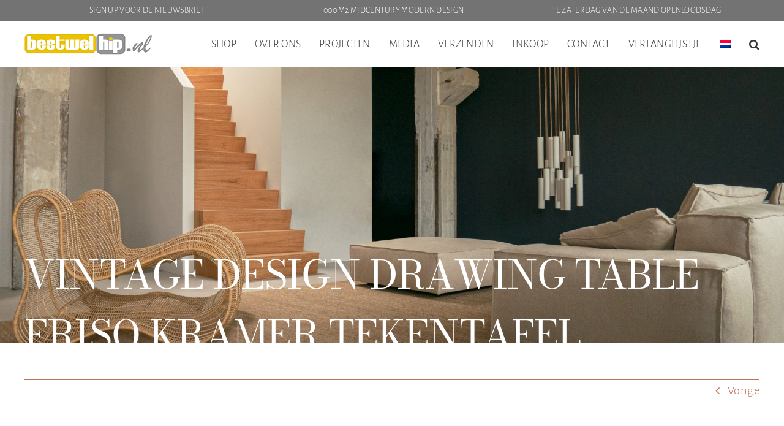

--- FILE ---
content_type: text/html; charset=UTF-8
request_url: https://bestwelhip.nl/?attachment_id=77545
body_size: 32955
content:
<!DOCTYPE html>
<html class="avada-html-layout-wide avada-html-header-position-top" lang="nl-NL" prefix="og: http://ogp.me/ns# fb: http://ogp.me/ns/fb#">
<head>
	<meta http-equiv="X-UA-Compatible" content="IE=edge" />
	<meta http-equiv="Content-Type" content="text/html; charset=utf-8"/>
	<meta name="viewport" content="width=device-width, initial-scale=1" />
					<script>document.documentElement.className = document.documentElement.className + ' yes-js js_active js'</script>
			<meta name='robots' content='index, follow, max-image-preview:large, max-snippet:-1, max-video-preview:-1' />
	<style>img:is([sizes="auto" i], [sizes^="auto," i]) { contain-intrinsic-size: 3000px 1500px }</style>
	
	<!-- This site is optimized with the Yoast SEO plugin v26.6 - https://yoast.com/wordpress/plugins/seo/ -->
	<title>vintage design drawing table Friso Kramer tekentafel | Bestwelhip</title>
	<link rel="canonical" href="https://bestwelhip.nl/" />
	<meta property="og:locale" content="nl_NL" />
	<meta property="og:type" content="article" />
	<meta property="og:title" content="vintage design drawing table Friso Kramer tekentafel | Bestwelhip" />
	<meta property="og:description" content="vintage design drawing table Friso Kramer tekentafel" />
	<meta property="og:url" content="https://bestwelhip.nl/" />
	<meta property="og:site_name" content="Bestwelhip" />
	<meta property="article:publisher" content="https://www.facebook.com/bestwelhip" />
	<meta property="article:modified_time" content="2017-01-30T23:17:57+00:00" />
	<meta property="og:image" content="https://bestwelhip.nl" />
	<meta property="og:image:width" content="584" />
	<meta property="og:image:height" content="600" />
	<meta property="og:image:type" content="image/png" />
	<meta name="twitter:card" content="summary_large_image" />
	<script type="application/ld+json" class="yoast-schema-graph">{"@context":"https://schema.org","@graph":[{"@type":"WebPage","@id":"https://bestwelhip.nl/","url":"https://bestwelhip.nl/","name":"vintage design drawing table Friso Kramer tekentafel | Bestwelhip","isPartOf":{"@id":"https://bestwelhip.nl/#website"},"primaryImageOfPage":{"@id":"https://bestwelhip.nl/#primaryimage"},"image":{"@id":"https://bestwelhip.nl/#primaryimage"},"thumbnailUrl":"","datePublished":"2017-01-30T11:09:30+00:00","dateModified":"2017-01-30T23:17:57+00:00","breadcrumb":{"@id":"https://bestwelhip.nl/#breadcrumb"},"inLanguage":"nl-NL","potentialAction":[{"@type":"ReadAction","target":["https://bestwelhip.nl/"]}]},{"@type":"ImageObject","inLanguage":"nl-NL","@id":"https://bestwelhip.nl/#primaryimage","url":"","contentUrl":""},{"@type":"BreadcrumbList","@id":"https://bestwelhip.nl/#breadcrumb","itemListElement":[{"@type":"ListItem","position":1,"name":"Home","item":"https://bestwelhip.nl/"},{"@type":"ListItem","position":2,"name":"Reply Friso Kramer vintage tekentafel bureau industrieel Ahrend de Cirkel drawing table desk","item":"https://bestwelhip.nl/product/reply-friso-kramer-vintage-tekentafel-bureau-industrieel-ahrend-de-cirkel-drawing-table-desk/"},{"@type":"ListItem","position":3,"name":"vintage design drawing table Friso Kramer tekentafel"}]},{"@type":"WebSite","@id":"https://bestwelhip.nl/#website","url":"https://bestwelhip.nl/","name":"Bestwelhip","description":"Vintage design meubels mid century jaren 50 60 70","publisher":{"@id":"https://bestwelhip.nl/#organization"},"potentialAction":[{"@type":"SearchAction","target":{"@type":"EntryPoint","urlTemplate":"https://bestwelhip.nl/?s={search_term_string}"},"query-input":{"@type":"PropertyValueSpecification","valueRequired":true,"valueName":"search_term_string"}}],"inLanguage":"nl-NL"},{"@type":"Organization","@id":"https://bestwelhip.nl/#organization","name":"Bestwelhip","url":"https://bestwelhip.nl/","logo":{"@type":"ImageObject","inLanguage":"nl-NL","@id":"https://bestwelhip.nl/#/schema/logo/image/","url":"https://bestwelhip.nl/wp-content/uploads/2022/01/bestwelhip-mobile-logo-retina.jpg","contentUrl":"https://bestwelhip.nl/wp-content/uploads/2022/01/bestwelhip-mobile-logo-retina.jpg","width":328,"height":70,"caption":"Bestwelhip"},"image":{"@id":"https://bestwelhip.nl/#/schema/logo/image/"},"sameAs":["https://www.facebook.com/bestwelhip","https://www.instagram.com/bestwelhip/","https://www.youtube.com/user/bestwelhip"]}]}</script>
	<!-- / Yoast SEO plugin. -->


<link rel="alternate" type="application/rss+xml" title="Bestwelhip &raquo; feed" href="https://bestwelhip.nl/feed/" />
<link rel="alternate" type="application/rss+xml" title="Bestwelhip &raquo; reacties feed" href="https://bestwelhip.nl/comments/feed/" />
					<link rel="shortcut icon" href="https://bestwelhip.nl/wp-content/uploads/2022/03/favicon-bestwelhip.png" type="image/x-icon" />
		
					<!-- For iPhone -->
			<link rel="apple-touch-icon" href="https://bestwelhip.nl/wp-content/uploads/2022/03/favicon-bestwelhip.png">
		
					<!-- For iPhone Retina display -->
			<link rel="apple-touch-icon" sizes="180x180" href="https://bestwelhip.nl/wp-content/uploads/2022/03/favicon-bestwelhip.png">
		
					<!-- For iPad -->
			<link rel="apple-touch-icon" sizes="152x152" href="https://bestwelhip.nl/wp-content/uploads/2022/03/favicon-bestwelhip.png">
		
					<!-- For iPad Retina display -->
			<link rel="apple-touch-icon" sizes="167x167" href="https://bestwelhip.nl/wp-content/uploads/2022/03/favicon-bestwelhip.png">
		
		<link rel="alternate" type="application/rss+xml" title="Bestwelhip &raquo; vintage design drawing table Friso Kramer tekentafel reacties feed" href="https://bestwelhip.nl/?attachment_id=77545/feed/" />

		<meta property="og:title" content="vintage design drawing table Friso Kramer tekentafel"/>
		<meta property="og:type" content="article"/>
		<meta property="og:url" content="https://bestwelhip.nl/?attachment_id=77545"/>
		<meta property="og:site_name" content="Bestwelhip"/>
		<meta property="og:description" content=""/>

									<meta property="og:image" content="https://bestwelhip.nl/wp-content/uploads/2022/01/weblogo-bestwelhip-v2.jpg"/>
									<!-- This site uses the Google Analytics by MonsterInsights plugin v9.11.0 - Using Analytics tracking - https://www.monsterinsights.com/ -->
							<script src="//www.googletagmanager.com/gtag/js?id=G-D5VR047Q3E"  data-cfasync="false" data-wpfc-render="false" type="text/javascript" async></script>
			<script data-cfasync="false" data-wpfc-render="false" type="text/javascript">
				var mi_version = '9.11.0';
				var mi_track_user = true;
				var mi_no_track_reason = '';
								var MonsterInsightsDefaultLocations = {"page_location":"https:\/\/bestwelhip.nl\/?attachment_id=77545"};
								if ( typeof MonsterInsightsPrivacyGuardFilter === 'function' ) {
					var MonsterInsightsLocations = (typeof MonsterInsightsExcludeQuery === 'object') ? MonsterInsightsPrivacyGuardFilter( MonsterInsightsExcludeQuery ) : MonsterInsightsPrivacyGuardFilter( MonsterInsightsDefaultLocations );
				} else {
					var MonsterInsightsLocations = (typeof MonsterInsightsExcludeQuery === 'object') ? MonsterInsightsExcludeQuery : MonsterInsightsDefaultLocations;
				}

								var disableStrs = [
										'ga-disable-G-D5VR047Q3E',
									];

				/* Function to detect opted out users */
				function __gtagTrackerIsOptedOut() {
					for (var index = 0; index < disableStrs.length; index++) {
						if (document.cookie.indexOf(disableStrs[index] + '=true') > -1) {
							return true;
						}
					}

					return false;
				}

				/* Disable tracking if the opt-out cookie exists. */
				if (__gtagTrackerIsOptedOut()) {
					for (var index = 0; index < disableStrs.length; index++) {
						window[disableStrs[index]] = true;
					}
				}

				/* Opt-out function */
				function __gtagTrackerOptout() {
					for (var index = 0; index < disableStrs.length; index++) {
						document.cookie = disableStrs[index] + '=true; expires=Thu, 31 Dec 2099 23:59:59 UTC; path=/';
						window[disableStrs[index]] = true;
					}
				}

				if ('undefined' === typeof gaOptout) {
					function gaOptout() {
						__gtagTrackerOptout();
					}
				}
								window.dataLayer = window.dataLayer || [];

				window.MonsterInsightsDualTracker = {
					helpers: {},
					trackers: {},
				};
				if (mi_track_user) {
					function __gtagDataLayer() {
						dataLayer.push(arguments);
					}

					function __gtagTracker(type, name, parameters) {
						if (!parameters) {
							parameters = {};
						}

						if (parameters.send_to) {
							__gtagDataLayer.apply(null, arguments);
							return;
						}

						if (type === 'event') {
														parameters.send_to = monsterinsights_frontend.v4_id;
							var hookName = name;
							if (typeof parameters['event_category'] !== 'undefined') {
								hookName = parameters['event_category'] + ':' + name;
							}

							if (typeof MonsterInsightsDualTracker.trackers[hookName] !== 'undefined') {
								MonsterInsightsDualTracker.trackers[hookName](parameters);
							} else {
								__gtagDataLayer('event', name, parameters);
							}
							
						} else {
							__gtagDataLayer.apply(null, arguments);
						}
					}

					__gtagTracker('js', new Date());
					__gtagTracker('set', {
						'developer_id.dZGIzZG': true,
											});
					if ( MonsterInsightsLocations.page_location ) {
						__gtagTracker('set', MonsterInsightsLocations);
					}
										__gtagTracker('config', 'G-D5VR047Q3E', {"forceSSL":"true"} );
										window.gtag = __gtagTracker;										(function () {
						/* https://developers.google.com/analytics/devguides/collection/analyticsjs/ */
						/* ga and __gaTracker compatibility shim. */
						var noopfn = function () {
							return null;
						};
						var newtracker = function () {
							return new Tracker();
						};
						var Tracker = function () {
							return null;
						};
						var p = Tracker.prototype;
						p.get = noopfn;
						p.set = noopfn;
						p.send = function () {
							var args = Array.prototype.slice.call(arguments);
							args.unshift('send');
							__gaTracker.apply(null, args);
						};
						var __gaTracker = function () {
							var len = arguments.length;
							if (len === 0) {
								return;
							}
							var f = arguments[len - 1];
							if (typeof f !== 'object' || f === null || typeof f.hitCallback !== 'function') {
								if ('send' === arguments[0]) {
									var hitConverted, hitObject = false, action;
									if ('event' === arguments[1]) {
										if ('undefined' !== typeof arguments[3]) {
											hitObject = {
												'eventAction': arguments[3],
												'eventCategory': arguments[2],
												'eventLabel': arguments[4],
												'value': arguments[5] ? arguments[5] : 1,
											}
										}
									}
									if ('pageview' === arguments[1]) {
										if ('undefined' !== typeof arguments[2]) {
											hitObject = {
												'eventAction': 'page_view',
												'page_path': arguments[2],
											}
										}
									}
									if (typeof arguments[2] === 'object') {
										hitObject = arguments[2];
									}
									if (typeof arguments[5] === 'object') {
										Object.assign(hitObject, arguments[5]);
									}
									if ('undefined' !== typeof arguments[1].hitType) {
										hitObject = arguments[1];
										if ('pageview' === hitObject.hitType) {
											hitObject.eventAction = 'page_view';
										}
									}
									if (hitObject) {
										action = 'timing' === arguments[1].hitType ? 'timing_complete' : hitObject.eventAction;
										hitConverted = mapArgs(hitObject);
										__gtagTracker('event', action, hitConverted);
									}
								}
								return;
							}

							function mapArgs(args) {
								var arg, hit = {};
								var gaMap = {
									'eventCategory': 'event_category',
									'eventAction': 'event_action',
									'eventLabel': 'event_label',
									'eventValue': 'event_value',
									'nonInteraction': 'non_interaction',
									'timingCategory': 'event_category',
									'timingVar': 'name',
									'timingValue': 'value',
									'timingLabel': 'event_label',
									'page': 'page_path',
									'location': 'page_location',
									'title': 'page_title',
									'referrer' : 'page_referrer',
								};
								for (arg in args) {
																		if (!(!args.hasOwnProperty(arg) || !gaMap.hasOwnProperty(arg))) {
										hit[gaMap[arg]] = args[arg];
									} else {
										hit[arg] = args[arg];
									}
								}
								return hit;
							}

							try {
								f.hitCallback();
							} catch (ex) {
							}
						};
						__gaTracker.create = newtracker;
						__gaTracker.getByName = newtracker;
						__gaTracker.getAll = function () {
							return [];
						};
						__gaTracker.remove = noopfn;
						__gaTracker.loaded = true;
						window['__gaTracker'] = __gaTracker;
					})();
									} else {
										console.log("");
					(function () {
						function __gtagTracker() {
							return null;
						}

						window['__gtagTracker'] = __gtagTracker;
						window['gtag'] = __gtagTracker;
					})();
									}
			</script>
							<!-- / Google Analytics by MonsterInsights -->
		
<link rel='stylesheet' id='sbi_styles-css' href='https://bestwelhip.nl/wp-content/plugins/instagram-feed/css/sbi-styles.min.css' type='text/css' media='all' />
<link rel='stylesheet' id='wp-block-library-css' href='https://bestwelhip.nl/wp-includes/css/dist/block-library/style.min.css' type='text/css' media='all' />
<style id='wp-block-library-theme-inline-css' type='text/css'>
.wp-block-audio :where(figcaption){color:#555;font-size:13px;text-align:center}.is-dark-theme .wp-block-audio :where(figcaption){color:#ffffffa6}.wp-block-audio{margin:0 0 1em}.wp-block-code{border:1px solid #ccc;border-radius:4px;font-family:Menlo,Consolas,monaco,monospace;padding:.8em 1em}.wp-block-embed :where(figcaption){color:#555;font-size:13px;text-align:center}.is-dark-theme .wp-block-embed :where(figcaption){color:#ffffffa6}.wp-block-embed{margin:0 0 1em}.blocks-gallery-caption{color:#555;font-size:13px;text-align:center}.is-dark-theme .blocks-gallery-caption{color:#ffffffa6}:root :where(.wp-block-image figcaption){color:#555;font-size:13px;text-align:center}.is-dark-theme :root :where(.wp-block-image figcaption){color:#ffffffa6}.wp-block-image{margin:0 0 1em}.wp-block-pullquote{border-bottom:4px solid;border-top:4px solid;color:currentColor;margin-bottom:1.75em}.wp-block-pullquote cite,.wp-block-pullquote footer,.wp-block-pullquote__citation{color:currentColor;font-size:.8125em;font-style:normal;text-transform:uppercase}.wp-block-quote{border-left:.25em solid;margin:0 0 1.75em;padding-left:1em}.wp-block-quote cite,.wp-block-quote footer{color:currentColor;font-size:.8125em;font-style:normal;position:relative}.wp-block-quote:where(.has-text-align-right){border-left:none;border-right:.25em solid;padding-left:0;padding-right:1em}.wp-block-quote:where(.has-text-align-center){border:none;padding-left:0}.wp-block-quote.is-large,.wp-block-quote.is-style-large,.wp-block-quote:where(.is-style-plain){border:none}.wp-block-search .wp-block-search__label{font-weight:700}.wp-block-search__button{border:1px solid #ccc;padding:.375em .625em}:where(.wp-block-group.has-background){padding:1.25em 2.375em}.wp-block-separator.has-css-opacity{opacity:.4}.wp-block-separator{border:none;border-bottom:2px solid;margin-left:auto;margin-right:auto}.wp-block-separator.has-alpha-channel-opacity{opacity:1}.wp-block-separator:not(.is-style-wide):not(.is-style-dots){width:100px}.wp-block-separator.has-background:not(.is-style-dots){border-bottom:none;height:1px}.wp-block-separator.has-background:not(.is-style-wide):not(.is-style-dots){height:2px}.wp-block-table{margin:0 0 1em}.wp-block-table td,.wp-block-table th{word-break:normal}.wp-block-table :where(figcaption){color:#555;font-size:13px;text-align:center}.is-dark-theme .wp-block-table :where(figcaption){color:#ffffffa6}.wp-block-video :where(figcaption){color:#555;font-size:13px;text-align:center}.is-dark-theme .wp-block-video :where(figcaption){color:#ffffffa6}.wp-block-video{margin:0 0 1em}:root :where(.wp-block-template-part.has-background){margin-bottom:0;margin-top:0;padding:1.25em 2.375em}
</style>
<link rel='stylesheet' id='wp-components-css' href='https://bestwelhip.nl/wp-includes/css/dist/components/style.min.css' type='text/css' media='all' />
<link rel='stylesheet' id='wp-preferences-css' href='https://bestwelhip.nl/wp-includes/css/dist/preferences/style.min.css' type='text/css' media='all' />
<link rel='stylesheet' id='wp-block-editor-css' href='https://bestwelhip.nl/wp-includes/css/dist/block-editor/style.min.css' type='text/css' media='all' />
<link rel='stylesheet' id='popup-maker-block-library-style-css' href='https://bestwelhip.nl/wp-content/plugins/popup-maker/dist/packages/block-library-style.css' type='text/css' media='all' />
<link rel='stylesheet' id='jquery-selectBox-css' href='https://bestwelhip.nl/wp-content/plugins/yith-woocommerce-wishlist/assets/css/jquery.selectBox.css' type='text/css' media='all' />
<link rel='stylesheet' id='woocommerce_prettyPhoto_css-css' href='//bestwelhip.nl/wp-content/plugins/woocommerce/assets/css/prettyPhoto.css' type='text/css' media='all' />
<link rel='stylesheet' id='yith-wcwl-main-css' href='https://bestwelhip.nl/wp-content/plugins/yith-woocommerce-wishlist/assets/css/style.css' type='text/css' media='all' />
<style id='yith-wcwl-main-inline-css' type='text/css'>
 :root { --color-add-to-wishlist-background: #333333; --color-add-to-wishlist-text: #FFFFFF; --color-add-to-wishlist-border: #333333; --color-add-to-wishlist-background-hover: #333333; --color-add-to-wishlist-text-hover: #FFFFFF; --color-add-to-wishlist-border-hover: #333333; --rounded-corners-radius: 16px; --color-add-to-cart-background: #333333; --color-add-to-cart-text: #FFFFFF; --color-add-to-cart-border: #333333; --color-add-to-cart-background-hover: #4F4F4F; --color-add-to-cart-text-hover: #FFFFFF; --color-add-to-cart-border-hover: #4F4F4F; --add-to-cart-rounded-corners-radius: 16px; --color-button-style-1-background: #333333; --color-button-style-1-text: #FFFFFF; --color-button-style-1-border: #333333; --color-button-style-1-background-hover: #4F4F4F; --color-button-style-1-text-hover: #FFFFFF; --color-button-style-1-border-hover: #4F4F4F; --color-button-style-2-background: #333333; --color-button-style-2-text: #FFFFFF; --color-button-style-2-border: #333333; --color-button-style-2-background-hover: #4F4F4F; --color-button-style-2-text-hover: #FFFFFF; --color-button-style-2-border-hover: #4F4F4F; --color-wishlist-table-background: #FFFFFF; --color-wishlist-table-text: #6d6c6c; --color-wishlist-table-border: #FFFFFF; --color-headers-background: #F4F4F4; --color-share-button-color: #FFFFFF; --color-share-button-color-hover: #FFFFFF; --color-fb-button-background: #39599E; --color-fb-button-background-hover: #595A5A; --color-tw-button-background: #45AFE2; --color-tw-button-background-hover: #595A5A; --color-pr-button-background: #AB2E31; --color-pr-button-background-hover: #595A5A; --color-em-button-background: #FBB102; --color-em-button-background-hover: #595A5A; --color-wa-button-background: #00A901; --color-wa-button-background-hover: #595A5A; --feedback-duration: 3s } 
 :root { --color-add-to-wishlist-background: #333333; --color-add-to-wishlist-text: #FFFFFF; --color-add-to-wishlist-border: #333333; --color-add-to-wishlist-background-hover: #333333; --color-add-to-wishlist-text-hover: #FFFFFF; --color-add-to-wishlist-border-hover: #333333; --rounded-corners-radius: 16px; --color-add-to-cart-background: #333333; --color-add-to-cart-text: #FFFFFF; --color-add-to-cart-border: #333333; --color-add-to-cart-background-hover: #4F4F4F; --color-add-to-cart-text-hover: #FFFFFF; --color-add-to-cart-border-hover: #4F4F4F; --add-to-cart-rounded-corners-radius: 16px; --color-button-style-1-background: #333333; --color-button-style-1-text: #FFFFFF; --color-button-style-1-border: #333333; --color-button-style-1-background-hover: #4F4F4F; --color-button-style-1-text-hover: #FFFFFF; --color-button-style-1-border-hover: #4F4F4F; --color-button-style-2-background: #333333; --color-button-style-2-text: #FFFFFF; --color-button-style-2-border: #333333; --color-button-style-2-background-hover: #4F4F4F; --color-button-style-2-text-hover: #FFFFFF; --color-button-style-2-border-hover: #4F4F4F; --color-wishlist-table-background: #FFFFFF; --color-wishlist-table-text: #6d6c6c; --color-wishlist-table-border: #FFFFFF; --color-headers-background: #F4F4F4; --color-share-button-color: #FFFFFF; --color-share-button-color-hover: #FFFFFF; --color-fb-button-background: #39599E; --color-fb-button-background-hover: #595A5A; --color-tw-button-background: #45AFE2; --color-tw-button-background-hover: #595A5A; --color-pr-button-background: #AB2E31; --color-pr-button-background-hover: #595A5A; --color-em-button-background: #FBB102; --color-em-button-background-hover: #595A5A; --color-wa-button-background: #00A901; --color-wa-button-background-hover: #595A5A; --feedback-duration: 3s } 
</style>
<style id='classic-theme-styles-inline-css' type='text/css'>
/*! This file is auto-generated */
.wp-block-button__link{color:#fff;background-color:#32373c;border-radius:9999px;box-shadow:none;text-decoration:none;padding:calc(.667em + 2px) calc(1.333em + 2px);font-size:1.125em}.wp-block-file__button{background:#32373c;color:#fff;text-decoration:none}
</style>
<style id='global-styles-inline-css' type='text/css'>
:root{--wp--preset--aspect-ratio--square: 1;--wp--preset--aspect-ratio--4-3: 4/3;--wp--preset--aspect-ratio--3-4: 3/4;--wp--preset--aspect-ratio--3-2: 3/2;--wp--preset--aspect-ratio--2-3: 2/3;--wp--preset--aspect-ratio--16-9: 16/9;--wp--preset--aspect-ratio--9-16: 9/16;--wp--preset--color--black: #000000;--wp--preset--color--cyan-bluish-gray: #abb8c3;--wp--preset--color--white: #ffffff;--wp--preset--color--pale-pink: #f78da7;--wp--preset--color--vivid-red: #cf2e2e;--wp--preset--color--luminous-vivid-orange: #ff6900;--wp--preset--color--luminous-vivid-amber: #fcb900;--wp--preset--color--light-green-cyan: #7bdcb5;--wp--preset--color--vivid-green-cyan: #00d084;--wp--preset--color--pale-cyan-blue: #8ed1fc;--wp--preset--color--vivid-cyan-blue: #0693e3;--wp--preset--color--vivid-purple: #9b51e0;--wp--preset--gradient--vivid-cyan-blue-to-vivid-purple: linear-gradient(135deg,rgba(6,147,227,1) 0%,rgb(155,81,224) 100%);--wp--preset--gradient--light-green-cyan-to-vivid-green-cyan: linear-gradient(135deg,rgb(122,220,180) 0%,rgb(0,208,130) 100%);--wp--preset--gradient--luminous-vivid-amber-to-luminous-vivid-orange: linear-gradient(135deg,rgba(252,185,0,1) 0%,rgba(255,105,0,1) 100%);--wp--preset--gradient--luminous-vivid-orange-to-vivid-red: linear-gradient(135deg,rgba(255,105,0,1) 0%,rgb(207,46,46) 100%);--wp--preset--gradient--very-light-gray-to-cyan-bluish-gray: linear-gradient(135deg,rgb(238,238,238) 0%,rgb(169,184,195) 100%);--wp--preset--gradient--cool-to-warm-spectrum: linear-gradient(135deg,rgb(74,234,220) 0%,rgb(151,120,209) 20%,rgb(207,42,186) 40%,rgb(238,44,130) 60%,rgb(251,105,98) 80%,rgb(254,248,76) 100%);--wp--preset--gradient--blush-light-purple: linear-gradient(135deg,rgb(255,206,236) 0%,rgb(152,150,240) 100%);--wp--preset--gradient--blush-bordeaux: linear-gradient(135deg,rgb(254,205,165) 0%,rgb(254,45,45) 50%,rgb(107,0,62) 100%);--wp--preset--gradient--luminous-dusk: linear-gradient(135deg,rgb(255,203,112) 0%,rgb(199,81,192) 50%,rgb(65,88,208) 100%);--wp--preset--gradient--pale-ocean: linear-gradient(135deg,rgb(255,245,203) 0%,rgb(182,227,212) 50%,rgb(51,167,181) 100%);--wp--preset--gradient--electric-grass: linear-gradient(135deg,rgb(202,248,128) 0%,rgb(113,206,126) 100%);--wp--preset--gradient--midnight: linear-gradient(135deg,rgb(2,3,129) 0%,rgb(40,116,252) 100%);--wp--preset--font-size--small: 15px;--wp--preset--font-size--medium: 20px;--wp--preset--font-size--large: 30px;--wp--preset--font-size--x-large: 42px;--wp--preset--font-size--normal: 20px;--wp--preset--font-size--xlarge: 40px;--wp--preset--font-size--huge: 60px;--wp--preset--spacing--20: 0.44rem;--wp--preset--spacing--30: 0.67rem;--wp--preset--spacing--40: 1rem;--wp--preset--spacing--50: 1.5rem;--wp--preset--spacing--60: 2.25rem;--wp--preset--spacing--70: 3.38rem;--wp--preset--spacing--80: 5.06rem;--wp--preset--shadow--natural: 6px 6px 9px rgba(0, 0, 0, 0.2);--wp--preset--shadow--deep: 12px 12px 50px rgba(0, 0, 0, 0.4);--wp--preset--shadow--sharp: 6px 6px 0px rgba(0, 0, 0, 0.2);--wp--preset--shadow--outlined: 6px 6px 0px -3px rgba(255, 255, 255, 1), 6px 6px rgba(0, 0, 0, 1);--wp--preset--shadow--crisp: 6px 6px 0px rgba(0, 0, 0, 1);}:where(.is-layout-flex){gap: 0.5em;}:where(.is-layout-grid){gap: 0.5em;}body .is-layout-flex{display: flex;}.is-layout-flex{flex-wrap: wrap;align-items: center;}.is-layout-flex > :is(*, div){margin: 0;}body .is-layout-grid{display: grid;}.is-layout-grid > :is(*, div){margin: 0;}:where(.wp-block-columns.is-layout-flex){gap: 2em;}:where(.wp-block-columns.is-layout-grid){gap: 2em;}:where(.wp-block-post-template.is-layout-flex){gap: 1.25em;}:where(.wp-block-post-template.is-layout-grid){gap: 1.25em;}.has-black-color{color: var(--wp--preset--color--black) !important;}.has-cyan-bluish-gray-color{color: var(--wp--preset--color--cyan-bluish-gray) !important;}.has-white-color{color: var(--wp--preset--color--white) !important;}.has-pale-pink-color{color: var(--wp--preset--color--pale-pink) !important;}.has-vivid-red-color{color: var(--wp--preset--color--vivid-red) !important;}.has-luminous-vivid-orange-color{color: var(--wp--preset--color--luminous-vivid-orange) !important;}.has-luminous-vivid-amber-color{color: var(--wp--preset--color--luminous-vivid-amber) !important;}.has-light-green-cyan-color{color: var(--wp--preset--color--light-green-cyan) !important;}.has-vivid-green-cyan-color{color: var(--wp--preset--color--vivid-green-cyan) !important;}.has-pale-cyan-blue-color{color: var(--wp--preset--color--pale-cyan-blue) !important;}.has-vivid-cyan-blue-color{color: var(--wp--preset--color--vivid-cyan-blue) !important;}.has-vivid-purple-color{color: var(--wp--preset--color--vivid-purple) !important;}.has-black-background-color{background-color: var(--wp--preset--color--black) !important;}.has-cyan-bluish-gray-background-color{background-color: var(--wp--preset--color--cyan-bluish-gray) !important;}.has-white-background-color{background-color: var(--wp--preset--color--white) !important;}.has-pale-pink-background-color{background-color: var(--wp--preset--color--pale-pink) !important;}.has-vivid-red-background-color{background-color: var(--wp--preset--color--vivid-red) !important;}.has-luminous-vivid-orange-background-color{background-color: var(--wp--preset--color--luminous-vivid-orange) !important;}.has-luminous-vivid-amber-background-color{background-color: var(--wp--preset--color--luminous-vivid-amber) !important;}.has-light-green-cyan-background-color{background-color: var(--wp--preset--color--light-green-cyan) !important;}.has-vivid-green-cyan-background-color{background-color: var(--wp--preset--color--vivid-green-cyan) !important;}.has-pale-cyan-blue-background-color{background-color: var(--wp--preset--color--pale-cyan-blue) !important;}.has-vivid-cyan-blue-background-color{background-color: var(--wp--preset--color--vivid-cyan-blue) !important;}.has-vivid-purple-background-color{background-color: var(--wp--preset--color--vivid-purple) !important;}.has-black-border-color{border-color: var(--wp--preset--color--black) !important;}.has-cyan-bluish-gray-border-color{border-color: var(--wp--preset--color--cyan-bluish-gray) !important;}.has-white-border-color{border-color: var(--wp--preset--color--white) !important;}.has-pale-pink-border-color{border-color: var(--wp--preset--color--pale-pink) !important;}.has-vivid-red-border-color{border-color: var(--wp--preset--color--vivid-red) !important;}.has-luminous-vivid-orange-border-color{border-color: var(--wp--preset--color--luminous-vivid-orange) !important;}.has-luminous-vivid-amber-border-color{border-color: var(--wp--preset--color--luminous-vivid-amber) !important;}.has-light-green-cyan-border-color{border-color: var(--wp--preset--color--light-green-cyan) !important;}.has-vivid-green-cyan-border-color{border-color: var(--wp--preset--color--vivid-green-cyan) !important;}.has-pale-cyan-blue-border-color{border-color: var(--wp--preset--color--pale-cyan-blue) !important;}.has-vivid-cyan-blue-border-color{border-color: var(--wp--preset--color--vivid-cyan-blue) !important;}.has-vivid-purple-border-color{border-color: var(--wp--preset--color--vivid-purple) !important;}.has-vivid-cyan-blue-to-vivid-purple-gradient-background{background: var(--wp--preset--gradient--vivid-cyan-blue-to-vivid-purple) !important;}.has-light-green-cyan-to-vivid-green-cyan-gradient-background{background: var(--wp--preset--gradient--light-green-cyan-to-vivid-green-cyan) !important;}.has-luminous-vivid-amber-to-luminous-vivid-orange-gradient-background{background: var(--wp--preset--gradient--luminous-vivid-amber-to-luminous-vivid-orange) !important;}.has-luminous-vivid-orange-to-vivid-red-gradient-background{background: var(--wp--preset--gradient--luminous-vivid-orange-to-vivid-red) !important;}.has-very-light-gray-to-cyan-bluish-gray-gradient-background{background: var(--wp--preset--gradient--very-light-gray-to-cyan-bluish-gray) !important;}.has-cool-to-warm-spectrum-gradient-background{background: var(--wp--preset--gradient--cool-to-warm-spectrum) !important;}.has-blush-light-purple-gradient-background{background: var(--wp--preset--gradient--blush-light-purple) !important;}.has-blush-bordeaux-gradient-background{background: var(--wp--preset--gradient--blush-bordeaux) !important;}.has-luminous-dusk-gradient-background{background: var(--wp--preset--gradient--luminous-dusk) !important;}.has-pale-ocean-gradient-background{background: var(--wp--preset--gradient--pale-ocean) !important;}.has-electric-grass-gradient-background{background: var(--wp--preset--gradient--electric-grass) !important;}.has-midnight-gradient-background{background: var(--wp--preset--gradient--midnight) !important;}.has-small-font-size{font-size: var(--wp--preset--font-size--small) !important;}.has-medium-font-size{font-size: var(--wp--preset--font-size--medium) !important;}.has-large-font-size{font-size: var(--wp--preset--font-size--large) !important;}.has-x-large-font-size{font-size: var(--wp--preset--font-size--x-large) !important;}
:where(.wp-block-post-template.is-layout-flex){gap: 1.25em;}:where(.wp-block-post-template.is-layout-grid){gap: 1.25em;}
:where(.wp-block-columns.is-layout-flex){gap: 2em;}:where(.wp-block-columns.is-layout-grid){gap: 2em;}
:root :where(.wp-block-pullquote){font-size: 1.5em;line-height: 1.6;}
</style>
<link rel='stylesheet' id='contact-form-7-css' href='https://bestwelhip.nl/wp-content/plugins/contact-form-7/includes/css/styles.css' type='text/css' media='all' />
<link rel='stylesheet' id='mailerlite_forms.css-css' href='https://bestwelhip.nl/wp-content/plugins/official-mailerlite-sign-up-forms/assets/css/mailerlite_forms.css' type='text/css' media='all' />
<style id='woocommerce-inline-inline-css' type='text/css'>
.woocommerce form .form-row .required { visibility: visible; }
</style>
<link rel='stylesheet' id='wpos-slick-style-css' href='https://bestwelhip.nl/wp-content/plugins/wp-logo-showcase-responsive-slider-slider/assets/css/slick.css' type='text/css' media='all' />
<link rel='stylesheet' id='wpls-public-style-css' href='https://bestwelhip.nl/wp-content/plugins/wp-logo-showcase-responsive-slider-slider/assets/css/wpls-public.css' type='text/css' media='all' />
<link rel='stylesheet' id='wpsi_css_front_icons-css' href='https://bestwelhip.nl/wp-content/plugins/wp-woo-product-social-share/images/css/wpsi-css-for-icons.css' type='text/css' media='all' />
<link rel='stylesheet' id='wpsi_front_end-css' href='https://bestwelhip.nl/wp-content/plugins/wp-woo-product-social-share/images/css/wpsi-front-style.css' type='text/css' media='all' />
<link rel='stylesheet' id='wpcf7-redirect-script-frontend-css' href='https://bestwelhip.nl/wp-content/plugins/wpcf7-redirect/build/assets/frontend-script.css' type='text/css' media='all' />
<link rel='stylesheet' id='wpml-menu-item-0-css' href='https://bestwelhip.nl/wp-content/plugins/sitepress-multilingual-cms/templates/language-switchers/menu-item/style.min.css' type='text/css' media='all' />
<link rel='stylesheet' id='brands-styles-css' href='https://bestwelhip.nl/wp-content/plugins/woocommerce/assets/css/brands.css' type='text/css' media='all' />
<link rel='stylesheet' id='dflip-style-css' href='https://bestwelhip.nl/wp-content/plugins/3d-flipbook-dflip-lite/assets/css/dflip.min.css' type='text/css' media='all' />
<link rel='stylesheet' id='popup-maker-site-css' href='//bestwelhip.nl/wp-content/uploads/pum/pum-site-styles.css?generated=1756106820' type='text/css' media='all' />
<link rel='stylesheet' id='fusion-dynamic-css-css' href='https://bestwelhip.nl/wp-content/uploads/fusion-styles/4b9c952bb09da0d5f7c00d197dadc5c7.min.css' type='text/css' media='all' />
<link rel='stylesheet' id='avada-max-sh-cbp-woo-quick-view-css' href='https://bestwelhip.nl/wp-content/themes/Avada/assets/css/media/max-sh-cbp-woo-quick-view.min.css' type='text/css' media='only screen and (max-width: 800px)' />
<link rel='stylesheet' id='avada-min-sh-cbp-woo-quick-view-css' href='https://bestwelhip.nl/wp-content/themes/Avada/assets/css/media/min-sh-cbp-woo-quick-view.min.css' type='text/css' media='only screen and (min-width: 800px)' />
<link rel='stylesheet' id='avada-max-sh-cbp-woo-tabs-css' href='https://bestwelhip.nl/wp-content/themes/Avada/assets/css/media/max-sh-cbp-woo-tabs.min.css' type='text/css' media='only screen and (max-width: 800px)' />
<link rel='stylesheet' id='avada-max-1c-css' href='https://bestwelhip.nl/wp-content/themes/Avada/assets/css/media/max-1c.min.css' type='text/css' media='only screen and (max-width: 640px)' />
<link rel='stylesheet' id='avada-max-2c-css' href='https://bestwelhip.nl/wp-content/themes/Avada/assets/css/media/max-2c.min.css' type='text/css' media='only screen and (max-width: 712px)' />
<link rel='stylesheet' id='avada-min-2c-max-3c-css' href='https://bestwelhip.nl/wp-content/themes/Avada/assets/css/media/min-2c-max-3c.min.css' type='text/css' media='only screen and (min-width: 712px) and (max-width: 784px)' />
<link rel='stylesheet' id='avada-min-3c-max-4c-css' href='https://bestwelhip.nl/wp-content/themes/Avada/assets/css/media/min-3c-max-4c.min.css' type='text/css' media='only screen and (min-width: 784px) and (max-width: 856px)' />
<link rel='stylesheet' id='avada-min-4c-max-5c-css' href='https://bestwelhip.nl/wp-content/themes/Avada/assets/css/media/min-4c-max-5c.min.css' type='text/css' media='only screen and (min-width: 856px) and (max-width: 928px)' />
<link rel='stylesheet' id='avada-min-5c-max-6c-css' href='https://bestwelhip.nl/wp-content/themes/Avada/assets/css/media/min-5c-max-6c.min.css' type='text/css' media='only screen and (min-width: 928px) and (max-width: 1000px)' />
<link rel='stylesheet' id='avada-min-shbp-css' href='https://bestwelhip.nl/wp-content/themes/Avada/assets/css/media/min-shbp.min.css' type='text/css' media='only screen and (min-width: 1104px)' />
<link rel='stylesheet' id='avada-min-shbp-header-legacy-css' href='https://bestwelhip.nl/wp-content/themes/Avada/assets/css/media/min-shbp-header-legacy.min.css' type='text/css' media='only screen and (min-width: 1104px)' />
<link rel='stylesheet' id='avada-max-shbp-css' href='https://bestwelhip.nl/wp-content/themes/Avada/assets/css/media/max-shbp.min.css' type='text/css' media='only screen and (max-width: 1103px)' />
<link rel='stylesheet' id='avada-max-shbp-header-legacy-css' href='https://bestwelhip.nl/wp-content/themes/Avada/assets/css/media/max-shbp-header-legacy.min.css' type='text/css' media='only screen and (max-width: 1103px)' />
<link rel='stylesheet' id='avada-max-sh-shbp-css' href='https://bestwelhip.nl/wp-content/themes/Avada/assets/css/media/max-sh-shbp.min.css' type='text/css' media='only screen and (max-width: 1103px)' />
<link rel='stylesheet' id='avada-max-sh-shbp-header-legacy-css' href='https://bestwelhip.nl/wp-content/themes/Avada/assets/css/media/max-sh-shbp-header-legacy.min.css' type='text/css' media='only screen and (max-width: 1103px)' />
<link rel='stylesheet' id='avada-min-768-max-1024-p-css' href='https://bestwelhip.nl/wp-content/themes/Avada/assets/css/media/min-768-max-1024-p.min.css' type='text/css' media='only screen and (min-device-width: 768px) and (max-device-width: 1024px) and (orientation: portrait)' />
<link rel='stylesheet' id='avada-min-768-max-1024-p-header-legacy-css' href='https://bestwelhip.nl/wp-content/themes/Avada/assets/css/media/min-768-max-1024-p-header-legacy.min.css' type='text/css' media='only screen and (min-device-width: 768px) and (max-device-width: 1024px) and (orientation: portrait)' />
<link rel='stylesheet' id='avada-min-768-max-1024-l-css' href='https://bestwelhip.nl/wp-content/themes/Avada/assets/css/media/min-768-max-1024-l.min.css' type='text/css' media='only screen and (min-device-width: 768px) and (max-device-width: 1024px) and (orientation: landscape)' />
<link rel='stylesheet' id='avada-min-768-max-1024-l-header-legacy-css' href='https://bestwelhip.nl/wp-content/themes/Avada/assets/css/media/min-768-max-1024-l-header-legacy.min.css' type='text/css' media='only screen and (min-device-width: 768px) and (max-device-width: 1024px) and (orientation: landscape)' />
<link rel='stylesheet' id='avada-max-sh-cbp-css' href='https://bestwelhip.nl/wp-content/themes/Avada/assets/css/media/max-sh-cbp.min.css' type='text/css' media='only screen and (max-width: 800px)' />
<link rel='stylesheet' id='avada-max-sh-sbp-css' href='https://bestwelhip.nl/wp-content/themes/Avada/assets/css/media/max-sh-sbp.min.css' type='text/css' media='only screen and (max-width: 800px)' />
<link rel='stylesheet' id='avada-max-sh-640-css' href='https://bestwelhip.nl/wp-content/themes/Avada/assets/css/media/max-sh-640.min.css' type='text/css' media='only screen and (max-width: 640px)' />
<link rel='stylesheet' id='avada-max-shbp-18-css' href='https://bestwelhip.nl/wp-content/themes/Avada/assets/css/media/max-shbp-18.min.css' type='text/css' media='only screen and (max-width: 1085px)' />
<link rel='stylesheet' id='avada-max-shbp-32-css' href='https://bestwelhip.nl/wp-content/themes/Avada/assets/css/media/max-shbp-32.min.css' type='text/css' media='only screen and (max-width: 1071px)' />
<link rel='stylesheet' id='avada-min-sh-cbp-css' href='https://bestwelhip.nl/wp-content/themes/Avada/assets/css/media/min-sh-cbp.min.css' type='text/css' media='only screen and (min-width: 800px)' />
<link rel='stylesheet' id='avada-max-640-css' href='https://bestwelhip.nl/wp-content/themes/Avada/assets/css/media/max-640.min.css' type='text/css' media='only screen and (max-device-width: 640px)' />
<link rel='stylesheet' id='avada-max-main-css' href='https://bestwelhip.nl/wp-content/themes/Avada/assets/css/media/max-main.min.css' type='text/css' media='only screen and (max-width: 1000px)' />
<link rel='stylesheet' id='avada-max-cbp-css' href='https://bestwelhip.nl/wp-content/themes/Avada/assets/css/media/max-cbp.min.css' type='text/css' media='only screen and (max-width: 800px)' />
<link rel='stylesheet' id='avada-max-sh-cbp-cf7-css' href='https://bestwelhip.nl/wp-content/themes/Avada/assets/css/media/max-sh-cbp-cf7.min.css' type='text/css' media='only screen and (max-width: 800px)' />
<link rel='stylesheet' id='avada-max-640-sliders-css' href='https://bestwelhip.nl/wp-content/themes/Avada/assets/css/media/max-640-sliders.min.css' type='text/css' media='only screen and (max-device-width: 640px)' />
<link rel='stylesheet' id='avada-max-sh-cbp-sliders-css' href='https://bestwelhip.nl/wp-content/themes/Avada/assets/css/media/max-sh-cbp-sliders.min.css' type='text/css' media='only screen and (max-width: 800px)' />
<link rel='stylesheet' id='avada-max-sh-cbp-social-sharing-css' href='https://bestwelhip.nl/wp-content/themes/Avada/assets/css/media/max-sh-cbp-social-sharing.min.css' type='text/css' media='only screen and (max-width: 800px)' />
<link rel='stylesheet' id='fb-max-sh-cbp-css' href='https://bestwelhip.nl/wp-content/plugins/fusion-builder/assets/css/media/max-sh-cbp.min.css' type='text/css' media='only screen and (max-width: 800px)' />
<link rel='stylesheet' id='fb-min-768-max-1024-p-css' href='https://bestwelhip.nl/wp-content/plugins/fusion-builder/assets/css/media/min-768-max-1024-p.min.css' type='text/css' media='only screen and (min-device-width: 768px) and (max-device-width: 1024px) and (orientation: portrait)' />
<link rel='stylesheet' id='fb-max-640-css' href='https://bestwelhip.nl/wp-content/plugins/fusion-builder/assets/css/media/max-640.min.css' type='text/css' media='only screen and (max-device-width: 640px)' />
<link rel='stylesheet' id='fb-max-1c-css' href='https://bestwelhip.nl/wp-content/plugins/fusion-builder/assets/css/media/max-1c.css' type='text/css' media='only screen and (max-width: 640px)' />
<link rel='stylesheet' id='fb-max-2c-css' href='https://bestwelhip.nl/wp-content/plugins/fusion-builder/assets/css/media/max-2c.css' type='text/css' media='only screen and (max-width: 712px)' />
<link rel='stylesheet' id='fb-min-2c-max-3c-css' href='https://bestwelhip.nl/wp-content/plugins/fusion-builder/assets/css/media/min-2c-max-3c.css' type='text/css' media='only screen and (min-width: 712px) and (max-width: 784px)' />
<link rel='stylesheet' id='fb-min-3c-max-4c-css' href='https://bestwelhip.nl/wp-content/plugins/fusion-builder/assets/css/media/min-3c-max-4c.css' type='text/css' media='only screen and (min-width: 784px) and (max-width: 856px)' />
<link rel='stylesheet' id='fb-min-4c-max-5c-css' href='https://bestwelhip.nl/wp-content/plugins/fusion-builder/assets/css/media/min-4c-max-5c.css' type='text/css' media='only screen and (min-width: 856px) and (max-width: 928px)' />
<link rel='stylesheet' id='fb-min-5c-max-6c-css' href='https://bestwelhip.nl/wp-content/plugins/fusion-builder/assets/css/media/min-5c-max-6c.css' type='text/css' media='only screen and (min-width: 928px) and (max-width: 1000px)' />
<link rel='stylesheet' id='avada-min-768-max-1024-woo-css' href='https://bestwelhip.nl/wp-content/themes/Avada/assets/css/media/min-768-max-1024-woo.min.css' type='text/css' media='only screen and (min-device-width: 768px) and (max-device-width: 1024px)' />
<link rel='stylesheet' id='avada-max-sh-640-woo-css' href='https://bestwelhip.nl/wp-content/themes/Avada/assets/css/media/max-sh-640-woo.min.css' type='text/css' media='only screen and (max-width: 640px)' />
<link rel='stylesheet' id='avada-max-sh-cbp-woo-css' href='https://bestwelhip.nl/wp-content/themes/Avada/assets/css/media/max-sh-cbp-woo.min.css' type='text/css' media='only screen and (max-width: 800px)' />
<link rel='stylesheet' id='avada-min-sh-cbp-woo-css' href='https://bestwelhip.nl/wp-content/themes/Avada/assets/css/media/min-sh-cbp-woo.min.css' type='text/css' media='only screen and (min-width: 800px)' />
<script type="text/template" id="tmpl-variation-template">
	<div class="woocommerce-variation-description">{{{ data.variation.variation_description }}}</div>
	<div class="woocommerce-variation-price">{{{ data.variation.price_html }}}</div>
	<div class="woocommerce-variation-availability">{{{ data.variation.availability_html }}}</div>
</script>
<script type="text/template" id="tmpl-unavailable-variation-template">
	<p role="alert">Dit product is niet beschikbaar. Kies een andere combinatie.</p>
</script>
<script type="text/javascript" id="wpml-cookie-js-extra">
/* <![CDATA[ */
var wpml_cookies = {"wp-wpml_current_language":{"value":"nl","expires":1,"path":"\/"}};
var wpml_cookies = {"wp-wpml_current_language":{"value":"nl","expires":1,"path":"\/"}};
/* ]]> */
</script>
<script type="text/javascript" src="https://bestwelhip.nl/wp-content/plugins/sitepress-multilingual-cms/res/js/cookies/language-cookie.js" id="wpml-cookie-js" defer="defer" data-wp-strategy="defer"></script>
<script type="text/javascript" src="https://bestwelhip.nl/wp-content/plugins/google-analytics-for-wordpress/assets/js/frontend-gtag.min.js" id="monsterinsights-frontend-script-js" async="async" data-wp-strategy="async"></script>
<script data-cfasync="false" data-wpfc-render="false" type="text/javascript" id='monsterinsights-frontend-script-js-extra'>/* <![CDATA[ */
var monsterinsights_frontend = {"js_events_tracking":"true","download_extensions":"doc,pdf,ppt,zip,xls,docx,pptx,xlsx","inbound_paths":"[]","home_url":"https:\/\/bestwelhip.nl","hash_tracking":"false","v4_id":"G-D5VR047Q3E"};/* ]]> */
</script>
<script type="text/javascript" src="https://bestwelhip.nl/wp-includes/js/jquery/jquery.min.js" id="jquery-core-js"></script>
<script type="text/javascript" src="https://bestwelhip.nl/wp-content/plugins/revslider/public/assets/js/rbtools.min.js" async id="tp-tools-js"></script>
<script type="text/javascript" src="https://bestwelhip.nl/wp-content/plugins/revslider/public/assets/js/rs6.min.js" async id="revmin-js"></script>
<script type="text/javascript" src="https://bestwelhip.nl/wp-content/plugins/woocommerce/assets/js/jquery-blockui/jquery.blockUI.min.js" id="jquery-blockui-js" defer="defer" data-wp-strategy="defer"></script>
<script type="text/javascript" id="wc-add-to-cart-js-extra">
/* <![CDATA[ */
var wc_add_to_cart_params = {"ajax_url":"\/wp-admin\/admin-ajax.php","wc_ajax_url":"\/?wc-ajax=%%endpoint%%","i18n_view_cart":"Bekijk winkelwagen","cart_url":"https:\/\/bestwelhip.nl\/winkelwagen\/","is_cart":"","cart_redirect_after_add":"no"};
/* ]]> */
</script>
<script type="text/javascript" src="https://bestwelhip.nl/wp-content/plugins/woocommerce/assets/js/frontend/add-to-cart.min.js" id="wc-add-to-cart-js" defer="defer" data-wp-strategy="defer"></script>
<script type="text/javascript" src="https://bestwelhip.nl/wp-content/plugins/woocommerce/assets/js/js-cookie/js.cookie.min.js" id="js-cookie-js" defer="defer" data-wp-strategy="defer"></script>
<script type="text/javascript" id="woocommerce-js-extra">
/* <![CDATA[ */
var woocommerce_params = {"ajax_url":"\/wp-admin\/admin-ajax.php","wc_ajax_url":"\/?wc-ajax=%%endpoint%%","i18n_password_show":"Wachtwoord weergeven","i18n_password_hide":"Wachtwoord verbergen"};
/* ]]> */
</script>
<script type="text/javascript" src="https://bestwelhip.nl/wp-content/plugins/woocommerce/assets/js/frontend/woocommerce.min.js" id="woocommerce-js" defer="defer" data-wp-strategy="defer"></script>
<script type="text/javascript" src="https://bestwelhip.nl/wp-content/plugins/wp-woo-product-social-share/images/js/wpsi-front-page.js" id="wpsi_addtoany_script-js"></script>
<script type="text/javascript" src="https://bestwelhip.nl/wp-content/plugins/wp-woo-product-social-share/images/js/wpsi-front-script.js" id="wpsi_frontend_js-js"></script>
<script type="text/javascript" src="https://bestwelhip.nl/wp-includes/js/underscore.min.js" id="underscore-js"></script>
<script type="text/javascript" id="wp-util-js-extra">
/* <![CDATA[ */
var _wpUtilSettings = {"ajax":{"url":"\/wp-admin\/admin-ajax.php"}};
/* ]]> */
</script>
<script type="text/javascript" src="https://bestwelhip.nl/wp-includes/js/wp-util.min.js" id="wp-util-js"></script>
<script type="text/javascript" id="wc-add-to-cart-variation-js-extra">
/* <![CDATA[ */
var wc_add_to_cart_variation_params = {"wc_ajax_url":"\/?wc-ajax=%%endpoint%%","i18n_no_matching_variations_text":"Geen producten gevonden. Kies een andere combinatie.","i18n_make_a_selection_text":"Selecteer enkele productopties voordat je dit product aan je winkelwagen toevoegt.","i18n_unavailable_text":"Dit product is niet beschikbaar. Kies een andere combinatie.","i18n_reset_alert_text":"Je selectie is opnieuw ingesteld. Selecteer eerst product-opties alvorens dit product in de winkelmand te plaatsen."};
/* ]]> */
</script>
<script type="text/javascript" src="https://bestwelhip.nl/wp-content/plugins/woocommerce/assets/js/frontend/add-to-cart-variation.min.js" id="wc-add-to-cart-variation-js" defer="defer" data-wp-strategy="defer"></script>
<link rel="https://api.w.org/" href="https://bestwelhip.nl/wp-json/" /><link rel="alternate" title="JSON" type="application/json" href="https://bestwelhip.nl/wp-json/wp/v2/media/77545" /><link rel="EditURI" type="application/rsd+xml" title="RSD" href="https://bestwelhip.nl/xmlrpc.php?rsd" />
<link rel='shortlink' href='https://bestwelhip.nl/?p=77545' />
<link rel="alternate" title="oEmbed (JSON)" type="application/json+oembed" href="https://bestwelhip.nl/wp-json/oembed/1.0/embed?url=https%3A%2F%2Fbestwelhip.nl%2F%3Fattachment_id%3D77545" />
<link rel="alternate" title="oEmbed (XML)" type="text/xml+oembed" href="https://bestwelhip.nl/wp-json/oembed/1.0/embed?url=https%3A%2F%2Fbestwelhip.nl%2F%3Fattachment_id%3D77545&#038;format=xml" />
<meta name="generator" content="WPML ver:4.8.6 stt:37,1;" />
            <!-- MailerLite Universal -->
            <script>
                (function (m, a, i, l, e, r) {
                    m['MailerLiteObject'] = e;

                    function f() {
                        var c = {a: arguments, q: []};
                        var r = this.push(c);
                        return "number" != typeof r ? r : f.bind(c.q);
                    }

                    f.q = f.q || [];
                    m[e] = m[e] || f.bind(f.q);
                    m[e].q = m[e].q || f.q;
                    r = a.createElement(i);
                    var _ = a.getElementsByTagName(i)[0];
                    r.async = 1;
                    r.src = l + '?' + (~~(new Date().getTime() / 10000000));
                    _.parentNode.insertBefore(r, _);
                })(window, document, 'script', 'https://static.mailerlite.com/js/universal.js', 'ml');

                var ml_account = ml('accounts', '2675872', 'o3k2l6y6f6', 'load');
            </script>
            <!-- End MailerLite Universal -->
        <style type="text/css" id="simple-css-output">.topbar-item,.footer-item { display: inline-block !important; width: 33.33333%; text-transform: uppercase; text-align: center; font-size: 14px;}.fusion-secondary-header .fusion-alignright,.ilightbox-holder.metro-white .ilightbox-inner-toolbar .ilightbox-title,.fusion-mobile-menu-text-align-left li.fusion-mobile-nav-item li a:before,h4.fusion-rollover-title,.search-results .fusion-rollover-categories,.search-results .fusion-blog-layout-grid .fusion-post-content-wrapper,.search-results .fusion-posts-container .fusion-rollover-content .fusion-product-buttons,.fusion-woo-product-design-clean .products .fusion-rollover-content .fusion-product-buttons,.woocommerce-shop .avada-page-titlebar-wrapper,.search-results .avada-page-titlebar-wrapper,.catalog-ordering,.ilightbox-toolbar.metro-white,.mailerlite-form-title,.mailerlite-form .mailerlite-form-field label { display: none !important;}.search-results .fusion-blog-layout-grid .fusion-post-grid .flexslider,.search-results .fusion-blog-layout-grid .fusion-post-grid .fusion-post-wrapper { border-color: #fff !important;}.product-title a { font-size: 15px !important; line-height: 5px !important;}.price>.amount { top: 5px; position: relative; font-size: 14px !important;}.blok-socials { text-align: center;}.social-icon-item { display: inline-block !important; padding-left: 5px; padding-right: 5px;}.social-icon-item:hover { position: relative; margin-top: -5px; transition-duration: 0.5s;}.grecaptcha-badge { display: none !important;}.footer-item { font-weight: 500 !important;}@media screen and (max-width: 800px) { .topbar-item { display: none !important; }}@media screen and (max-width: 900px) { .fusion-mobile-menu-icons a { margin-left: 7px !important; }}@media screen and (max-width: 800px) { .topbar-item-mobiel { margin: 0 auto !important; font-size: 14px; }}@media screen and (min-width: 800px) { .topbar-item-mobiel { display: none !important; } }.fusion-body .fusion-main-menu .current-menu-item>a,.fusion-body .fusion-main-menu .current_page_item>a { font-weight: bold;}.fusion-logo { margin-top: 20px !important; margin-bottom: 0px !important}a.flex-active { background: #fff !important;}#fusion-slider-3 .flex-control-paging li a.flex-active { background: #fff !important; border: 1px solid #fff !important;}#fusion-slider-3 .flex-control-paging li a { width: 15px; height: 15px; background: none !important; border: 1px solid #fff !important;}.footer-icon img { width: 50px !important;}.copyright-blok a, .footer-inhoud a { color: #373737 !important;}.copyright-blok a:hover, .footer-inhoud a:hover { color: #c0705a !important;}#get-inspired-knop { position: absolute; left: 20px; width: 175px; top: -40px;} @media screen and (max-width: 900px) { #get-inspired-knop { position: relative !important; left: 0px !important; margin-bottom: -37px; }}.link-titel a { color: #373737 !important;}.link-titel a:hover { color: #c0705a !important; transition-duration: 0.5s;}.fancy-delight h2, .fancy-delight h3 { font-family: 'Fancy Delight', sans-serif !important;}@media screen and (max-width: 900px) { #slider-button { bottom: -52px !important; width: 25% !important; right: 7px !important; position: absolute !important; }}@media screen and (min-width: 900px) { #slider-button { width: 50% !important; position: relative; top: 116px !important; right: -250px !important; }}.avada-has-megamenu-shadow .fusion-main-menu .sub-menu { background: #fff !important;}body:not(.avada-has-mainmenu-dropdown-divider) .fusion-main-menu .fusion-dropdown-menu .sub-menu li a { color: #373737 !important; font-size: 16px !important; margin-top: -5px;}.fusion-body .fusion-main-menu .current-menu-item>a, .fusion-main-menu .sub-menu li a:hover { font-weight: bold !important; background: transparent !important;}.fusion-body .fusion-main-menu .current-menu-ancestor>a { font-weight: 500 !important;}.fusion-page-title-bar { background-size: cover !important;}@media screen and (max-width: 900px) { h1.entry-title { font-size: 30px !important; position: relative !important; bottom: -109px !important; text-transform: uppercase; }}@media screen and (min-width: 900px) {h1.entry-title { text-transform: uppercase; position: absolute; bottom: -36px !important; }}.blok-openloodsdag { background: #c0705a !important; border-radius: 10px; padding: 10px 30px;}.blok-openloodsdag h2 { font-family: 'Fancy Delight', sans-serif !important; color: #fff !important; font-size: 3em !important; font-weight: normal !important; margin-top: 10px !important;}.blok-openloodsdag p { color: #fff !important;}.blok-openloodsdag img { width: 65% !important; top: -10px; position: relative;}#item-openloodsdag { display: table-cell;}ul.products.clearfix.products-5 { margin-top: 20px;}.wpcf7-form textarea, .wpcf7-captchar, .wpcf7-form .wpcf7-date, .wpcf7-form .wpcf7-number, .wpcf7-form .wpcf7-quiz, .wpcf7-form .wpcf7-select, .wpcf7-form .wpcf7-text { border-radius: 0px !important;}.wpcf7-form textarea:focus, .wpcf7-captchar:focus, .wpcf7-form .wpcf7-date:focus, .wpcf7-form .wpcf7-number:focus, .wpcf7-form .wpcf7-quiz:focus, .wpcf7-form .wpcf7-select:focus, .wpcf7-form .wpcf7-text:focus { border: 1px solid #c0705a !important; color: #373737 !important;}.ml-form-embedBody.ml-form-embedBodyDefault.row-form { padding: 0px !important;}.ml-form-embedWrapper.embedForm { background: transparent !important;}.ml-form-recaptcha { margin-bottom: 0px !important; }.ml-form-fieldRow input { border-color: #c1705a !important;}.ml-form-embedBody .ml-form-fieldRow { margin: 0 0 -12px 0 !importamt;}.ml-form-successContent p { font-family: "Alegreya Sans" !important; font-weight: 300 !important;}.ml-form-successContent h4 { font-family: "Alegreya Sans SC" !important; font-weight: 300 !important; text-transform: uppercase !important; font-size: 24px !important;}.fancy-delight-titel h2, .fancy-delight-titel, .fancy-delight-titel h3 { font-family: 'Fancy Delight', sans-serif !important;}.fusion-header, .fusion-header .fusion-sticky-shadow { height: 75px !important;}.current-menu-parent a:hover .sub-menu { position: fixed !important; transition-duration: 15s !important;}.contact-form-note { color: #373737 !important;}.envelope-icon { width: 50px !important; margin-right:20px; display: flex; flex-direction: column; justify-content: center; }.naast-elkaar { display: inline-block !important; line-height: 0.8em;}.fusion-top-header.menu-text-align-center .fusion-main-menu>ul>li>a,body:not(.avada-has-mainmenu-dropdown-divider) .fusion-main-menu .fusion-dropdown-menu .sub-menu li a { text-transform: uppercase !important;}.fusion-text a:hover { color: #373737;}.fusion-mobile-nav-holder .menu-text { top: 15px; position: relative; text-transform: uppercase;}.fusion-mobile-menu-design-modern .fusion-mobile-menu-text-align-left li.fusion-mobile-nav-item li a { padding-top: 15px; text-transform: uppercase;}body:not(.mobile-menu-design-flyout) .fusion-mobile-nav-item a { border-color: #949494 !important;}ul.sub-menu.fusion-sub-menu-open .fusion-mobile-nav-item a { border: none !important;}.fusion-open-submenu:before { content: '+' !important; font-size: 25px; top: -4px; position: relative;}.blok-usp a:hover, .banner-cta a:hover { color: #373737 !important;}.avada-has-mainmenu-dropdown-divider .fusion-main-menu .fusion-dropdown-menu .sub-menu li a { text-transform: uppercase; color: #373737 !important;}.fusion-flip-boxes .fusion-flip-box .flip-box-front { padding: 0px !important;}.mob-footer-blok p { font-size: 14px !important;}td { color: #fff;}table { margin-bottom: 20px;}#main .sidebar { margin-top: -26px !important;}/*product overzicht */.fusion-product-wrapper { border: none !important;}.product-title a { color: #414141; font-style: normal; font-size: 21px; font-weight: 100; font-family: var(--body_typography-font-family);}.fusion-woo-product-design-clean .products .product .product-title { line-height: 17px;}.product-grid-view .fusion-product-content { padding-top: 10px;}.price>.amount { color: #979797;}.fusion-grid-list-view { display: none;}.order-dropdown .current-li { background: #ffffff !important; border: none !important; font-size: 14px !important;}.catalog-ordering .order li a { background: #ffffff !important; border: none !important; font-size: 14px !important;}.order-dropdown>li:after { border-left: none !important;}/*popup */.popmake-title, .pum-theme-lightbox h2 { font-family: "Bodoni Moda" !important; font-weight: 400 !important; margin: 0 !important; font-size: 2em !important; color: #000 !important; text-transform: uppercase; line-height: 1.2em !important;}@media only screen and (max-width: 800px) {.pum-theme-lightbox h2 { font-size: 20px !important; }}@media only screen and (max-width: 800px) { .pum-theme-default-theme .pum-container { padding: 20px !important; }}.pum-content p { font-size: 20px !important; color: #000 !important;}.pum-content label { font-size: 20px !important; color: #000 !important;}.pum-content .wpcf7-submit { float: right !important;}.cart-loading a { display: none !important;}.popup-nieuwsbrief { width: 100%; }@media only screen and (min-width: 800px) {.popup-nieuwsbrief-helft { display: inline-block; width: 50%; float: left; padding: 20px; }}input#mce-EMAIL { border: 1px #c0705a solid !important; border-radius: 0px;}.submitpopup { background: #c0705a; padding: 20px 15px; margin: 0 auto; text-align: center; margin-top: 20px; width: 100%;}.submitpopup:hover { background: #373737 !important;}@media only screen and (max-width: 800px) { .popup-nieuwsbrief-helft img { display: none !important; }} .add-to-wishlist-before_image .yith-wcwl-add-to-wishlist { top: 6px !important; right: 18px !important; left: unset !important;}@media only screen and (max-width: 530px){ .fusion-body .products li { width: 50%!important; padding: 1% !important; } .fusion-price-rating { margin-top: -20px !important; } .product-title a { display: none !important; } .fusion-woocommerce-equal-heights:not(.fusion-woo-shop-page-columns-1) .products .product.product-grid-view { margin-top: -20px !imporant; } .add-to-wishlist-before_image .yith-wcwl-add-to-wishlist { right: 6px !important; top: 2px !important; } .add-to-wishlist-before_image .yith-wcwl-add-to-wishlist i { font-size: 13px !important; } .mob-hide { display: none !important; } .wpsi_social_share_buttons { padding-top: 14px !important; margin-bottom: -24px !important; margin-left: 16px !important; } .product_meta { margin-left: 16px !important; } .yith-wcwl-add-button { margin-left: 16px !important; }}.linkjes-mob-copyright a { color: #fff !important;}.linkjes-mob-copyright a:hover { text-decoration: underline;}@media only screen and (max-width: 800px) {.banner-cta h2 { font-size: 28px !important; }}@media only screen and (max-width: 800px) {.home-categorie-mob { position: relative; margin-bottom: 0px; }}h2.product_title.entry-title { font-size: 36px !important; line-height: 1.4em !important;}@media only screen and (max-width: 800px) {.fancy-delight h2, .fancy-delight-titel h2, .fancy-delight-titel h3, .fancy-delight h3 { font-size: 42px !important; }}@media only screen and (max-width: 800px) {h2.product_title.entry-title, .fusion-title h2, h1.category-title { font-size: 24px !important; }}.fa-heart { color: #c0705a !important; font-size: 20px; position: relative; top: -2px;}.wpsi_social_share_buttons { margin-left: 0; margin-bottom: 0;}.wpsi_social_share_buttons a { background: #fff !important; padding: 0px !important; border-radius: 4px !important;}.category-title { font-size: 36px !important; line-height: 1.4em !important; font-family: "Bodoni Moda" !important; font-weight: 400 !important; margin-top: -18px; text-transform: uppercase;}input.mailerlite-subscribe-submit { background: #c0705a; padding: 15px; width: 100%; border: none !important; color: #fff; text-transform: uppercase; font-weight: 600;}input.mailerlite-subscribe-submit:hover { background: #373737 !important;}input#mailerlite-1-field-email,input#mailerlite-1-field-name,input#mailerlite-1-field-last_name { border-radius: 0px !important;}input#mailerlite-1-field-email:focus,input#mailerlite-1-field-name:focus,#mailerlite-1-field-last_name:focus { border: 1px solid #c0705a !important;}@media only screen and (min-width: 800px) { .fusion-mobile-menu-design-modern ul.sub-menu.fusion-switched-side { width: 58px !important; }}@media only screen and (max-width: 800px) { .wishlist_table.mobile li .item-details h3 { font-size: 18px; } ul.shop_table.cart.wishlist_table.wishlist_view.responsive.mobile { padding: 0px; } .wishlist_table.images_grid li .item-details table.item-details-table td.value, .wishlist_table.mobile li .item-details table.item-details-table td.value, .wishlist_table.mobile li table.additional-info td.value, .wishlist_table.modern_grid li .item-details table.item-details-table td.value,.wishlist_table.images_grid li .item-details table.item-details-table td.label, .wishlist_table.mobile li .item-details table.item-details-table td.label, .wishlist_table.mobile li table.additional-info td.label, .wishlist_table.modern_grid li .item-details table.item-details-table td.label { color: #000 !important; } .shop_table tbody tr { height: 40px !important; } .shop_table .product-remove { width: 9% !important; } .wishlist_table.mobile li .additional-info-wrapper .product-remove { bottom: 20px !important; position: relative; } .shop_table .product-name { width: 100% !important; } .wishlist_table.mobile li .item-wrapper .item-details { margin: -20px 0px 0px 0px !important; } .fusion-mobile-menu-design-modern img.wpml-ls-flag { position: relative; top: -15px; }}/* Taalvlag kleiner menu */.wpml-ls-slot-4777 ul.sub-menu { width: 58px !important; margin-left: -19px;}.single-product #content svg#yith-wcwl-icon-heart-outline,.single-product #content svg#yith-wcwl-icon-heart { width: 25px; top: -2px; position: relative;}.yith-wcwl-add-to-wishlist { display: flex !important; justify-content: flex-start !important;}</style><link rel="preload" href="https://bestwelhip.nl/wp-content/themes/Avada/includes/lib/assets/fonts/icomoon/awb-icons.woff" as="font" type="font/woff" crossorigin><link rel="preload" href="//bestwelhip.nl/wp-content/themes/Avada/includes/lib/assets/fonts/fontawesome/webfonts/fa-brands-400.woff2" as="font" type="font/woff2" crossorigin><link rel="preload" href="//bestwelhip.nl/wp-content/themes/Avada/includes/lib/assets/fonts/fontawesome/webfonts/fa-regular-400.woff2" as="font" type="font/woff2" crossorigin><link rel="preload" href="//bestwelhip.nl/wp-content/themes/Avada/includes/lib/assets/fonts/fontawesome/webfonts/fa-solid-900.woff2" as="font" type="font/woff2" crossorigin><link rel="preload" href="https://fonts.gstatic.com/s/alegreyasans/v26/5aUo9_-1phKLFgshYDvh6Vwt7V9VFE9GiU9G.woff2" as="font" type="font/woff2" crossorigin><link rel="preload" href="https://fonts.gstatic.com/s/alegreyasans/v26/5aUt9_-1phKLFgshYDvh6Vwt7V9dv21T.woff2" as="font" type="font/woff2" crossorigin><link rel="preload" href="https://fonts.gstatic.com/s/alegreyasans/v26/5aUu9_-1phKLFgshYDvh6Vwt5fFPqEp2iw.woff2" as="font" type="font/woff2" crossorigin><link rel="preload" href="https://fonts.gstatic.com/s/alegreyasans/v26/5aUz9_-1phKLFgshYDvh6Vwt7VptvQ.woff2" as="font" type="font/woff2" crossorigin><link rel="preload" href="https://fonts.gstatic.com/s/alegreyasanssc/v24/mtGk4-RGJqfMvt7P8FUr0Q1j-Hf1BkxdXiZRMqp7.woff2" as="font" type="font/woff2" crossorigin><link rel="preload" href="https://fonts.gstatic.com/s/alegreyasanssc/v24/mtGk4-RGJqfMvt7P8FUr0Q1j-Hf1BkxdBidRMqp7.woff2" as="font" type="font/woff2" crossorigin><link rel="preload" href="https://fonts.gstatic.com/s/alegreyasanssc/v24/mtGm4-RGJqfMvt7P8FUr0Q1j-Hf1DuJH4iNhMA.woff2" as="font" type="font/woff2" crossorigin><link rel="preload" href="https://fonts.gstatic.com/s/alegreyasanssc/v24/mtGm4-RGJqfMvt7P8FUr0Q1j-Hf1DrpG4iNhMA.woff2" as="font" type="font/woff2" crossorigin><link rel="preload" href="https://fonts.gstatic.com/s/bodonimoda/v28/aFTB7PxzY382XsXX63LUYJSPUqb0pL6OQqxrZLnVbtxSXgM.woff2" as="font" type="font/woff2" crossorigin><link rel="preload" href="https://fonts.gstatic.com/s/bodonimoda/v28/aFTB7PxzY382XsXX63LUYJSPUqb0pL6OQqxrZLnVbtxSXgM.woff2" as="font" type="font/woff2" crossorigin><link rel="preload" href="https://fonts.gstatic.com/s/bodonimoda/v28/aFTB7PxzY382XsXX63LUYJSPUqb0pL6OQqxrZLnVbtxSXgM.woff2" as="font" type="font/woff2" crossorigin><link rel="preload" href="https://fonts.gstatic.com/s/bodonimoda/v28/aFTB7PxzY382XsXX63LUYJSPUqb0pL6OQqxrZLnVbtxSXgM.woff2" as="font" type="font/woff2" crossorigin><link rel="preload" href="https://fonts.gstatic.com/s/bodonimoda/v28/aFTB7PxzY382XsXX63LUYJSPUqb0pL6OQqxrZLnVbtxSXgM.woff2" as="font" type="font/woff2" crossorigin><link rel="preload" href="https://fonts.gstatic.com/s/bodonimoda/v28/aFTH7PxzY382XsXX63LUYL6GYFcan6NJrKp-VPj1KOxQ.woff2" as="font" type="font/woff2" crossorigin><link rel="preload" href="https://fonts.gstatic.com/s/bodonimoda/v28/aFTH7PxzY382XsXX63LUYL6GYFcan6NJrKp-VPj1KOxQ.woff2" as="font" type="font/woff2" crossorigin><link rel="preload" href="https://fonts.gstatic.com/s/bodonimoda/v28/aFTH7PxzY382XsXX63LUYL6GYFcan6NJrKp-VPj1KOxQ.woff2" as="font" type="font/woff2" crossorigin><link rel="preload" href="https://fonts.gstatic.com/s/bodonimoda/v28/aFTH7PxzY382XsXX63LUYL6GYFcan6NJrKp-VPj1KOxQ.woff2" as="font" type="font/woff2" crossorigin><link rel="preload" href="https://fonts.gstatic.com/s/bodonimoda/v28/aFTH7PxzY382XsXX63LUYL6GYFcan6NJrKp-VPj1KOxQ.woff2" as="font" type="font/woff2" crossorigin><link rel="preload" href="https://fonts.gstatic.com/s/bodonimoda/v28/aFTH7PxzY382XsXX63LUYL6GYFcan6NJrKp-VPj1KOxQ.woff2" as="font" type="font/woff2" crossorigin><style type="text/css" id="css-fb-visibility">@media screen and (max-width: 640px){.fusion-no-small-visibility{display:none !important;}body:not(.fusion-builder-ui-wireframe) .sm-text-align-center{text-align:center !important;}body:not(.fusion-builder-ui-wireframe) .sm-text-align-left{text-align:left !important;}body:not(.fusion-builder-ui-wireframe) .sm-text-align-right{text-align:right !important;}body:not(.fusion-builder-ui-wireframe) .sm-flex-align-center{justify-content:center !important;}body:not(.fusion-builder-ui-wireframe) .sm-flex-align-flex-start{justify-content:flex-start !important;}body:not(.fusion-builder-ui-wireframe) .sm-flex-align-flex-end{justify-content:flex-end !important;}body:not(.fusion-builder-ui-wireframe) .sm-mx-auto{margin-left:auto !important;margin-right:auto !important;}body:not(.fusion-builder-ui-wireframe) .sm-ml-auto{margin-left:auto !important;}body:not(.fusion-builder-ui-wireframe) .sm-mr-auto{margin-right:auto !important;}body:not(.fusion-builder-ui-wireframe) .fusion-absolute-position-small{position:absolute;top:auto;width:100%;}}@media screen and (min-width: 641px) and (max-width: 1024px){.fusion-no-medium-visibility{display:none !important;}body:not(.fusion-builder-ui-wireframe) .md-text-align-center{text-align:center !important;}body:not(.fusion-builder-ui-wireframe) .md-text-align-left{text-align:left !important;}body:not(.fusion-builder-ui-wireframe) .md-text-align-right{text-align:right !important;}body:not(.fusion-builder-ui-wireframe) .md-flex-align-center{justify-content:center !important;}body:not(.fusion-builder-ui-wireframe) .md-flex-align-flex-start{justify-content:flex-start !important;}body:not(.fusion-builder-ui-wireframe) .md-flex-align-flex-end{justify-content:flex-end !important;}body:not(.fusion-builder-ui-wireframe) .md-mx-auto{margin-left:auto !important;margin-right:auto !important;}body:not(.fusion-builder-ui-wireframe) .md-ml-auto{margin-left:auto !important;}body:not(.fusion-builder-ui-wireframe) .md-mr-auto{margin-right:auto !important;}body:not(.fusion-builder-ui-wireframe) .fusion-absolute-position-medium{position:absolute;top:auto;width:100%;}}@media screen and (min-width: 1025px){.fusion-no-large-visibility{display:none !important;}body:not(.fusion-builder-ui-wireframe) .lg-text-align-center{text-align:center !important;}body:not(.fusion-builder-ui-wireframe) .lg-text-align-left{text-align:left !important;}body:not(.fusion-builder-ui-wireframe) .lg-text-align-right{text-align:right !important;}body:not(.fusion-builder-ui-wireframe) .lg-flex-align-center{justify-content:center !important;}body:not(.fusion-builder-ui-wireframe) .lg-flex-align-flex-start{justify-content:flex-start !important;}body:not(.fusion-builder-ui-wireframe) .lg-flex-align-flex-end{justify-content:flex-end !important;}body:not(.fusion-builder-ui-wireframe) .lg-mx-auto{margin-left:auto !important;margin-right:auto !important;}body:not(.fusion-builder-ui-wireframe) .lg-ml-auto{margin-left:auto !important;}body:not(.fusion-builder-ui-wireframe) .lg-mr-auto{margin-right:auto !important;}body:not(.fusion-builder-ui-wireframe) .fusion-absolute-position-large{position:absolute;top:auto;width:100%;}}</style>	<noscript><style>.woocommerce-product-gallery{ opacity: 1 !important; }</style></noscript>
	<meta name="generator" content="Powered by Slider Revolution 6.5.11 - responsive, Mobile-Friendly Slider Plugin for WordPress with comfortable drag and drop interface." />
<script type="text/javascript">function setREVStartSize(e){
			//window.requestAnimationFrame(function() {				 
				window.RSIW = window.RSIW===undefined ? window.innerWidth : window.RSIW;	
				window.RSIH = window.RSIH===undefined ? window.innerHeight : window.RSIH;	
				try {								
					var pw = document.getElementById(e.c).parentNode.offsetWidth,
						newh;
					pw = pw===0 || isNaN(pw) ? window.RSIW : pw;
					e.tabw = e.tabw===undefined ? 0 : parseInt(e.tabw);
					e.thumbw = e.thumbw===undefined ? 0 : parseInt(e.thumbw);
					e.tabh = e.tabh===undefined ? 0 : parseInt(e.tabh);
					e.thumbh = e.thumbh===undefined ? 0 : parseInt(e.thumbh);
					e.tabhide = e.tabhide===undefined ? 0 : parseInt(e.tabhide);
					e.thumbhide = e.thumbhide===undefined ? 0 : parseInt(e.thumbhide);
					e.mh = e.mh===undefined || e.mh=="" || e.mh==="auto" ? 0 : parseInt(e.mh,0);		
					if(e.layout==="fullscreen" || e.l==="fullscreen") 						
						newh = Math.max(e.mh,window.RSIH);					
					else{					
						e.gw = Array.isArray(e.gw) ? e.gw : [e.gw];
						for (var i in e.rl) if (e.gw[i]===undefined || e.gw[i]===0) e.gw[i] = e.gw[i-1];					
						e.gh = e.el===undefined || e.el==="" || (Array.isArray(e.el) && e.el.length==0)? e.gh : e.el;
						e.gh = Array.isArray(e.gh) ? e.gh : [e.gh];
						for (var i in e.rl) if (e.gh[i]===undefined || e.gh[i]===0) e.gh[i] = e.gh[i-1];
											
						var nl = new Array(e.rl.length),
							ix = 0,						
							sl;					
						e.tabw = e.tabhide>=pw ? 0 : e.tabw;
						e.thumbw = e.thumbhide>=pw ? 0 : e.thumbw;
						e.tabh = e.tabhide>=pw ? 0 : e.tabh;
						e.thumbh = e.thumbhide>=pw ? 0 : e.thumbh;					
						for (var i in e.rl) nl[i] = e.rl[i]<window.RSIW ? 0 : e.rl[i];
						sl = nl[0];									
						for (var i in nl) if (sl>nl[i] && nl[i]>0) { sl = nl[i]; ix=i;}															
						var m = pw>(e.gw[ix]+e.tabw+e.thumbw) ? 1 : (pw-(e.tabw+e.thumbw)) / (e.gw[ix]);					
						newh =  (e.gh[ix] * m) + (e.tabh + e.thumbh);
					}
					var el = document.getElementById(e.c);
					if (el!==null && el) el.style.height = newh+"px";					
					el = document.getElementById(e.c+"_wrapper");
					if (el!==null && el) {
						el.style.height = newh+"px";
						el.style.display = "block";
					}
				} catch(e){
					console.log("Failure at Presize of Slider:" + e)
				}					   
			//});
		  };</script>
		<script type="text/javascript">
			var doc = document.documentElement;
			doc.setAttribute( 'data-useragent', navigator.userAgent );
		</script>
		
	<link href="https://fonts.cdnfonts.com/css/fancy-delight" rel="stylesheet">

<script>
jQuery(document).ready(function($) {
  $('img[title]').each(function() { $(this).removeAttr('title'); });
});
</script>	
	<link href="https://fonts.cdnfonts.com/css/fancy-delight" rel="stylesheet">
                
	
</head>

<body class="attachment wp-singular attachment-template-default single single-attachment postid-77545 attachmentid-77545 attachment-jpeg wp-theme-Avada theme-Avada woocommerce-no-js wpb-wiz-zoom-type-inner fusion-image-hovers fusion-pagination-sizing fusion-button_type-flat fusion-button_span-no fusion-button_gradient-linear avada-image-rollover-circle-yes avada-image-rollover-yes avada-image-rollover-direction-left fusion-body ltr fusion-sticky-header no-tablet-sticky-header no-mobile-slidingbar no-mobile-totop fusion-disable-outline fusion-sub-menu-fade mobile-logo-pos-left layout-wide-mode avada-has-boxed-modal-shadow- layout-scroll-offset-full avada-has-zero-margin-offset-top fusion-top-header menu-text-align-center fusion-woo-product-design-clean fusion-woo-shop-page-columns-5 fusion-woo-related-columns-0 fusion-woo-archive-page-columns-5 fusion-woocommerce-equal-heights avada-has-woo-gallery-disabled woo-sale-badge-circle woo-outofstock-badge-top_bar mobile-menu-design-modern fusion-show-pagination-text fusion-header-layout-v3 avada-responsive avada-footer-fx-none avada-menu-highlight-style-textcolor fusion-search-form-clean fusion-main-menu-search-overlay fusion-avatar-circle avada-dropdown-styles avada-blog-layout-large avada-blog-archive-layout-large avada-header-shadow-no avada-menu-icon-position-left avada-has-megamenu-shadow avada-has-mainmenu-dropdown-divider avada-has-mobile-menu-search avada-has-main-nav-search-icon avada-has-breadcrumb-mobile-hidden avada-has-pagetitlebar-retina-bg-image avada-has-titlebar-bar_and_content avada-header-border-color-full-transparent avada-has-pagination-width_height avada-flyout-menu-direction-fade avada-ec-views-v1" >
		<a class="skip-link screen-reader-text" href="#content">Ga naar inhoud</a>

	<div id="boxed-wrapper">
		<div class="fusion-sides-frame"></div>
		<div id="wrapper" class="fusion-wrapper">
			<div id="home" style="position:relative;top:-1px;"></div>
			
				
			<header class="fusion-header-wrapper">
				<div class="fusion-header-v3 fusion-logo-alignment fusion-logo-left fusion-sticky-menu- fusion-sticky-logo-1 fusion-mobile-logo-1  fusion-mobile-menu-design-modern">
					
<div class="fusion-secondary-header">
	<div class="fusion-row">
					<div class="fusion-alignleft">
				<div class="fusion-contact-info"><span class="fusion-contact-info-phone-number"><div class="topbar-item-mobiel">1000 M² Midcentury modern design</div><div class="topbar-item"><a class="popmake-50661" id="50661" href="/#inschrijven-nieuwsbrief">SIGN UP VOOR DE NIEUWSBRIEF</a></div><div class="topbar-item">1000 m2 Midcentury modern design</div><div class="topbar-item">1e zaterdag van de maand openloodsdag</div></span></div>			</div>
							<div class="fusion-alignright">
				<nav class="fusion-secondary-menu" role="navigation" aria-label="Secondary Menu"></nav>			</div>
			</div>
</div>
<div class="fusion-header-sticky-height"></div>
<div class="fusion-header">
	<div class="fusion-row">
					<div class="fusion-logo" data-margin-top="34px" data-margin-bottom="34px" data-margin-left="0px" data-margin-right="0px">
			<a class="fusion-logo-link"  href="https://bestwelhip.nl/" >

						<!-- standard logo -->
			<img src="https://bestwelhip.nl/wp-content/uploads/2022/01/weblogo-bestwelhip-v2.jpg" srcset="https://bestwelhip.nl/wp-content/uploads/2022/01/weblogo-bestwelhip-v2.jpg 1x, https://bestwelhip.nl/wp-content/uploads/2022/01/weblogo-bestwelhip-retina.jpg 2x" width="208" height="35" style="max-height:35px;height:auto;" alt="Bestwelhip Logo" data-retina_logo_url="https://bestwelhip.nl/wp-content/uploads/2022/01/weblogo-bestwelhip-retina.jpg" class="fusion-standard-logo" />

											<!-- mobile logo -->
				<img src="https://bestwelhip.nl/wp-content/uploads/2022/01/mobile-logo-bestwelhip.jpg" srcset="https://bestwelhip.nl/wp-content/uploads/2022/01/mobile-logo-bestwelhip.jpg 1x, https://bestwelhip.nl/wp-content/uploads/2022/01/bestwelhip-mobile-logo-retina.jpg 2x" width="164" height="35" style="max-height:35px;height:auto;" alt="Bestwelhip Logo" data-retina_logo_url="https://bestwelhip.nl/wp-content/uploads/2022/01/bestwelhip-mobile-logo-retina.jpg" class="fusion-mobile-logo" />
			
											<!-- sticky header logo -->
				<img src="https://bestwelhip.nl/wp-content/uploads/2022/01/weblogo-bestwelhip-v2.jpg" srcset="https://bestwelhip.nl/wp-content/uploads/2022/01/weblogo-bestwelhip-v2.jpg 1x, https://bestwelhip.nl/wp-content/uploads/2022/01/weblogo-bestwelhip-retina.jpg 2x" width="208" height="35" style="max-height:35px;height:auto;" alt="Bestwelhip Logo" data-retina_logo_url="https://bestwelhip.nl/wp-content/uploads/2022/01/weblogo-bestwelhip-retina.jpg" class="fusion-sticky-logo" />
					</a>
		</div>		<nav class="fusion-main-menu" aria-label="Main Menu"><div class="fusion-overlay-search">		<form role="search" class="searchform fusion-search-form  fusion-search-form-clean" method="get" action="https://bestwelhip.nl/">
			<div class="fusion-search-form-content">

				
				<div class="fusion-search-field search-field">
					<label><span class="screen-reader-text">Zoeken naar:</span>
													<input type="search" value="" name="s" class="s" placeholder="Zoeken..." required aria-required="true" aria-label="Zoeken..."/>
											</label>
				</div>
				<div class="fusion-search-button search-button">
					<input type="submit" class="fusion-search-submit searchsubmit" aria-label="Zoeken" value="&#xf002;" />
									</div>

				
			</div>


			
		</form>
		<div class="fusion-search-spacer"></div><a href="#" role="button" aria-label="Close Search" class="fusion-close-search"></a></div><ul id="menu-hoofdmenu-nl" class="fusion-menu"><li  id="menu-item-89905"  class="menu-item menu-item-type-custom menu-item-object-custom menu-item-has-children menu-item-89905 fusion-dropdown-menu"  data-item-id="89905"><a  href="/product-categorie/verlichting,meubels,accessoires/" class="fusion-textcolor-highlight"><span class="menu-text">Shop</span></a><ul class="sub-menu"><li  id="menu-item-90045"  class="menu-item menu-item-type-taxonomy menu-item-object-product_cat menu-item-90045 fusion-dropdown-submenu" ><a  href="https://bestwelhip.nl/product-categorie/nieuw-binnen/" class="fusion-textcolor-highlight"><span>Nieuw binnen</span></a></li><li  id="menu-item-89936"  class="menu-item menu-item-type-taxonomy menu-item-object-product_cat menu-item-has-children menu-item-89936 fusion-dropdown-submenu" ><a  href="https://bestwelhip.nl/product-categorie/meubels/" class="fusion-textcolor-highlight"><span>Meubels</span></a><ul class="sub-menu"><li  id="menu-item-90048"  class="menu-item menu-item-type-taxonomy menu-item-object-product_cat menu-item-90048" ><a  href="https://bestwelhip.nl/product-categorie/meubels/fauteuils/" class="fusion-textcolor-highlight"><span>Fauteuils</span></a></li><li  id="menu-item-90052"  class="menu-item menu-item-type-taxonomy menu-item-object-product_cat menu-item-90052" ><a  href="https://bestwelhip.nl/product-categorie/meubels/stoelen/" class="fusion-textcolor-highlight"><span>Stoelen</span></a></li><li  id="menu-item-90504"  class="menu-item menu-item-type-taxonomy menu-item-object-product_cat menu-item-90504" ><a  href="https://bestwelhip.nl/product-categorie/meubels/banken/" class="fusion-textcolor-highlight"><span>Banken</span></a></li><li  id="menu-item-90050"  class="menu-item menu-item-type-taxonomy menu-item-object-product_cat menu-item-90050" ><a  href="https://bestwelhip.nl/product-categorie/meubels/krukken/" class="fusion-textcolor-highlight"><span>Krukken</span></a></li><li  id="menu-item-154791"  class="menu-item menu-item-type-post_type menu-item-object-page menu-item-154791" ><a  href="https://bestwelhip.nl/borje-johanson/" class="fusion-textcolor-highlight"><span>Borje Johanson kruk</span></a></li><li  id="menu-item-90049"  class="menu-item menu-item-type-taxonomy menu-item-object-product_cat menu-item-90049" ><a  href="https://bestwelhip.nl/product-categorie/meubels/kasten/" class="fusion-textcolor-highlight"><span>Kasten</span></a></li><li  id="menu-item-90051"  class="menu-item menu-item-type-taxonomy menu-item-object-product_cat menu-item-90051" ><a  href="https://bestwelhip.nl/product-categorie/meubels/room-dividers/" class="fusion-textcolor-highlight"><span>Room dividers</span></a></li><li  id="menu-item-90053"  class="menu-item menu-item-type-taxonomy menu-item-object-product_cat menu-item-90053" ><a  href="https://bestwelhip.nl/product-categorie/meubels/tafels/" class="fusion-textcolor-highlight"><span>Tafels</span></a></li><li  id="menu-item-90047"  class="menu-item menu-item-type-taxonomy menu-item-object-product_cat menu-item-90047" ><a  href="https://bestwelhip.nl/product-categorie/meubels/bureaus/" class="fusion-textcolor-highlight"><span>Bureaus</span></a></li><li  id="menu-item-90502"  class="menu-item menu-item-type-taxonomy menu-item-object-product_cat menu-item-90502" ><a  href="https://bestwelhip.nl/product-categorie/meubels/salontafels/" class="fusion-textcolor-highlight"><span>Salontafels</span></a></li><li  id="menu-item-90505"  class="menu-item menu-item-type-taxonomy menu-item-object-product_cat menu-item-90505" ><a  href="https://bestwelhip.nl/product-categorie/meubels/bijzettafels/" class="fusion-textcolor-highlight"><span>Bijzettafels</span></a></li><li  id="menu-item-90506"  class="menu-item menu-item-type-taxonomy menu-item-object-product_cat menu-item-90506" ><a  href="https://bestwelhip.nl/product-categorie/meubels/serveerwagens/" class="fusion-textcolor-highlight"><span>Serveerwagens</span></a></li></ul></li><li  id="menu-item-89941"  class="menu-item menu-item-type-taxonomy menu-item-object-product_cat menu-item-has-children menu-item-89941 fusion-dropdown-submenu" ><a  href="https://bestwelhip.nl/product-categorie/verlichting/" class="fusion-textcolor-highlight"><span>Verlichting</span></a><ul class="sub-menu"><li  id="menu-item-90056"  class="menu-item menu-item-type-taxonomy menu-item-object-product_cat menu-item-90056" ><a  href="https://bestwelhip.nl/product-categorie/verlichting/vloerlampen/" class="fusion-textcolor-highlight"><span>Vloerlampen</span></a></li><li  id="menu-item-90055"  class="menu-item menu-item-type-taxonomy menu-item-object-product_cat menu-item-90055" ><a  href="https://bestwelhip.nl/product-categorie/verlichting/tafellampen/" class="fusion-textcolor-highlight"><span>Tafellampen</span></a></li><li  id="menu-item-90054"  class="menu-item menu-item-type-taxonomy menu-item-object-product_cat menu-item-90054" ><a  href="https://bestwelhip.nl/product-categorie/verlichting/hanglampen/" class="fusion-textcolor-highlight"><span>Hanglampen</span></a></li><li  id="menu-item-90057"  class="menu-item menu-item-type-taxonomy menu-item-object-product_cat menu-item-90057" ><a  href="https://bestwelhip.nl/product-categorie/verlichting/wandlampen/" class="fusion-textcolor-highlight"><span>Wandlampen</span></a></li></ul></li><li  id="menu-item-89940"  class="menu-item menu-item-type-taxonomy menu-item-object-product_cat menu-item-has-children menu-item-89940 fusion-dropdown-submenu" ><a  href="https://bestwelhip.nl/product-categorie/accessoires/" class="fusion-textcolor-highlight"><span>Accessoires</span></a><ul class="sub-menu"><li  id="menu-item-90064"  class="menu-item menu-item-type-taxonomy menu-item-object-product_cat menu-item-90064" ><a  href="https://bestwelhip.nl/product-categorie/accessoires/wanddecoratie/" class="fusion-textcolor-highlight"><span>Wanddecoratie</span></a></li><li  id="menu-item-90059"  class="menu-item menu-item-type-taxonomy menu-item-object-product_cat menu-item-90059" ><a  href="https://bestwelhip.nl/product-categorie/accessoires/kandelaars/" class="fusion-textcolor-highlight"><span>Kandelaars</span></a></li><li  id="menu-item-90061"  class="menu-item menu-item-type-taxonomy menu-item-object-product_cat menu-item-90061" ><a  href="https://bestwelhip.nl/product-categorie/accessoires/keramiek/" class="fusion-textcolor-highlight"><span>Keramiek</span></a></li><li  id="menu-item-90063"  class="menu-item menu-item-type-taxonomy menu-item-object-product_cat menu-item-90063" ><a  href="https://bestwelhip.nl/product-categorie/accessoires/spiegels/" class="fusion-textcolor-highlight"><span>Spiegels</span></a></li><li  id="menu-item-90062"  class="menu-item menu-item-type-taxonomy menu-item-object-product_cat menu-item-90062" ><a  href="https://bestwelhip.nl/product-categorie/accessoires/lectuurbakken/" class="fusion-textcolor-highlight"><span>Lectuurbakken</span></a></li><li  id="menu-item-90060"  class="menu-item menu-item-type-taxonomy menu-item-object-product_cat menu-item-90060" ><a  href="https://bestwelhip.nl/product-categorie/accessoires/kapstokken/" class="fusion-textcolor-highlight"><span>Kapstokken</span></a></li><li  id="menu-item-90058"  class="menu-item menu-item-type-taxonomy menu-item-object-product_cat menu-item-90058" ><a  href="https://bestwelhip.nl/product-categorie/accessoires/diversen/" class="fusion-textcolor-highlight"><span>Diversen</span></a></li></ul></li><li  id="menu-item-143246"  class="menu-item menu-item-type-taxonomy menu-item-object-product_cat menu-item-143246 fusion-dropdown-submenu" ><a  href="https://bestwelhip.nl/product-categorie/garden-furniture/" class="fusion-textcolor-highlight"><span>Garden furniture</span></a></li><li  id="menu-item-148633"  class="menu-item menu-item-type-taxonomy menu-item-object-product_cat menu-item-148633 fusion-dropdown-submenu" ><a  href="https://bestwelhip.nl/product-categorie/new-design/" class="fusion-textcolor-highlight"><span>New design</span></a></li><li  id="menu-item-89942"  class="menu-item menu-item-type-taxonomy menu-item-object-product_cat menu-item-89942 fusion-dropdown-submenu" ><a  href="https://bestwelhip.nl/product-categorie/verkocht/" class="fusion-textcolor-highlight"><span>Verkocht</span></a></li></ul></li><li  id="menu-item-89906"  class="menu-item menu-item-type-custom menu-item-object-custom menu-item-has-children menu-item-89906 fusion-dropdown-menu"  data-item-id="89906"><a  href="#" class="fusion-textcolor-highlight"><span class="menu-text">Over ons</span></a><ul class="sub-menu"><li  id="menu-item-89944"  class="menu-item menu-item-type-post_type menu-item-object-page menu-item-89944 fusion-dropdown-submenu" ><a  href="https://bestwelhip.nl/meet-sil/" class="fusion-textcolor-highlight"><span>Meet Sil</span></a></li><li  id="menu-item-89943"  class="menu-item menu-item-type-post_type menu-item-object-page menu-item-89943 fusion-dropdown-submenu" ><a  href="https://bestwelhip.nl/meet-the-team/" class="fusion-textcolor-highlight"><span>Meet the team</span></a></li><li  id="menu-item-89945"  class="menu-item menu-item-type-post_type menu-item-object-page menu-item-89945 fusion-dropdown-submenu" ><a  href="https://bestwelhip.nl/join-the-team/" class="fusion-textcolor-highlight"><span>Vacatures / stages</span></a></li></ul></li><li  id="menu-item-89907"  class="menu-item menu-item-type-custom menu-item-object-custom menu-item-has-children menu-item-89907 fusion-dropdown-menu"  data-item-id="89907"><a  href="#" class="fusion-textcolor-highlight"><span class="menu-text">Projecten</span></a><ul class="sub-menu"><li  id="menu-item-89962"  class="menu-item menu-item-type-post_type menu-item-object-page menu-item-89962 fusion-dropdown-submenu" ><a  href="https://bestwelhip.nl/styling/" class="fusion-textcolor-highlight"><span>Styling</span></a></li><li  id="menu-item-89963"  class="menu-item menu-item-type-post_type menu-item-object-page menu-item-89963 fusion-dropdown-submenu" ><a  href="https://bestwelhip.nl/stoffeerderij/" class="fusion-textcolor-highlight"><span>Stoffeerderij</span></a></li><li  id="menu-item-89964"  class="menu-item menu-item-type-post_type menu-item-object-page menu-item-89964 fusion-dropdown-submenu" ><a  href="https://bestwelhip.nl/binnenkijkers/" class="fusion-textcolor-highlight"><span>Binnenkijkers</span></a></li><li  id="menu-item-89965"  class="menu-item menu-item-type-post_type menu-item-object-page menu-item-89965 fusion-dropdown-submenu" ><a  href="https://bestwelhip.nl/verhuur/" class="fusion-textcolor-highlight"><span>Verhuur</span></a></li></ul></li><li  id="menu-item-89908"  class="menu-item menu-item-type-custom menu-item-object-custom menu-item-has-children menu-item-89908 fusion-dropdown-menu"  data-item-id="89908"><a  href="#" class="fusion-textcolor-highlight"><span class="menu-text">Media</span></a><ul class="sub-menu"><li  id="menu-item-89956"  class="menu-item menu-item-type-post_type menu-item-object-page menu-item-89956 fusion-dropdown-submenu" ><a  href="https://bestwelhip.nl/nieuwsbrieven/" class="fusion-textcolor-highlight"><span>Nieuwsbrieven</span></a></li><li  id="menu-item-89955"  class="menu-item menu-item-type-post_type menu-item-object-page menu-item-89955 fusion-dropdown-submenu" ><a  href="https://bestwelhip.nl/kalender/" class="fusion-textcolor-highlight"><span>Kalender</span></a></li><li  id="menu-item-89957"  class="menu-item menu-item-type-post_type menu-item-object-page menu-item-89957 fusion-dropdown-submenu" ><a  href="https://bestwelhip.nl/magazine/" class="fusion-textcolor-highlight"><span>Magazine</span></a></li><li  id="menu-item-89958"  class="menu-item menu-item-type-post_type menu-item-object-page menu-item-89958 fusion-dropdown-submenu" ><a  href="https://bestwelhip.nl/publicaties/" class="fusion-textcolor-highlight"><span>Publicaties</span></a></li><li  id="menu-item-89959"  class="menu-item menu-item-type-post_type menu-item-object-page menu-item-89959 fusion-dropdown-submenu" ><a  href="https://bestwelhip.nl/videos/" class="fusion-textcolor-highlight"><span>Video’s</span></a></li></ul></li><li  id="menu-item-89946"  class="menu-item menu-item-type-post_type menu-item-object-page menu-item-89946"  data-item-id="89946"><a  href="https://bestwelhip.nl/verzenden/" class="fusion-textcolor-highlight"><span class="menu-text">Verzenden</span></a></li><li  id="menu-item-89947"  class="menu-item menu-item-type-post_type menu-item-object-page menu-item-89947"  data-item-id="89947"><a  href="https://bestwelhip.nl/inkoop/" class="fusion-textcolor-highlight"><span class="menu-text">Inkoop</span></a></li><li  id="menu-item-89948"  class="menu-item menu-item-type-post_type menu-item-object-page menu-item-89948"  data-item-id="89948"><a  href="https://bestwelhip.nl/contact/" class="fusion-textcolor-highlight"><span class="menu-text">Contact</span></a></li><li  id="menu-item-90967"  class="menu-item menu-item-type-custom menu-item-object-custom menu-item-90967"  data-item-id="90967"><a  href="/verlanglijst/" class="fusion-textcolor-highlight"><span class="menu-text">Verlanglijstje</span></a></li><li  id="menu-item-wpml-ls-4777-nl"  class="menu-item wpml-ls-slot-4777 wpml-ls-item wpml-ls-item-nl wpml-ls-current-language wpml-ls-menu-item wpml-ls-first-item menu-item-type-wpml_ls_menu_item menu-item-object-wpml_ls_menu_item menu-item-has-children menu-item-wpml-ls-4777-nl fusion-dropdown-menu"  data-classes="menu-item" data-item-id="wpml-ls-4777-nl"><a  href="https://bestwelhip.nl/?attachment_id=77545" class="fusion-textcolor-highlight wpml-ls-link" role="menuitem"><span class="menu-text"><img
            class="wpml-ls-flag"
            src="https://bestwelhip.nl/wp-content/plugins/sitepress-multilingual-cms/res/flags/nl.png"
            alt="Nederlands"
            width=18
            height=12
    /></span></a><ul class="sub-menu"><li  id="menu-item-wpml-ls-4777-en"  class="menu-item wpml-ls-slot-4777 wpml-ls-item wpml-ls-item-en wpml-ls-menu-item wpml-ls-last-item menu-item-type-wpml_ls_menu_item menu-item-object-wpml_ls_menu_item menu-item-wpml-ls-4777-en fusion-dropdown-submenu"  data-classes="menu-item"><a  title="Overschakelen naar Engels" href="https://bestwelhip.nl/en/friso_kramer_drawing_tables_tekentafels_3-2/" class="fusion-textcolor-highlight wpml-ls-link" aria-label="Overschakelen naar Engels" role="menuitem"><span><img
            class="wpml-ls-flag"
            src="https://bestwelhip.nl/wp-content/plugins/sitepress-multilingual-cms/res/flags/en.png"
            alt="Engels"
            width=18
            height=12
    /></span></a></li></ul></li><li class="fusion-custom-menu-item fusion-main-menu-search fusion-search-overlay"><a class="fusion-main-menu-icon" href="#" aria-label="Zoeken" data-title="Zoeken" title="Zoeken" role="button" aria-expanded="false"></a></li></ul></nav>	<div class="fusion-mobile-menu-icons">
							<a href="#" class="fusion-icon awb-icon-bars" aria-label="Toggle mobile menu" aria-expanded="false"></a>
		
					
			<a href="#" class="fusion-icon awb-icon-search" aria-label="Toggle mobile search"></a>
			<a href="/verlanglijst/" class="fusion-icon-only-link fusion-flex-link fusion-textcolor-highlight"><span class="fusion-megamenu-icon"><i class="glyphicon fa-heart fas" aria-hidden="true"></i></span></a>
		
		
			</div>

<nav class="fusion-mobile-nav-holder fusion-mobile-menu-text-align-left" aria-label="Main Menu Mobile"></nav>

		
<div class="fusion-clearfix"></div>
<div class="fusion-mobile-menu-search">
			<form role="search" class="searchform fusion-search-form  fusion-search-form-clean" method="get" action="https://bestwelhip.nl/">
			<div class="fusion-search-form-content">

				
				<div class="fusion-search-field search-field">
					<label><span class="screen-reader-text">Zoeken naar:</span>
													<input type="search" value="" name="s" class="s" placeholder="Zoeken..." required aria-required="true" aria-label="Zoeken..."/>
											</label>
				</div>
				<div class="fusion-search-button search-button">
					<input type="submit" class="fusion-search-submit searchsubmit" aria-label="Zoeken" value="&#xf002;" />
									</div>

				
			</div>


			
		</form>
		</div>
			</div>
</div>
				</div>
				<div class="fusion-clearfix"></div>
			</header>
							
						<div id="sliders-container" class="fusion-slider-visibility">
					</div>
				
				
			
			<div class="avada-page-titlebar-wrapper" role="banner">
	<div class="fusion-page-title-bar fusion-page-title-bar-breadcrumbs fusion-page-title-bar-left">
		<div class="fusion-page-title-row">
			<div class="fusion-page-title-wrapper">
				<div class="fusion-page-title-captions">

																							<h1 class="entry-title">vintage design drawing table Friso Kramer tekentafel</h1>

											
					
				</div>

													
			</div>
		</div>
	</div>
</div>

						<main id="main" class="clearfix ">
				<div class="fusion-row" style="">

<section id="content" style="width: 100%;">
			<div class="single-navigation clearfix">
			<a href="https://bestwelhip.nl/product/reply-friso-kramer-vintage-tekentafel-bureau-industrieel-ahrend-de-cirkel-drawing-table-desk/" rel="prev">Vorige</a>					</div>
	
					<article id="post-77545" class="post post-77545 attachment type-attachment status-inherit hentry">
						
									
															<h2 class="entry-title fusion-post-title">vintage design drawing table Friso Kramer tekentafel</h2>										<div class="post-content">
				<p class="attachment"><a data-rel="iLightbox[postimages]" data-title="" data-caption="" href='https://bestwelhip.nl/wp-content/uploads/2017/01/friso_kramer_drawing_tables_tekentafels_3.jpg'>vintage design drawing table Friso Kramer tekentafel</a></p>
							</div>

												<div class="fusion-meta-info"><div class="fusion-meta-info-wrapper">Door <span class="vcard"><span class="fn"><a href="https://bestwelhip.nl/author/sil/" title="Berichten van Sil" rel="author">Sil</a></span></span><span class="fusion-inline-sep">|</span><span class="updated rich-snippet-hidden">2017-01-31T01:17:57+02:00</span><span>30 januari 2017</span><span class="fusion-inline-sep">|</span><span class="fusion-comments"><a href="https://bestwelhip.nl/?attachment_id=77545#respond">0 Reacties</a></span></div></div>													<div class="fusion-sharing-box fusion-theme-sharing-box fusion-single-sharing-box">
		<h4>Deel dit verhaal, kies je platform!</h4>
		<div class="fusion-social-networks"><div class="fusion-social-networks-wrapper"><a  class="fusion-social-network-icon fusion-tooltip fusion-facebook awb-icon-facebook" style="color:var(--sharing_social_links_icon_color);" data-placement="right" data-title="Facebook" data-toggle="tooltip" title="Facebook" href="https://www.facebook.com/sharer.php?u=https%3A%2F%2Fbestwelhip.nl%2F%3Fattachment_id%3D77545&amp;t=vintage%20design%20drawing%20table%20Friso%20Kramer%20tekentafel" target="_blank" rel="noreferrer"><span class="screen-reader-text">Facebook</span></a><a  class="fusion-social-network-icon fusion-tooltip fusion-twitter awb-icon-twitter" style="color:var(--sharing_social_links_icon_color);" data-placement="right" data-title="Twitter" data-toggle="tooltip" title="Twitter" href="https://twitter.com/share?url=https%3A%2F%2Fbestwelhip.nl%2F%3Fattachment_id%3D77545&amp;text=vintage%20design%20drawing%20table%20Friso%20Kramer%20tekentafel" target="_blank" rel="noopener noreferrer"><span class="screen-reader-text">Twitter</span></a><a  class="fusion-social-network-icon fusion-tooltip fusion-linkedin awb-icon-linkedin" style="color:var(--sharing_social_links_icon_color);" data-placement="right" data-title="LinkedIn" data-toggle="tooltip" title="LinkedIn" href="https://www.linkedin.com/shareArticle?mini=true&amp;url=https%3A%2F%2Fbestwelhip.nl%2F%3Fattachment_id%3D77545&amp;title=vintage%20design%20drawing%20table%20Friso%20Kramer%20tekentafel&amp;summary=" target="_blank" rel="noopener noreferrer"><span class="screen-reader-text">LinkedIn</span></a><a  class="fusion-social-network-icon fusion-tooltip fusion-whatsapp awb-icon-whatsapp" style="color:var(--sharing_social_links_icon_color);" data-placement="right" data-title="WhatsApp" data-toggle="tooltip" title="WhatsApp" href="https://api.whatsapp.com/send?text=https%3A%2F%2Fbestwelhip.nl%2F%3Fattachment_id%3D77545" target="_blank" rel="noopener noreferrer"><span class="screen-reader-text">WhatsApp</span></a><a  class="fusion-social-network-icon fusion-tooltip fusion-pinterest awb-icon-pinterest" style="color:var(--sharing_social_links_icon_color);" data-placement="right" data-title="Pinterest" data-toggle="tooltip" title="Pinterest" href="https://pinterest.com/pin/create/button/?url=https%3A%2F%2Fbestwelhip.nl%2F%3Fattachment_id%3D77545&amp;description=&amp;media=" target="_blank" rel="noopener noreferrer"><span class="screen-reader-text">Pinterest</span></a><a class="fusion-social-network-icon fusion-tooltip fusion-mail awb-icon-mail fusion-last-social-icon" style="color:var(--sharing_social_links_icon_color);" data-placement="right" data-title="E-mail" data-toggle="tooltip" title="E-mail" href="/cdn-cgi/l/email-protection#[base64]" target="_self" rel="noopener noreferrer"><span class="screen-reader-text">E-mail</span></a><div class="fusion-clearfix"></div></div></div>	</div>
														<section class="about-author">
																					<div class="fusion-title fusion-title-size-three sep-none fusion-sep-none" style="margin-top:10px;margin-bottom:15px;">
				<h3 class="title-heading-left" style="margin:0;">
					Over de auteur: 						<a href="https://bestwelhip.nl/author/sil/" title="Berichten van Sil" rel="author">Sil</a>																</h3>
			</div>
									<div class="about-author-container">
							<div class="avatar">
								<img alt='' src='https://secure.gravatar.com/avatar/d4b50331dc42c833c235148423c51aed?s=72&#038;d=mm&#038;r=g' srcset='https://secure.gravatar.com/avatar/d4b50331dc42c833c235148423c51aed?s=144&#038;d=mm&#038;r=g 2x' class='avatar avatar-72 photo' height='72' width='72' decoding='async'/>							</div>
							<div class="description">
															</div>
						</div>
					</section>
								
													


		<div id="respond" class="comment-respond">
		<h3 id="reply-title" class="comment-reply-title">Geef een reactie <small><a rel="nofollow" id="cancel-comment-reply-link" href="/?attachment_id=77545#respond" style="display:none;">Reactie annuleren</a></small></h3><form action="https://bestwelhip.nl/wp-comments-post.php" method="post" id="commentform" class="comment-form"><div id="comment-textarea"><label class="screen-reader-text" for="comment">Reactie</label><textarea name="comment" id="comment" cols="45" rows="8" aria-required="true" required="required" tabindex="0" class="textarea-comment" placeholder="Reactie..."></textarea></div><input name="wpml_language_code" type="hidden" value="nl" /><div id="comment-input"><input id="author" name="author" type="text" value="" placeholder="Naam (verplicht)" size="30" aria-required="true" required="required" aria-label="Naam (verplicht)"/>
<input id="email" name="email" type="email" value="" placeholder="E-mail (verplicht)" size="30"  aria-required="true" required="required" aria-label="E-mail (verplicht)"/>
<input id="url" name="url" type="url" value="" placeholder="Website" size="30" aria-label="URL" /></div>
<p class="comment-form-cookies-consent"><input id="wp-comment-cookies-consent" name="wp-comment-cookies-consent" type="checkbox" value="yes" /><label for="wp-comment-cookies-consent">Bewaar mijn naam, e-mailadres en website in deze browser voor de volgende keer dat ik reageer.</label></p>
<p class="form-submit"><input name="submit" type="submit" id="comment-submit" class="fusion-button fusion-button-default fusion-button-default-size" value="Reactie plaatsen" /> <input type='hidden' name='comment_post_ID' value='77545' id='comment_post_ID' />
<input type='hidden' name='comment_parent' id='comment_parent' value='0' />
</p><p style="display: none;"><input type="hidden" id="akismet_comment_nonce" name="akismet_comment_nonce" value="e3c82a04a0" /></p><p style="display: none !important;" class="akismet-fields-container" data-prefix="ak_"><label>&#916;<textarea name="ak_hp_textarea" cols="45" rows="8" maxlength="100"></textarea></label><input type="hidden" id="ak_js_3" name="ak_js" value="246"/><script data-cfasync="false" src="/cdn-cgi/scripts/5c5dd728/cloudflare-static/email-decode.min.js"></script><script>document.getElementById( "ak_js_3" ).setAttribute( "value", ( new Date() ).getTime() );</script></p></form>	</div><!-- #respond -->
														</article>
	</section>
						<div class="fusion-woocommerce-quick-view-overlay"></div>
<div class="fusion-woocommerce-quick-view-container quick-view woocommerce">
	<script type="text/javascript">
		var quickViewNonce =  '60f58fdc96';
	</script>

	<div class="fusion-wqv-close">
		<button type="button"><span class="screen-reader-text">Close product quick view</span>&times;</button>
	</div>

	<div class="fusion-wqv-loader product">
		<h2 class="product_title entry-title">Titel</h2>
		<div class="fusion-price-rating">
			<div class="price"></div>
			<div class="star-rating"></div>
		</div>
		<div class="fusion-slider-loading"></div>
	</div>

	<div class="fusion-wqv-preview-image"></div>

	<div class="fusion-wqv-content">
		<div class="product">
			<div class="woocommerce-product-gallery"></div>

			<div class="summary entry-summary scrollable">
				<div class="summary-content"></div>
			</div>
		</div>
	</div>
</div>

					</div>  <!-- fusion-row -->
				</main>  <!-- #main -->
				
				
								
					<section class="fusion-tb-footer fusion-footer"><div class="fusion-footer-widget-area fusion-widget-area"><p class="attachment"><a data-rel="iLightbox[postimages]" data-title="" data-caption="" href='https://bestwelhip.nl/wp-content/uploads/2017/01/friso_kramer_drawing_tables_tekentafels_3.jpg'>vintage design drawing table Friso Kramer tekentafel</a></p>
<div class="fusion-fullwidth fullwidth-box fusion-builder-row-1 fusion-flex-container nonhundred-percent-fullwidth non-hundred-percent-height-scrolling fusion-no-small-visibility" style="background-color: var(--awb-color6);background-position: center center;background-repeat: no-repeat;border-width: 0px 0px 0px 0px;border-color:var(--awb-color3);border-style:solid;" ><div class="fusion-builder-row fusion-row fusion-flex-align-items-flex-start" style="max-width:1248px;margin-left: calc(-4% / 2 );margin-right: calc(-4% / 2 );"><div class="fusion-layout-column fusion_builder_column fusion-builder-column-0 fusion_builder_column_1_1 1_1 fusion-flex-column fusion-flex-align-self-center"><div class="fusion-column-wrapper fusion-flex-justify-content-flex-start fusion-content-layout-column" style="background-position:left top;background-repeat:no-repeat;-webkit-background-size:cover;-moz-background-size:cover;-o-background-size:cover;background-size:cover;padding: 0px 0px 0px 0px;"><div ><span class=" fusion-imageframe imageframe-none imageframe-1 hover-type-none" id="get-inspired-knop"><img decoding="async" width="300" height="300" title="get-inspired-button" src="https://bestwelhip.nl/wp-content/uploads/2022/01/get-inspired-button.png" data-orig-src="https://bestwelhip.nl/wp-content/uploads/2022/01/get-inspired-button-300x300.png" alt class="lazyload img-responsive wp-image-61" srcset="data:image/svg+xml,%3Csvg%20xmlns%3D%27http%3A%2F%2Fwww.w3.org%2F2000%2Fsvg%27%20width%3D%27800%27%20height%3D%27800%27%20viewBox%3D%270%200%20800%20800%27%3E%3Crect%20width%3D%27800%27%20height%3D%27800%27%20fill-opacity%3D%220%22%2F%3E%3C%2Fsvg%3E" data-srcset="https://bestwelhip.nl/wp-content/uploads/2022/01/get-inspired-button-200x200.png 200w, https://bestwelhip.nl/wp-content/uploads/2022/01/get-inspired-button-400x400.png 400w, https://bestwelhip.nl/wp-content/uploads/2022/01/get-inspired-button-600x600.png 600w, https://bestwelhip.nl/wp-content/uploads/2022/01/get-inspired-button.png 800w" data-sizes="auto" data-orig-sizes="(max-width: 640px) 100vw, 300px" /></span></div><div class="fusion-text fusion-text-1" style="text-align:center;"><p style="font-weight: bold;">Blijf op de hoogte en meld je aan voor onze nieuwsbrief.</p>
</div><div style="text-align:center;"><style>.fusion-button.button-1{border-radius:0px 0px 0px 0px;}</style><a class="fusion-button button-flat fusion-button-default-size button-default button-1 fusion-button-default-span fusion-button-default-type popmake-50661" target="_self" style="margin-bottom:20px;" id="50661"><span class="fusion-button-text">Sign up</span></a></div></div><style type="text/css">.fusion-body .fusion-builder-column-0{width:100% !important;margin-top : 0px;margin-bottom : 20px;}.fusion-builder-column-0 > .fusion-column-wrapper {padding-top : 0px !important;padding-right : 0px !important;margin-right : 1.92%;padding-bottom : 0px !important;padding-left : 0px !important;margin-left : 1.92%;}@media only screen and (max-width:1024px) {.fusion-body .fusion-builder-column-0{width:100% !important;order : 0;}.fusion-builder-column-0 > .fusion-column-wrapper {margin-right : 1.92%;margin-left : 1.92%;}}@media only screen and (max-width:640px) {.fusion-body .fusion-builder-column-0{width:100% !important;order : 0;}.fusion-builder-column-0 > .fusion-column-wrapper {margin-right : 1.92%;margin-left : 1.92%;}}</style></div><div class="fusion-layout-column fusion_builder_column fusion-builder-column-1 fusion_builder_column_1_3 1_3 fusion-flex-column"><div class="fusion-column-wrapper fusion-flex-justify-content-flex-start fusion-content-layout-column" style="background-position:left top;background-repeat:no-repeat;-webkit-background-size:cover;-moz-background-size:cover;-o-background-size:cover;background-size:cover;padding: 0px 0px 0px 0px;"><div class="fusion-widget-area fusion-widget-area-1 fusion-content-widget-area"><style type="text/css">.fusion-widget-area-1 {padding:0px 0px 0px 0px;}.fusion-widget-area-1 .widget h4 {color:var(--awb-color8);}.fusion-widget-area-1 .widget .heading h4 {color:var(--awb-color8);}</style><section id="text-2" class="fusion-footer-widget-column widget widget_text" style="border-style: solid;border-color:transparent;border-width:0px;">			<div class="textwidget"><img decoding="async" class="lazyload alignnone size-full wp-image-35 aligncenter" src="data:image/svg+xml,%3Csvg%20xmlns%3D%27http%3A%2F%2Fwww.w3.org%2F2000%2Fsvg%27%20width%3D%2750%27%20height%3D%2750%27%20viewBox%3D%270%200%2050%2050%27%3E%3Crect%20width%3D%2750%27%20height%3D%2750%27%20fill-opacity%3D%220%22%2F%3E%3C%2Fsvg%3E" data-orig-src="/wp-content/uploads/2022/01/footer-icon-home.png" alt="" width="50" height="50" />
<p style="text-align: center;"><span style="font-weight: bold;">ADRES</span><br>
Groenseykerstraat 41B<br>
6161 SE Geleen</p></div>
		<div style="clear:both;"></div></section><div class="fusion-additional-widget-content"></div></div></div><style type="text/css">.fusion-body .fusion-builder-column-1{width:33.333333333333% !important;margin-top : 0px;margin-bottom : 0px;}.fusion-builder-column-1 > .fusion-column-wrapper {padding-top : 0px !important;padding-right : 0px !important;margin-right : 5.76%;padding-bottom : 0px !important;padding-left : 0px !important;margin-left : 5.76%;}@media only screen and (max-width:1024px) {.fusion-body .fusion-builder-column-1{width:33.333333333333% !important;order : 0;}.fusion-builder-column-1 > .fusion-column-wrapper {margin-right : 5.76%;margin-left : 5.76%;}}@media only screen and (max-width:640px) {.fusion-body .fusion-builder-column-1{width:100% !important;order : 0;}.fusion-builder-column-1 > .fusion-column-wrapper {margin-right : 1.92%;margin-left : 1.92%;}}</style></div><div class="fusion-layout-column fusion_builder_column fusion-builder-column-2 fusion_builder_column_1_3 1_3 fusion-flex-column"><div class="fusion-column-wrapper fusion-flex-justify-content-flex-start fusion-content-layout-column" style="background-position:left top;background-repeat:no-repeat;-webkit-background-size:cover;-moz-background-size:cover;-o-background-size:cover;background-size:cover;padding: 0px 0px 0px 0px;"><div class="fusion-widget-area fusion-widget-area-2 fusion-content-widget-area"><style type="text/css">.fusion-widget-area-2 {padding:0px 0px 0px 0px;}.fusion-widget-area-2 .widget h4 {color:var(--awb-color8);}.fusion-widget-area-2 .widget .heading h4 {color:var(--awb-color8);}</style><section id="text-3" class="fusion-footer-widget-column widget widget_text" style="border-style: solid;border-color:transparent;border-width:0px;">			<div class="textwidget"><img decoding="async" class="lazyload alignnone size-full wp-image-37 aligncenter" src="data:image/svg+xml,%3Csvg%20xmlns%3D%27http%3A%2F%2Fwww.w3.org%2F2000%2Fsvg%27%20width%3D%2750%27%20height%3D%2750%27%20viewBox%3D%270%200%2050%2050%27%3E%3Crect%20width%3D%2750%27%20height%3D%2750%27%20fill-opacity%3D%220%22%2F%3E%3C%2Fsvg%3E" data-orig-src="/wp-content/uploads/2022/01/footer-icon-smartphone.png" alt="" width="50" height="50" />
<p style="text-align: center;"><span style="font-weight: bold;">CONTACT</span><br>
<a href="tel://31618489033">+31 (0)6 18 48 90 33</a><br>
<a href="/cdn-cgi/l/email-protection#681b0104280a0d1b1c1f0d04000118460604"><span class="__cf_email__" data-cfemail="f083999cb09295838487959c989980de9e9c">[email&#160;protected]</span></a></p></div>
		<div style="clear:both;"></div></section><div class="fusion-additional-widget-content"></div></div></div><style type="text/css">.fusion-body .fusion-builder-column-2{width:33.333333333333% !important;margin-top : 0px;margin-bottom : 0px;}.fusion-builder-column-2 > .fusion-column-wrapper {padding-top : 0px !important;padding-right : 0px !important;margin-right : 5.76%;padding-bottom : 0px !important;padding-left : 0px !important;margin-left : 5.76%;}@media only screen and (max-width:1024px) {.fusion-body .fusion-builder-column-2{width:33.333333333333% !important;order : 0;}.fusion-builder-column-2 > .fusion-column-wrapper {margin-right : 5.76%;margin-left : 5.76%;}}@media only screen and (max-width:640px) {.fusion-body .fusion-builder-column-2{width:100% !important;order : 0;}.fusion-builder-column-2 > .fusion-column-wrapper {margin-right : 1.92%;margin-left : 1.92%;}}</style></div><div class="fusion-layout-column fusion_builder_column fusion-builder-column-3 fusion_builder_column_1_3 1_3 fusion-flex-column"><div class="fusion-column-wrapper fusion-flex-justify-content-flex-start fusion-content-layout-column" style="background-position:left top;background-repeat:no-repeat;-webkit-background-size:cover;-moz-background-size:cover;-o-background-size:cover;background-size:cover;padding: 0px 0px 0px 0px;"><div class="fusion-widget-area fusion-widget-area-3 fusion-content-widget-area"><style type="text/css">.fusion-widget-area-3 {padding:0px 0px 0px 0px;}.fusion-widget-area-3 .widget h4 {color:var(--awb-color8);}.fusion-widget-area-3 .widget .heading h4 {color:var(--awb-color8);}</style><section id="text-11" class="fusion-footer-widget-column widget widget_text" style="border-style: solid;border-color:transparent;border-width:0px;">			<div class="textwidget"><img decoding="async" class="lazyload alignnone size-full wp-image-36 aligncenter" src="data:image/svg+xml,%3Csvg%20xmlns%3D%27http%3A%2F%2Fwww.w3.org%2F2000%2Fsvg%27%20width%3D%2750%27%20height%3D%2750%27%20viewBox%3D%270%200%2050%2050%27%3E%3Crect%20width%3D%2750%27%20height%3D%2750%27%20fill-opacity%3D%220%22%2F%3E%3C%2Fsvg%3E" data-orig-src="/wp-content/uploads/2022/01/footer-icon-clock.png" alt="" width="50" height="50" />
<p style="text-align: center;"><span style="font-weight: bold;">OPEN OP AFSPRAAK
</span><br>&amp; iedere 1e zaterdag van
de maand<br>10:00 – 16:00</p></div>
		<div style="clear:both;"></div></section><div class="fusion-additional-widget-content"></div></div></div><style type="text/css">.fusion-body .fusion-builder-column-3{width:33.333333333333% !important;margin-top : 0px;margin-bottom : 0px;}.fusion-builder-column-3 > .fusion-column-wrapper {padding-top : 0px !important;padding-right : 0px !important;margin-right : 5.76%;padding-bottom : 0px !important;padding-left : 0px !important;margin-left : 5.76%;}@media only screen and (max-width:1024px) {.fusion-body .fusion-builder-column-3{width:33.333333333333% !important;order : 0;}.fusion-builder-column-3 > .fusion-column-wrapper {margin-right : 5.76%;margin-left : 5.76%;}}@media only screen and (max-width:640px) {.fusion-body .fusion-builder-column-3{width:100% !important;order : 0;}.fusion-builder-column-3 > .fusion-column-wrapper {margin-right : 1.92%;margin-left : 1.92%;}}</style></div><div class="fusion-layout-column fusion_builder_column fusion-builder-column-4 fusion_builder_column_1_1 1_1 fusion-flex-column fusion-flex-align-self-center"><div class="fusion-column-wrapper fusion-flex-justify-content-flex-start fusion-content-layout-column" style="background-position:left top;background-repeat:no-repeat;-webkit-background-size:cover;-moz-background-size:cover;-o-background-size:cover;background-size:cover;padding: 0px 0px 0px 0px;"><div class="fusion-text fusion-text-2" style="text-align:center;margin-top:0px;"><div><a href="https://www.instagram.com/bestwelhip/" target="_blank" rel="noopener noreferrer"><img decoding="async" class="lazyload social-icon-item alignnone" src="data:image/svg+xml,%3Csvg%20xmlns%3D%27http%3A%2F%2Fwww.w3.org%2F2000%2Fsvg%27%20width%3D%2740%27%20height%3D%2740%27%20viewBox%3D%270%200%2040%2040%27%3E%3Crect%20width%3D%2740%27%20height%3D%2740%27%20fill-opacity%3D%220%22%2F%3E%3C%2Fsvg%3E" data-orig-src="/wp-content/uploads/2022/01/icon-instagram.png" alt="" width="40" height="40" /></a><a href="https://www.facebook.com/bestwelhip" target="_blank" rel="noopener noreferrer"><img decoding="async" class="lazyload social-icon-item" src="data:image/svg+xml,%3Csvg%20xmlns%3D%27http%3A%2F%2Fwww.w3.org%2F2000%2Fsvg%27%20width%3D%2740%27%20height%3D%2740%27%20viewBox%3D%270%200%2040%2040%27%3E%3Crect%20width%3D%2740%27%20height%3D%2740%27%20fill-opacity%3D%220%22%2F%3E%3C%2Fsvg%3E" data-orig-src="/wp-content/uploads/2022/01/icon-facebook.png" alt="" width="40" height="40" /></a><a href="https://nl.pinterest.com/bestwelhip/" target="_blank" rel="noopener noreferrer"><img decoding="async" class="lazyload social-icon-item" src="data:image/svg+xml,%3Csvg%20xmlns%3D%27http%3A%2F%2Fwww.w3.org%2F2000%2Fsvg%27%20width%3D%2740%27%20height%3D%2740%27%20viewBox%3D%270%200%2040%2040%27%3E%3Crect%20width%3D%2740%27%20height%3D%2740%27%20fill-opacity%3D%220%22%2F%3E%3C%2Fsvg%3E" data-orig-src="/wp-content/uploads/2022/01/icon-pinterest.png" alt="" width="40" height="40" /></a></div>
</div></div><style type="text/css">.fusion-body .fusion-builder-column-4{width:100% !important;margin-top : 0%;margin-bottom : 20px;}.fusion-builder-column-4 > .fusion-column-wrapper {padding-top : 0px !important;padding-right : 0px !important;margin-right : 1.92%;padding-bottom : 0px !important;padding-left : 0px !important;margin-left : 1.92%;}@media only screen and (max-width:1024px) {.fusion-body .fusion-builder-column-4{width:100% !important;order : 0;}.fusion-builder-column-4 > .fusion-column-wrapper {margin-right : 1.92%;margin-left : 1.92%;}}@media only screen and (max-width:640px) {.fusion-body .fusion-builder-column-4{width:100% !important;order : 0;}.fusion-builder-column-4 > .fusion-column-wrapper {margin-right : 1.92%;margin-left : 1.92%;}}</style></div></div><style type="text/css">.fusion-body .fusion-flex-container.fusion-builder-row-1{ padding-top : 0px;margin-top : 0px;padding-right : 30px;padding-bottom : 0px;margin-bottom : 0%;padding-left : 30px;}</style></div><div class="fusion-fullwidth fullwidth-box fusion-builder-row-2 fusion-flex-container nonhundred-percent-fullwidth non-hundred-percent-height-scrolling fusion-no-small-visibility" style="background-color: var(--awb-color1);background-position: center center;background-repeat: no-repeat;border-width: 0px 0px 0px 0px;border-color:var(--awb-color3);border-style:solid;" ><div class="fusion-builder-row fusion-row fusion-flex-align-items-flex-start" style="max-width:1248px;margin-left: calc(-4% / 2 );margin-right: calc(-4% / 2 );"><div class="fusion-layout-column fusion_builder_column fusion-builder-column-5 fusion_builder_column_1_3 1_3 fusion-flex-column"><div class="fusion-column-wrapper fusion-flex-justify-content-flex-start fusion-content-layout-column" style="background-position:left top;background-repeat:no-repeat;-webkit-background-size:cover;-moz-background-size:cover;-o-background-size:cover;background-size:cover;padding: 0px 0px 0px 0px;"><div class="fusion-text fusion-text-3" style="text-align:center;font-size:14px;"><p><a href="https://www.iubenda.com/privacy-policy/48427560" target="_blank" rel="noopener">Privacy Policy</a> &amp; <a href="/disclaimer/">Disclaimer</a></p>
</div></div><style type="text/css">.fusion-body .fusion-builder-column-5{width:33.333333333333% !important;margin-top : 0px;margin-bottom : 0px;}.fusion-builder-column-5 > .fusion-column-wrapper {padding-top : 0px !important;padding-right : 0px !important;margin-right : 5.76%;padding-bottom : 0px !important;padding-left : 0px !important;margin-left : 5.76%;}@media only screen and (max-width:1024px) {.fusion-body .fusion-builder-column-5{width:33.333333333333% !important;order : 0;}.fusion-builder-column-5 > .fusion-column-wrapper {margin-right : 5.76%;margin-left : 5.76%;}}@media only screen and (max-width:640px) {.fusion-body .fusion-builder-column-5{width:100% !important;order : 0;}.fusion-builder-column-5 > .fusion-column-wrapper {margin-right : 1.92%;margin-left : 1.92%;}}</style></div><div class="fusion-layout-column fusion_builder_column fusion-builder-column-6 fusion_builder_column_1_3 1_3 fusion-flex-column"><div class="fusion-column-wrapper fusion-flex-justify-content-flex-start fusion-content-layout-column" style="background-position:left top;background-repeat:no-repeat;-webkit-background-size:cover;-moz-background-size:cover;-o-background-size:cover;background-size:cover;padding: 0px 0px 0px 0px;"><div class="fusion-text fusion-text-4" style="text-align:center;font-size:14px;"><p class="p1">© 2023 Bestwelhip | Website door <a href="https://webstudio7.nl" target="_blank" rel="noopener">Webstudio 7</a></p>
</div></div><style type="text/css">.fusion-body .fusion-builder-column-6{width:33.333333333333% !important;margin-top : 0px;margin-bottom : 0px;}.fusion-builder-column-6 > .fusion-column-wrapper {padding-top : 0px !important;padding-right : 0px !important;margin-right : 5.76%;padding-bottom : 0px !important;padding-left : 0px !important;margin-left : 5.76%;}@media only screen and (max-width:1024px) {.fusion-body .fusion-builder-column-6{width:33.333333333333% !important;order : 0;}.fusion-builder-column-6 > .fusion-column-wrapper {margin-right : 5.76%;margin-left : 5.76%;}}@media only screen and (max-width:640px) {.fusion-body .fusion-builder-column-6{width:100% !important;order : 0;}.fusion-builder-column-6 > .fusion-column-wrapper {margin-right : 1.92%;margin-left : 1.92%;}}</style></div><div class="fusion-layout-column fusion_builder_column fusion-builder-column-7 fusion_builder_column_1_3 1_3 fusion-flex-column"><div class="fusion-column-wrapper fusion-flex-justify-content-flex-start fusion-content-layout-column" style="background-position:left top;background-repeat:no-repeat;-webkit-background-size:cover;-moz-background-size:cover;-o-background-size:cover;background-size:cover;padding: 0px 0px 0px 0px;"><div class="fusion-text fusion-text-5" style="text-align:center;font-size:14px;"><p class="p1"><a href="/algemene-voorwaarden/">Algemene voorwaarden</a></p>
</div></div><style type="text/css">.fusion-body .fusion-builder-column-7{width:33.333333333333% !important;margin-top : 0px;margin-bottom : 0px;}.fusion-builder-column-7 > .fusion-column-wrapper {padding-top : 0px !important;padding-right : 0px !important;margin-right : 5.76%;padding-bottom : 0px !important;padding-left : 0px !important;margin-left : 5.76%;}@media only screen and (max-width:1024px) {.fusion-body .fusion-builder-column-7{width:33.333333333333% !important;order : 0;}.fusion-builder-column-7 > .fusion-column-wrapper {margin-right : 5.76%;margin-left : 5.76%;}}@media only screen and (max-width:640px) {.fusion-body .fusion-builder-column-7{width:100% !important;order : 0;}.fusion-builder-column-7 > .fusion-column-wrapper {margin-right : 1.92%;margin-left : 1.92%;}}</style></div></div><style type="text/css">.fusion-body .fusion-flex-container.fusion-builder-row-2{ padding-top : 0px;margin-top : 0px;padding-right : 30px;padding-bottom : 0px;margin-bottom : 0%;padding-left : 30px;}</style></div><div class="fusion-fullwidth fullwidth-box fusion-builder-row-3 fusion-flex-container nonhundred-percent-fullwidth non-hundred-percent-height-scrolling fusion-no-medium-visibility fusion-no-large-visibility" style="background-color: var(--awb-color6);background-position: center center;background-repeat: no-repeat;border-width: 0px 0px 0px 0px;border-color:var(--awb-color3);border-style:solid;" ><div class="fusion-builder-row fusion-row fusion-flex-align-items-flex-start" style="max-width:1248px;margin-left: calc(-4% / 2 );margin-right: calc(-4% / 2 );"><div class="fusion-layout-column fusion_builder_column fusion-builder-column-8 fusion_builder_column_1_1 1_1 fusion-flex-column fusion-flex-align-self-center"><div class="fusion-column-wrapper fusion-flex-justify-content-flex-start fusion-content-layout-column" style="background-position:left top;background-repeat:no-repeat;-webkit-background-size:cover;-moz-background-size:cover;-o-background-size:cover;background-size:cover;padding: 0px 0px 0px 0px;"><div style="text-align:center;"><style>.fusion-imageframe.imageframe-2{ margin-bottom : 0%;}</style><span class=" fusion-imageframe imageframe-none imageframe-2 hover-type-none" id="get-inspired-knop"><img decoding="async" width="300" height="300" title="get-inspired-button" src="https://bestwelhip.nl/wp-content/uploads/2022/01/get-inspired-button.png" data-orig-src="https://bestwelhip.nl/wp-content/uploads/2022/01/get-inspired-button-300x300.png" alt class="lazyload img-responsive wp-image-61" srcset="data:image/svg+xml,%3Csvg%20xmlns%3D%27http%3A%2F%2Fwww.w3.org%2F2000%2Fsvg%27%20width%3D%27800%27%20height%3D%27800%27%20viewBox%3D%270%200%20800%20800%27%3E%3Crect%20width%3D%27800%27%20height%3D%27800%27%20fill-opacity%3D%220%22%2F%3E%3C%2Fsvg%3E" data-srcset="https://bestwelhip.nl/wp-content/uploads/2022/01/get-inspired-button-200x200.png 200w, https://bestwelhip.nl/wp-content/uploads/2022/01/get-inspired-button-400x400.png 400w, https://bestwelhip.nl/wp-content/uploads/2022/01/get-inspired-button-600x600.png 600w, https://bestwelhip.nl/wp-content/uploads/2022/01/get-inspired-button.png 800w" data-sizes="auto" data-orig-sizes="(max-width: 640px) 100vw, 300px" /></span></div><div class="fusion-text fusion-text-6" style="text-align:center;margin-top:0px;"><p style="font-weight: bold;">Blijf op de hoogte en meld je aan voor onze nieuwsbrief.</p>
</div><div style="text-align:center;"><style>.fusion-button.button-2{border-radius:0px 0px 0px 0px;}</style><a class="fusion-button button-flat fusion-button-default-size button-default button-2 fusion-button-default-span fusion-button-default-type popmake-50661" target="_self" style="margin-bottom:20px;" id="50661"><span class="fusion-button-text">Sign up</span></a></div></div><style type="text/css">.fusion-body .fusion-builder-column-8{width:100% !important;margin-top : 0px;margin-bottom : 20px;}.fusion-builder-column-8 > .fusion-column-wrapper {padding-top : 0px !important;padding-right : 0px !important;margin-right : 1.92%;padding-bottom : 0px !important;padding-left : 0px !important;margin-left : 1.92%;}@media only screen and (max-width:1024px) {.fusion-body .fusion-builder-column-8{width:100% !important;order : 0;}.fusion-builder-column-8 > .fusion-column-wrapper {margin-right : 1.92%;margin-left : 1.92%;}}@media only screen and (max-width:640px) {.fusion-body .fusion-builder-column-8{width:100% !important;order : 0;}.fusion-builder-column-8 > .fusion-column-wrapper {margin-right : 1.92%;margin-left : 1.92%;}}</style></div></div><style type="text/css">.fusion-body .fusion-flex-container.fusion-builder-row-3{ padding-top : 0px;margin-top : 0px;padding-right : 30px;padding-bottom : 0px;margin-bottom : 0%;padding-left : 30px;}</style></div><div class="fusion-fullwidth fullwidth-box fusion-builder-row-4 fusion-flex-container mob-footer-blok nonhundred-percent-fullwidth non-hundred-percent-height-scrolling fusion-no-medium-visibility fusion-no-large-visibility" style="background-color: rgba(255,255,255,0);background-position: center center;background-repeat: no-repeat;border-width: 0px 0px 0px 0px;border-color:var(--awb-color3);border-style:solid;" ><div class="fusion-builder-row fusion-row fusion-flex-align-items-flex-start" style="max-width:1248px;margin-left: calc(-4% / 2 );margin-right: calc(-4% / 2 );"><div class="fusion-layout-column fusion_builder_column fusion-builder-column-9 fusion_builder_column_1_1 1_1 fusion-flex-column"><div class="fusion-column-wrapper fusion-flex-justify-content-flex-start fusion-content-layout-column" style="background-position:left top;background-repeat:no-repeat;-webkit-background-size:cover;-moz-background-size:cover;-o-background-size:cover;background-size:cover;padding: 0px 0px 0px 0px;"><div class="fusion-builder-row fusion-builder-row-inner fusion-row fusion-flex-align-items-flex-start" style="width:104% !important;max-width:104% !important;margin-left: calc(-4% / 2 );margin-right: calc(-4% / 2 );"><div class="fusion-layout-column fusion_builder_column_inner fusion-builder-nested-column-0 fusion_builder_column_inner_1_2 1_2 fusion-flex-column"><div class="fusion-column-wrapper fusion-flex-justify-content-flex-start fusion-content-layout-column" style="background-position:left top;background-repeat:no-repeat;-webkit-background-size:cover;-moz-background-size:cover;-o-background-size:cover;background-size:cover;padding: 0px 0px 0px 0px;"><div class="fusion-widget-area fusion-widget-area-4 fusion-content-widget-area"><style type="text/css">.fusion-widget-area-4 {padding:0px 0px 0px 0px;}.fusion-widget-area-4 .widget h4 {color:var(--awb-color8);}.fusion-widget-area-4 .widget .heading h4 {color:var(--awb-color8);}</style><section id="text-2" class="fusion-footer-widget-column widget widget_text" style="border-style: solid;border-color:transparent;border-width:0px;">			<div class="textwidget"><img decoding="async" class="lazyload alignnone size-full wp-image-35 aligncenter" src="data:image/svg+xml,%3Csvg%20xmlns%3D%27http%3A%2F%2Fwww.w3.org%2F2000%2Fsvg%27%20width%3D%2750%27%20height%3D%2750%27%20viewBox%3D%270%200%2050%2050%27%3E%3Crect%20width%3D%2750%27%20height%3D%2750%27%20fill-opacity%3D%220%22%2F%3E%3C%2Fsvg%3E" data-orig-src="/wp-content/uploads/2022/01/footer-icon-home.png" alt="" width="50" height="50" />
<p style="text-align: center;"><span style="font-weight: bold;">ADRES</span><br>
Groenseykerstraat 41B<br>
6161 SE Geleen</p></div>
		<div style="clear:both;"></div></section><div class="fusion-additional-widget-content"></div></div></div><style type="text/css">.fusion-body .fusion-builder-nested-column-0{width:50% !important;margin-top : 0px;margin-bottom : 0%;}.fusion-builder-nested-column-0 > .fusion-column-wrapper {padding-top : 0px !important;padding-right : 0px !important;margin-right : 3.84%;padding-bottom : 0px !important;padding-left : 0px !important;margin-left : 3.84%;}@media only screen and (max-width:1024px) {.fusion-body .fusion-builder-nested-column-0{width:50% !important;order : 0;}.fusion-builder-nested-column-0 > .fusion-column-wrapper {margin-right : 3.84%;margin-left : 3.84%;}}@media only screen and (max-width:640px) {.fusion-body .fusion-builder-nested-column-0{width:50% !important;order : 0;}.fusion-builder-nested-column-0 > .fusion-column-wrapper {margin-right : 3.84%;margin-left : 3.84%;}}</style></div><div class="fusion-layout-column fusion_builder_column_inner fusion-builder-nested-column-1 fusion_builder_column_inner_1_2 1_2 fusion-flex-column"><div class="fusion-column-wrapper fusion-flex-justify-content-flex-start fusion-content-layout-column" style="background-position:left top;background-repeat:no-repeat;-webkit-background-size:cover;-moz-background-size:cover;-o-background-size:cover;background-size:cover;padding: 0px 0px 0px 0px;"><div class="fusion-widget-area fusion-widget-area-5 fusion-content-widget-area"><style type="text/css">.fusion-widget-area-5 {padding:0px 0px 0px 0px;}.fusion-widget-area-5 .widget h4 {color:var(--awb-color8);}.fusion-widget-area-5 .widget .heading h4 {color:var(--awb-color8);}</style><section id="text-3" class="fusion-footer-widget-column widget widget_text" style="border-style: solid;border-color:transparent;border-width:0px;">			<div class="textwidget"><img decoding="async" class="lazyload alignnone size-full wp-image-37 aligncenter" src="data:image/svg+xml,%3Csvg%20xmlns%3D%27http%3A%2F%2Fwww.w3.org%2F2000%2Fsvg%27%20width%3D%2750%27%20height%3D%2750%27%20viewBox%3D%270%200%2050%2050%27%3E%3Crect%20width%3D%2750%27%20height%3D%2750%27%20fill-opacity%3D%220%22%2F%3E%3C%2Fsvg%3E" data-orig-src="/wp-content/uploads/2022/01/footer-icon-smartphone.png" alt="" width="50" height="50" />
<p style="text-align: center;"><span style="font-weight: bold;">CONTACT</span><br>
<a href="tel://31618489033">+31 (0)6 18 48 90 33</a><br>
<a href="/cdn-cgi/l/email-protection#c4b7ada884a6a1b7b0b3a1a8acadb4eaaaa8"><span class="__cf_email__" data-cfemail="7a0913163a181f090e0d1f1612130a541416">[email&#160;protected]</span></a></p></div>
		<div style="clear:both;"></div></section><div class="fusion-additional-widget-content"></div></div></div><style type="text/css">.fusion-body .fusion-builder-nested-column-1{width:50% !important;margin-top : 0px;margin-bottom : 0%;}.fusion-builder-nested-column-1 > .fusion-column-wrapper {padding-top : 0px !important;padding-right : 0px !important;margin-right : 3.84%;padding-bottom : 0px !important;padding-left : 0px !important;margin-left : 3.84%;}@media only screen and (max-width:1024px) {.fusion-body .fusion-builder-nested-column-1{width:50% !important;order : 0;}.fusion-builder-nested-column-1 > .fusion-column-wrapper {margin-right : 3.84%;margin-left : 3.84%;}}@media only screen and (max-width:640px) {.fusion-body .fusion-builder-nested-column-1{width:50% !important;order : 0;}.fusion-builder-nested-column-1 > .fusion-column-wrapper {margin-right : 3.84%;margin-left : 3.84%;}}</style></div></div><div class="fusion-widget-area fusion-widget-area-6 fusion-content-widget-area"><style type="text/css">.fusion-widget-area-6 {padding:0px 0px 0px 0px;}.fusion-widget-area-6 .widget h4 {color:var(--awb-color8);}.fusion-widget-area-6 .widget .heading h4 {color:var(--awb-color8);}</style><section id="text-11" class="fusion-footer-widget-column widget widget_text" style="border-style: solid;border-color:transparent;border-width:0px;">			<div class="textwidget"><img decoding="async" class="lazyload alignnone size-full wp-image-36 aligncenter" src="data:image/svg+xml,%3Csvg%20xmlns%3D%27http%3A%2F%2Fwww.w3.org%2F2000%2Fsvg%27%20width%3D%2750%27%20height%3D%2750%27%20viewBox%3D%270%200%2050%2050%27%3E%3Crect%20width%3D%2750%27%20height%3D%2750%27%20fill-opacity%3D%220%22%2F%3E%3C%2Fsvg%3E" data-orig-src="/wp-content/uploads/2022/01/footer-icon-clock.png" alt="" width="50" height="50" />
<p style="text-align: center;"><span style="font-weight: bold;">OPEN OP AFSPRAAK
</span><br>&amp; iedere 1e zaterdag van
de maand<br>10:00 – 16:00</p></div>
		<div style="clear:both;"></div></section><div class="fusion-additional-widget-content"></div></div><div class="fusion-text fusion-text-7" style="text-align:center;margin-top:0px;"><div><a href="https://www.instagram.com/bestwelhip/" target="_blank" rel="noopener noreferrer"><img decoding="async" class="lazyload social-icon-item alignnone" src="data:image/svg+xml,%3Csvg%20xmlns%3D%27http%3A%2F%2Fwww.w3.org%2F2000%2Fsvg%27%20width%3D%2740%27%20height%3D%2740%27%20viewBox%3D%270%200%2040%2040%27%3E%3Crect%20width%3D%2740%27%20height%3D%2740%27%20fill-opacity%3D%220%22%2F%3E%3C%2Fsvg%3E" data-orig-src="/wp-content/uploads/2022/01/icon-instagram.png" alt="" width="40" height="40" /></a><a href="https://www.facebook.com/bestwelhip" target="_blank" rel="noopener noreferrer"><img decoding="async" class="lazyload social-icon-item" src="data:image/svg+xml,%3Csvg%20xmlns%3D%27http%3A%2F%2Fwww.w3.org%2F2000%2Fsvg%27%20width%3D%2740%27%20height%3D%2740%27%20viewBox%3D%270%200%2040%2040%27%3E%3Crect%20width%3D%2740%27%20height%3D%2740%27%20fill-opacity%3D%220%22%2F%3E%3C%2Fsvg%3E" data-orig-src="/wp-content/uploads/2022/01/icon-facebook.png" alt="" width="40" height="40" /></a><a href="https://nl.pinterest.com/bestwelhip/" target="_blank" rel="noopener noreferrer"><img decoding="async" class="lazyload social-icon-item" src="data:image/svg+xml,%3Csvg%20xmlns%3D%27http%3A%2F%2Fwww.w3.org%2F2000%2Fsvg%27%20width%3D%2740%27%20height%3D%2740%27%20viewBox%3D%270%200%2040%2040%27%3E%3Crect%20width%3D%2740%27%20height%3D%2740%27%20fill-opacity%3D%220%22%2F%3E%3C%2Fsvg%3E" data-orig-src="/wp-content/uploads/2022/01/icon-pinterest.png" alt="" width="40" height="40" /></a></div>
</div></div><style type="text/css">.fusion-body .fusion-builder-column-9{width:100% !important;margin-top : 0px;margin-bottom : 20px;}.fusion-builder-column-9 > .fusion-column-wrapper {padding-top : 0px !important;padding-right : 0px !important;margin-right : 1.92%;padding-bottom : 0px !important;padding-left : 0px !important;margin-left : 1.92%;}@media only screen and (max-width:1024px) {.fusion-body .fusion-builder-column-9{width:100% !important;order : 0;}.fusion-builder-column-9 > .fusion-column-wrapper {margin-right : 1.92%;margin-left : 1.92%;}}@media only screen and (max-width:640px) {.fusion-body .fusion-builder-column-9{width:100% !important;order : 0;}.fusion-builder-column-9 > .fusion-column-wrapper {margin-right : 1.92%;margin-left : 1.92%;}}</style></div></div><style type="text/css">.fusion-body .fusion-flex-container.fusion-builder-row-4{ padding-top : 50px;margin-top : 0px;padding-right : 30px;padding-bottom : 50px;margin-bottom : 0px;padding-left : 30px;}</style></div><div class="fusion-fullwidth fullwidth-box fusion-builder-row-5 fusion-flex-container linkjes-mob-copyright nonhundred-percent-fullwidth non-hundred-percent-height-scrolling fusion-no-medium-visibility fusion-no-large-visibility" style="background-color: var(--awb-color2);background-position: center center;background-repeat: no-repeat;border-width: 0px 0px 0px 0px;border-color:var(--awb-color3);border-style:solid;" ><div class="fusion-builder-row fusion-row fusion-flex-align-items-flex-start" style="max-width:1248px;margin-left: calc(-4% / 2 );margin-right: calc(-4% / 2 );"><div class="fusion-layout-column fusion_builder_column fusion-builder-column-10 fusion_builder_column_1_1 1_1 fusion-flex-column"><div class="fusion-column-wrapper fusion-flex-justify-content-flex-start fusion-content-layout-column" style="background-position:left top;background-repeat:no-repeat;-webkit-background-size:cover;-moz-background-size:cover;-o-background-size:cover;background-size:cover;padding: 0px 0px 0px 0px;"><div class="fusion-text fusion-text-8" style="text-align:center;font-size:16px;line-height:1em;color:#ffffff;"><p>© 2023 Bestwelhip | Website door <a href="https://webstudio7.nl" target="_blank" rel="noopener">Webstudio 7</a></p>
<p><a href="https://www.iubenda.com/privacy-policy/48427560" target="_blank" rel="noopener">Privacy Policy</a> &amp; <a href="/disclaimer/">Disclaimer</a> | <a href="/algemene-voorwaarden/">Algemene voorwaarden</a></p>
</div></div><style type="text/css">.fusion-body .fusion-builder-column-10{width:100% !important;margin-top : 0px;margin-bottom : 20px;}.fusion-builder-column-10 > .fusion-column-wrapper {padding-top : 0px !important;padding-right : 0px !important;margin-right : 1.92%;padding-bottom : 0px !important;padding-left : 0px !important;margin-left : 1.92%;}@media only screen and (max-width:1024px) {.fusion-body .fusion-builder-column-10{width:100% !important;order : 0;}.fusion-builder-column-10 > .fusion-column-wrapper {margin-right : 1.92%;margin-left : 1.92%;}}@media only screen and (max-width:640px) {.fusion-body .fusion-builder-column-10{width:100% !important;order : 0;}.fusion-builder-column-10 > .fusion-column-wrapper {margin-right : 1.92%;margin-left : 1.92%;}}</style></div></div><style type="text/css">.fusion-body .fusion-flex-container.fusion-builder-row-5{ padding-top : 0px;margin-top : 0px;padding-right : 30px;padding-bottom : 0px;margin-bottom : 0%;padding-left : 30px;}</style></div>
</div></section>
					<div class="fusion-sliding-bar-wrapper">
											</div>

												</div> <!-- wrapper -->
		</div> <!-- #boxed-wrapper -->
		<div class="fusion-top-frame"></div>
		<div class="fusion-bottom-frame"></div>
		<div class="fusion-boxed-shadow"></div>
		<a class="fusion-one-page-text-link fusion-page-load-link" tabindex="-1" href="#" aria-hidden="true">Page load link</a>

		<div class="avada-footer-scripts">
			
		<script data-cfasync="false" src="/cdn-cgi/scripts/5c5dd728/cloudflare-static/email-decode.min.js"></script><script type="text/javascript">
			window.RS_MODULES = window.RS_MODULES || {};
			window.RS_MODULES.modules = window.RS_MODULES.modules || {};
			window.RS_MODULES.waiting = window.RS_MODULES.waiting || [];
			window.RS_MODULES.defered = false;
			window.RS_MODULES.moduleWaiting = window.RS_MODULES.moduleWaiting || {};
			window.RS_MODULES.type = 'compiled';
		</script>
		    <script>
    document.addEventListener("DOMContentLoaded", function () {
        const h1 = document.querySelector("h1.category-title");
        if (!h1) return;

        const url = window.location.href;

        // Nederlandse shop-combinatie URL
        const dutchShopUrlPart = "/product-categorie/verlichting,meubels,accessoires";

        // Engelse shop-combinatie URL
        const englishShopUrlPart = "/en/product-category/lighting,furniture,accessoires-en";

        if (url.includes(dutchShopUrlPart)) {
            h1.textContent = "Shop";
        }

        if (url.includes(englishShopUrlPart)) {
            h1.textContent = "Shop"; // Of gebruik "Shop" / "Collection" als Engelse titel
        }
    });
    </script>
    <div 
	id="pum-91044" 
	role="dialog" 
	aria-modal="false"
	aria-labelledby="pum_popup_title_91044"
	class="pum pum-overlay pum-theme-50655 pum-theme-default-theme popmake-overlay click_open" 
	data-popmake="{&quot;id&quot;:91044,&quot;slug&quot;:&quot;offerte-wensenlijst&quot;,&quot;theme_id&quot;:50655,&quot;cookies&quot;:[],&quot;triggers&quot;:[{&quot;type&quot;:&quot;click_open&quot;,&quot;settings&quot;:{&quot;extra_selectors&quot;:&quot;&quot;,&quot;cookie_name&quot;:null}}],&quot;mobile_disabled&quot;:null,&quot;tablet_disabled&quot;:null,&quot;meta&quot;:{&quot;display&quot;:{&quot;stackable&quot;:false,&quot;overlay_disabled&quot;:false,&quot;scrollable_content&quot;:false,&quot;disable_reposition&quot;:false,&quot;size&quot;:false,&quot;responsive_min_width&quot;:false,&quot;responsive_min_width_unit&quot;:false,&quot;responsive_max_width&quot;:false,&quot;responsive_max_width_unit&quot;:false,&quot;custom_width&quot;:false,&quot;custom_width_unit&quot;:false,&quot;custom_height&quot;:false,&quot;custom_height_unit&quot;:false,&quot;custom_height_auto&quot;:false,&quot;location&quot;:false,&quot;position_from_trigger&quot;:false,&quot;position_top&quot;:false,&quot;position_left&quot;:false,&quot;position_bottom&quot;:false,&quot;position_right&quot;:false,&quot;position_fixed&quot;:false,&quot;animation_type&quot;:false,&quot;animation_speed&quot;:false,&quot;animation_origin&quot;:false,&quot;overlay_zindex&quot;:false,&quot;zindex&quot;:false},&quot;close&quot;:{&quot;text&quot;:false,&quot;button_delay&quot;:false,&quot;overlay_click&quot;:false,&quot;esc_press&quot;:false,&quot;f4_press&quot;:false},&quot;click_open&quot;:[]}}">

	<div id="popmake-91044" class="pum-container popmake theme-50655 pum-responsive pum-responsive-medium responsive size-medium">

				
							<div id="pum_popup_title_91044" class="pum-title popmake-title">
				Offerte wensenlijst			</div>
		
		
				<div class="pum-content popmake-content" tabindex="0">
			<p class="attachment"><a data-rel="iLightbox[postimages]" data-title="" data-caption="" href='https://bestwelhip.nl/wp-content/uploads/2017/01/friso_kramer_drawing_tables_tekentafels_3.jpg'>vintage design drawing table Friso Kramer tekentafel</a></p>
<p>Vraag een offerte aan voor de producten in jouw wensenlijst.</p>

<div class="wpcf7 no-js" id="wpcf7-f91046-o1" lang="nl-NL" dir="ltr" data-wpcf7-id="91046">
<div class="screen-reader-response"><p role="status" aria-live="polite" aria-atomic="true"></p> <ul></ul></div>
<form action="/?attachment_id=77545#wpcf7-f91046-o1" method="post" class="wpcf7-form init" aria-label="Contactformulier" novalidate="novalidate" data-status="init">
<fieldset class="hidden-fields-container"><input type="hidden" name="_wpcf7" value="91046" /><input type="hidden" name="_wpcf7_version" value="6.1.4" /><input type="hidden" name="_wpcf7_locale" value="nl_NL" /><input type="hidden" name="_wpcf7_unit_tag" value="wpcf7-f91046-o1" /><input type="hidden" name="_wpcf7_container_post" value="0" /><input type="hidden" name="_wpcf7_posted_data_hash" value="" /><input type="hidden" name="_wpcf7dtx_version" value="5.0.4" /><input type="hidden" name="_wpcf7_recaptcha_response" value="" />
</fieldset>
<p><label> Naam:*<br />
<span class="wpcf7-form-control-wrap" data-name="your-name"><input size="40" maxlength="400" class="wpcf7-form-control wpcf7-text wpcf7-validates-as-required" aria-required="true" aria-invalid="false" value="" type="text" name="your-name" /></span> </label>
</p>
<p><label> E-mailadres:*<br />
<span class="wpcf7-form-control-wrap" data-name="your-email"><input size="40" maxlength="400" class="wpcf7-form-control wpcf7-email wpcf7-validates-as-required wpcf7-text wpcf7-validates-as-email" aria-required="true" aria-invalid="false" value="" type="email" name="your-email" /></span> </label>
</p>
<p><label> Telefoonnummer:<br />
<span class="wpcf7-form-control-wrap" data-name="tel-nr"><input size="40" maxlength="400" class="wpcf7-form-control wpcf7-tel wpcf7-text wpcf7-validates-as-tel" aria-invalid="false" value="" type="tel" name="tel-nr" /></span> </label>
</p>
<p><label> Opmerkingen:<br />
<span class="wpcf7-form-control-wrap" data-name="your-message"><textarea cols="40" rows="10" maxlength="2000" class="wpcf7-form-control wpcf7-textarea" aria-invalid="false" name="your-message"></textarea></span> </label>
</p>
<p><span style="color:#c0705a;">* verplichte velden</span>
</p>
<span class="wpcf7-form-control-wrap verlanglijst_producten" data-name="verlanglijst_producten"><input type="hidden" name="verlanglijst_producten" class="wpcf7-form-control wpcf7-hidden wpcf7dtx wpcf7dtx-hidden" aria-invalid="false"></span>
<p><input class="wpcf7-form-control wpcf7-submit has-spinner" type="submit" value="Verzend" />
</p><p style="display: none !important;" class="akismet-fields-container" data-prefix="_wpcf7_ak_"><label>&#916;<textarea name="_wpcf7_ak_hp_textarea" cols="45" rows="8" maxlength="100"></textarea></label><input type="hidden" id="ak_js_1" name="_wpcf7_ak_js" value="224"/><script>document.getElementById( "ak_js_1" ).setAttribute( "value", ( new Date() ).getTime() );</script></p><input type='hidden' class='wpcf7-pum' value='{"closepopup":false,"closedelay":0,"openpopup":false,"openpopup_id":0}' /><div class="fusion-alert alert custom alert-custom fusion-alert-center wpcf7-response-output alert-dismissable" style="border-width:1px;"><button type="button" class="close toggle-alert" data-dismiss="alert" aria-label="Close">&times;</button><div class="fusion-alert-content-wrapper"><span class="fusion-alert-content"></span></div></div>
</form>
</div>

		</div>

				
							<button type="button" class="pum-close popmake-close" aria-label="Sluiten">
			&#215;			</button>
		
	</div>

</div>
<div 
	id="pum-90006" 
	role="dialog" 
	aria-modal="false"
	aria-labelledby="pum_popup_title_90006"
	class="pum pum-overlay pum-theme-50655 pum-theme-default-theme popmake-overlay click_open" 
	data-popmake="{&quot;id&quot;:90006,&quot;slug&quot;:&quot;bestel-of-meer-informatie&quot;,&quot;theme_id&quot;:50655,&quot;cookies&quot;:[],&quot;triggers&quot;:[{&quot;type&quot;:&quot;click_open&quot;,&quot;settings&quot;:{&quot;extra_selectors&quot;:&quot;.single_add_to_cart_button&quot;}}],&quot;mobile_disabled&quot;:null,&quot;tablet_disabled&quot;:null,&quot;meta&quot;:{&quot;display&quot;:{&quot;stackable&quot;:false,&quot;overlay_disabled&quot;:false,&quot;scrollable_content&quot;:false,&quot;disable_reposition&quot;:false,&quot;size&quot;:&quot;medium&quot;,&quot;responsive_min_width&quot;:&quot;0%&quot;,&quot;responsive_min_width_unit&quot;:false,&quot;responsive_max_width&quot;:&quot;100%&quot;,&quot;responsive_max_width_unit&quot;:false,&quot;custom_width&quot;:&quot;640px&quot;,&quot;custom_width_unit&quot;:false,&quot;custom_height&quot;:&quot;380px&quot;,&quot;custom_height_unit&quot;:false,&quot;custom_height_auto&quot;:false,&quot;location&quot;:&quot;center top&quot;,&quot;position_from_trigger&quot;:false,&quot;position_top&quot;:&quot;100&quot;,&quot;position_left&quot;:&quot;0&quot;,&quot;position_bottom&quot;:&quot;0&quot;,&quot;position_right&quot;:&quot;0&quot;,&quot;position_fixed&quot;:false,&quot;animation_type&quot;:&quot;fade&quot;,&quot;animation_speed&quot;:&quot;350&quot;,&quot;animation_origin&quot;:&quot;center top&quot;,&quot;overlay_zindex&quot;:false,&quot;zindex&quot;:&quot;1999999999&quot;},&quot;close&quot;:{&quot;text&quot;:&quot;&quot;,&quot;button_delay&quot;:&quot;0&quot;,&quot;overlay_click&quot;:false,&quot;esc_press&quot;:false,&quot;f4_press&quot;:false},&quot;click_open&quot;:[]}}">

	<div id="popmake-90006" class="pum-container popmake theme-50655 pum-responsive pum-responsive-medium responsive size-medium">

				
							<div id="pum_popup_title_90006" class="pum-title popmake-title">
				Bestel of meer informatie			</div>
		
		
				<div class="pum-content popmake-content" tabindex="0">
			<p class="attachment"><a data-rel="iLightbox[postimages]" data-title="" data-caption="" href='https://bestwelhip.nl/wp-content/uploads/2017/01/friso_kramer_drawing_tables_tekentafels_3.jpg'>vintage design drawing table Friso Kramer tekentafel</a></p>
<p>Stuur vrijblijvend een bericht dan nemen we contact met je op.</p>

<div class="wpcf7 no-js" id="wpcf7-f398-o2" lang="nl-NL" dir="ltr" data-wpcf7-id="398">
<div class="screen-reader-response"><p role="status" aria-live="polite" aria-atomic="true"></p> <ul></ul></div>
<form action="/?attachment_id=77545#wpcf7-f398-o2" method="post" class="wpcf7-form init" aria-label="Contactformulier" novalidate="novalidate" data-status="init">
<fieldset class="hidden-fields-container"><input type="hidden" name="_wpcf7" value="398" /><input type="hidden" name="_wpcf7_version" value="6.1.4" /><input type="hidden" name="_wpcf7_locale" value="nl_NL" /><input type="hidden" name="_wpcf7_unit_tag" value="wpcf7-f398-o2" /><input type="hidden" name="_wpcf7_container_post" value="0" /><input type="hidden" name="_wpcf7_posted_data_hash" value="" /><input type="hidden" name="_wpcf7dtx_version" value="5.0.4" /><input type="hidden" name="_wpcf7_recaptcha_response" value="" />
</fieldset>
<p><label> Naam:*<br />
<span class="wpcf7-form-control-wrap" data-name="your-name"><input size="40" maxlength="400" class="wpcf7-form-control wpcf7-text wpcf7-validates-as-required" aria-required="true" aria-invalid="false" value="" type="text" name="your-name" /></span> </label>
</p>
<p><label> E-mailadres:*<br />
<span class="wpcf7-form-control-wrap" data-name="your-email"><input size="40" maxlength="400" class="wpcf7-form-control wpcf7-email wpcf7-validates-as-required wpcf7-text wpcf7-validates-as-email" aria-required="true" aria-invalid="false" value="" type="email" name="your-email" /></span> </label>
</p>
<p><label> Telefoonnummer*:<br />
<span class="wpcf7-form-control-wrap" data-name="tel-nr"><input size="40" maxlength="400" class="wpcf7-form-control wpcf7-tel wpcf7-validates-as-required wpcf7-text wpcf7-validates-as-tel" aria-required="true" aria-invalid="false" value="" type="tel" name="tel-nr" /></span> </label>
</p>
<p><label> Bericht:<br />
<span class="wpcf7-form-control-wrap" data-name="your-message"><textarea cols="40" rows="10" maxlength="2000" class="wpcf7-form-control wpcf7-textarea" aria-invalid="false" name="your-message"></textarea></span> </label>
</p>
<p><span class="wpcf7-form-control-wrap" data-name="nieuwsbrief-ontvangen"><span class="wpcf7-form-control wpcf7-acceptance optional"><span class="wpcf7-list-item"><label><input type="checkbox" name="nieuwsbrief-ontvangen" value="1" aria-invalid="false" /><span class="wpcf7-list-item-label">Ik wil graag de Bestwelhip nieuwsbrief ontvangen.</span></label></span></span></span>
</p>
<p><span style="color:#c0705a;">* verplichte velden</span>
</p>
<p><input class="wpcf7-form-control wpcf7-submit has-spinner" type="submit" value="Verzend" />
</p><p style="display: none !important;" class="akismet-fields-container" data-prefix="_wpcf7_ak_"><label>&#916;<textarea name="_wpcf7_ak_hp_textarea" cols="45" rows="8" maxlength="100"></textarea></label><input type="hidden" id="ak_js_2" name="_wpcf7_ak_js" value="53"/><script>document.getElementById( "ak_js_2" ).setAttribute( "value", ( new Date() ).getTime() );</script></p><input type='hidden' class='wpcf7-pum' value='{"closepopup":false,"closedelay":0,"openpopup":false,"openpopup_id":0}' /><div class="fusion-alert alert custom alert-custom fusion-alert-center wpcf7-response-output alert-dismissable" style="border-width:1px;"><button type="button" class="close toggle-alert" data-dismiss="alert" aria-label="Close">&times;</button><div class="fusion-alert-content-wrapper"><span class="fusion-alert-content"></span></div></div>
</form>
</div>

		</div>

				
							<button type="button" class="pum-close popmake-close" aria-label="Sluiten">
			X			</button>
		
	</div>

</div>
<div 
	id="pum-50661" 
	role="dialog" 
	aria-modal="false"
	class="pum pum-overlay pum-theme-50655 pum-theme-default-theme popmake-overlay click_open" 
	data-popmake="{&quot;id&quot;:50661,&quot;slug&quot;:&quot;inschrijven-nieuwsbrief&quot;,&quot;theme_id&quot;:50655,&quot;cookies&quot;:[],&quot;triggers&quot;:[{&quot;type&quot;:&quot;click_open&quot;,&quot;settings&quot;:{&quot;extra_selectors&quot;:&quot;&quot;,&quot;cookie_name&quot;:null}}],&quot;mobile_disabled&quot;:null,&quot;tablet_disabled&quot;:null,&quot;meta&quot;:{&quot;display&quot;:{&quot;stackable&quot;:false,&quot;overlay_disabled&quot;:false,&quot;scrollable_content&quot;:false,&quot;disable_reposition&quot;:false,&quot;size&quot;:false,&quot;responsive_min_width&quot;:false,&quot;responsive_min_width_unit&quot;:false,&quot;responsive_max_width&quot;:false,&quot;responsive_max_width_unit&quot;:false,&quot;custom_width&quot;:false,&quot;custom_width_unit&quot;:false,&quot;custom_height&quot;:false,&quot;custom_height_unit&quot;:false,&quot;custom_height_auto&quot;:false,&quot;location&quot;:false,&quot;position_from_trigger&quot;:false,&quot;position_top&quot;:false,&quot;position_left&quot;:false,&quot;position_bottom&quot;:false,&quot;position_right&quot;:false,&quot;position_fixed&quot;:false,&quot;animation_type&quot;:false,&quot;animation_speed&quot;:false,&quot;animation_origin&quot;:false,&quot;overlay_zindex&quot;:false,&quot;zindex&quot;:false},&quot;close&quot;:{&quot;text&quot;:false,&quot;button_delay&quot;:false,&quot;overlay_click&quot;:false,&quot;esc_press&quot;:false,&quot;f4_press&quot;:false},&quot;click_open&quot;:[]}}">

	<div id="popmake-50661" class="pum-container popmake theme-50655 pum-responsive pum-responsive-medium responsive size-medium">

				
				
		
				<div class="pum-content popmake-content" tabindex="0">
			<p class="attachment"><a data-rel="iLightbox[postimages]" data-title="" data-caption="" href='https://bestwelhip.nl/wp-content/uploads/2017/01/friso_kramer_drawing_tables_tekentafels_3.jpg'>vintage design drawing table Friso Kramer tekentafel</a></p>
<div class="popup-nieuwsbrief">
<div class="popup-nieuwsbrief-helft">
<h2>GET INSPIRED</h2>
<p>Stay tuned en ontvang maandelijks Bestwelhip inspiratie en updates</p>
<style type="text/css">
  @import url(https://assets.mlcdn.com/fonts.css?version=1681988);
</style>
<style type="text/css">
  .ml-form-embedSubmitLoad{display:inline-block;width:20px;height:20px}.g-recaptcha{transform:scale(1);-webkit-transform:scale(1);transform-origin:0 0;-webkit-transform-origin:0 0}.sr-only{position:absolute;width:1px;height:1px;padding:0;margin:-1px;overflow:hidden;clip:rect(0,0,0,0);border:0}.ml-form-embedSubmitLoad:after{content:" ";display:block;width:11px;height:11px;margin:1px;border-radius:50%;border:4px solid #fff;border-color:#fff #fff #fff transparent;animation:ml-form-embedSubmitLoad 1.2s linear infinite}@keyframes ml-form-embedSubmitLoad{0%{transform:rotate(0)}100%{transform:rotate(360deg)}}#mlb2-5924874.ml-form-embedContainer{box-sizing:border-box;display:table;margin:0 auto;position:static;width:100%!important}#mlb2-5924874.ml-form-embedContainer button,#mlb2-5924874.ml-form-embedContainer h4,#mlb2-5924874.ml-form-embedContainer p,#mlb2-5924874.ml-form-embedContainer span{text-transform:none!important;letter-spacing:normal!important}#mlb2-5924874.ml-form-embedContainer .ml-form-embedWrapper{background-color:#f6f6f6;border-width:0;border-color:transparent;border-radius:4px;border-style:solid;box-sizing:border-box;display:inline-block!important;margin:0;padding:0;position:relative}#mlb2-5924874.ml-form-embedContainer .ml-form-embedWrapper.embedDefault,#mlb2-5924874.ml-form-embedContainer .ml-form-embedWrapper.embedPopup{width:400px}#mlb2-5924874.ml-form-embedContainer .ml-form-embedWrapper.embedForm{max-width:400px;width:100%}#mlb2-5924874.ml-form-embedContainer .ml-form-align-left{text-align:left}#mlb2-5924874.ml-form-embedContainer .ml-form-align-center{text-align:center}#mlb2-5924874.ml-form-embedContainer .ml-form-align-default{display:table-cell!important;vertical-align:middle!important;text-align:center!important}#mlb2-5924874.ml-form-embedContainer .ml-form-align-right{text-align:right}#mlb2-5924874.ml-form-embedContainer .ml-form-embedWrapper .ml-form-embedHeader img{border-top-left-radius:4px;border-top-right-radius:4px;height:auto;margin:0 auto!important;max-width:100%;width:undefinedpx}#mlb2-5924874.ml-form-embedContainer .ml-form-embedWrapper .ml-form-embedBody,#mlb2-5924874.ml-form-embedContainer .ml-form-embedWrapper .ml-form-successBody{padding:20px 20px 0 20px}#mlb2-5924874.ml-form-embedContainer .ml-form-embedWrapper .ml-form-embedBody.ml-form-embedBodyHorizontal{padding-bottom:0}#mlb2-5924874.ml-form-embedContainer .ml-form-embedWrapper .ml-form-embedBody .ml-form-embedContent,#mlb2-5924874.ml-form-embedContainer .ml-form-embedWrapper .ml-form-successBody .ml-form-successContent{text-align:left;margin:0 0 20px 0}#mlb2-5924874.ml-form-embedContainer .ml-form-embedWrapper .ml-form-embedBody .ml-form-embedContent h4,#mlb2-5924874.ml-form-embedContainer .ml-form-embedWrapper .ml-form-successBody .ml-form-successContent h4{color:#000;font-family:'Open Sans',Arial,Helvetica,sans-serif;font-size:30px;font-weight:400;margin:0 0 10px 0;text-align:left;word-break:break-word}#mlb2-5924874.ml-form-embedContainer .ml-form-embedWrapper .ml-form-embedBody .ml-form-embedContent p,#mlb2-5924874.ml-form-embedContainer .ml-form-embedWrapper .ml-form-successBody .ml-form-successContent p{color:#000;font-family:'Open Sans',Arial,Helvetica,sans-serif;font-size:14px;font-weight:400;line-height:20px;margin:0 0 10px 0;text-align:left}#mlb2-5924874.ml-form-embedContainer .ml-form-embedWrapper .ml-form-embedBody .ml-form-embedContent ol,#mlb2-5924874.ml-form-embedContainer .ml-form-embedWrapper .ml-form-embedBody .ml-form-embedContent ul,#mlb2-5924874.ml-form-embedContainer .ml-form-embedWrapper .ml-form-successBody .ml-form-successContent ol,#mlb2-5924874.ml-form-embedContainer .ml-form-embedWrapper .ml-form-successBody .ml-form-successContent ul{color:#000;font-family:'Open Sans',Arial,Helvetica,sans-serif;font-size:14px}#mlb2-5924874.ml-form-embedContainer .ml-form-embedWrapper .ml-form-embedBody .ml-form-embedContent ol ol,#mlb2-5924874.ml-form-embedContainer .ml-form-embedWrapper .ml-form-successBody .ml-form-successContent ol ol{list-style-type:lower-alpha}#mlb2-5924874.ml-form-embedContainer .ml-form-embedWrapper .ml-form-embedBody .ml-form-embedContent ol ol ol,#mlb2-5924874.ml-form-embedContainer .ml-form-embedWrapper .ml-form-successBody .ml-form-successContent ol ol ol{list-style-type:lower-roman}#mlb2-5924874.ml-form-embedContainer .ml-form-embedWrapper .ml-form-embedBody .ml-form-embedContent p a,#mlb2-5924874.ml-form-embedContainer .ml-form-embedWrapper .ml-form-successBody .ml-form-successContent p a{color:#000;text-decoration:underline}#mlb2-5924874.ml-form-embedContainer .ml-form-embedWrapper .ml-block-form .ml-field-group{text-align:left!important}#mlb2-5924874.ml-form-embedContainer .ml-form-embedWrapper .ml-block-form .ml-field-group label{margin-bottom:5px;color:#333;font-size:14px;font-family:'Open Sans',Arial,Helvetica,sans-serif;font-weight:700;font-style:normal;text-decoration:none;display:inline-block;line-height:20px}#mlb2-5924874.ml-form-embedContainer .ml-form-embedWrapper .ml-form-embedBody .ml-form-embedContent p:last-child,#mlb2-5924874.ml-form-embedContainer .ml-form-embedWrapper .ml-form-successBody .ml-form-successContent p:last-child{margin:0}#mlb2-5924874.ml-form-embedContainer .ml-form-embedWrapper .ml-form-embedBody form{margin:0;width:100%}#mlb2-5924874.ml-form-embedContainer .ml-form-embedWrapper .ml-form-embedBody .ml-form-checkboxRow,#mlb2-5924874.ml-form-embedContainer .ml-form-embedWrapper .ml-form-embedBody .ml-form-formContent{margin:0 0 20px 0;width:100%}#mlb2-5924874.ml-form-embedContainer .ml-form-embedWrapper .ml-form-embedBody .ml-form-checkboxRow{float:left}#mlb2-5924874.ml-form-embedContainer .ml-form-embedWrapper .ml-form-embedBody .ml-form-formContent.horozintalForm{margin:0;padding:0 0 20px 0;width:100%;height:auto;float:left}#mlb2-5924874.ml-form-embedContainer .ml-form-embedWrapper .ml-form-embedBody .ml-form-fieldRow{margin:0 0 10px 0;width:100%}#mlb2-5924874.ml-form-embedContainer .ml-form-embedWrapper .ml-form-embedBody .ml-form-fieldRow.ml-last-item{margin:0}#mlb2-5924874.ml-form-embedContainer .ml-form-embedWrapper .ml-form-embedBody .ml-form-fieldRow.ml-formfieldHorizintal{margin:0}#mlb2-5924874.ml-form-embedContainer .ml-form-embedWrapper .ml-form-embedBody .ml-form-fieldRow input{background-color:#fff!important;color:#333!important;border-color:#ccc;border-radius:4px!important;border-style:solid!important;border-width:1px!important;font-family:'Open Sans',Arial,Helvetica,sans-serif;font-size:14px!important;height:auto;line-height:21px!important;margin-bottom:0;margin-top:0;margin-left:0;margin-right:0;padding:10px 10px!important;width:100%!important;box-sizing:border-box!important;max-width:100%!important}#mlb2-5924874.ml-form-embedContainer .ml-form-embedWrapper .ml-form-embedBody .ml-form-fieldRow input::-webkit-input-placeholder,#mlb2-5924874.ml-form-embedContainer .ml-form-embedWrapper .ml-form-embedBody .ml-form-horizontalRow input::-webkit-input-placeholder{color:#333}#mlb2-5924874.ml-form-embedContainer .ml-form-embedWrapper .ml-form-embedBody .ml-form-fieldRow input::-moz-placeholder,#mlb2-5924874.ml-form-embedContainer .ml-form-embedWrapper .ml-form-embedBody .ml-form-horizontalRow input::-moz-placeholder{color:#333}#mlb2-5924874.ml-form-embedContainer .ml-form-embedWrapper .ml-form-embedBody .ml-form-fieldRow input:-ms-input-placeholder,#mlb2-5924874.ml-form-embedContainer .ml-form-embedWrapper .ml-form-embedBody .ml-form-horizontalRow input:-ms-input-placeholder{color:#333}#mlb2-5924874.ml-form-embedContainer .ml-form-embedWrapper .ml-form-embedBody .ml-form-fieldRow input:-moz-placeholder,#mlb2-5924874.ml-form-embedContainer .ml-form-embedWrapper .ml-form-embedBody .ml-form-horizontalRow input:-moz-placeholder{color:#333}#mlb2-5924874.ml-form-embedContainer .ml-form-embedWrapper .ml-form-embedBody .ml-form-fieldRow textarea,#mlb2-5924874.ml-form-embedContainer .ml-form-embedWrapper .ml-form-embedBody .ml-form-horizontalRow textarea{background-color:#fff!important;color:#333!important;border-color:#ccc;border-radius:4px!important;border-style:solid!important;border-width:1px!important;font-family:'Open Sans',Arial,Helvetica,sans-serif;font-size:14px!important;height:auto;line-height:21px!important;margin-bottom:0;margin-top:0;padding:10px 10px!important;width:100%!important;box-sizing:border-box!important;max-width:100%!important}#mlb2-5924874.ml-form-embedContainer .ml-form-embedWrapper .ml-form-embedBody .ml-form-checkboxRow .label-description::before,#mlb2-5924874.ml-form-embedContainer .ml-form-embedWrapper .ml-form-embedBody .ml-form-embedPermissions .ml-form-embedPermissionsOptionsCheckbox .label-description::before,#mlb2-5924874.ml-form-embedContainer .ml-form-embedWrapper .ml-form-embedBody .ml-form-fieldRow .custom-checkbox .custom-control-label::before,#mlb2-5924874.ml-form-embedContainer .ml-form-embedWrapper .ml-form-embedBody .ml-form-fieldRow .custom-radio .custom-control-label::before,#mlb2-5924874.ml-form-embedContainer .ml-form-embedWrapper .ml-form-embedBody .ml-form-horizontalRow .custom-checkbox .custom-control-label::before,#mlb2-5924874.ml-form-embedContainer .ml-form-embedWrapper .ml-form-embedBody .ml-form-horizontalRow .custom-radio .custom-control-label::before,#mlb2-5924874.ml-form-embedContainer .ml-form-embedWrapper .ml-form-embedBody .ml-form-interestGroupsRow .ml-form-interestGroupsRowCheckbox .label-description::before{border-color:#ccc!important;background-color:#fff!important}#mlb2-5924874.ml-form-embedContainer .ml-form-embedWrapper .ml-form-embedBody .ml-form-fieldRow input.custom-control-input[type=checkbox]{box-sizing:border-box;padding:0;position:absolute;z-index:-1;opacity:0;margin-top:5px;margin-left:-1.5rem;overflow:visible}#mlb2-5924874.ml-form-embedContainer .ml-form-embedWrapper .ml-form-embedBody .ml-form-checkboxRow .label-description::before,#mlb2-5924874.ml-form-embedContainer .ml-form-embedWrapper .ml-form-embedBody .ml-form-embedPermissions .ml-form-embedPermissionsOptionsCheckbox .label-description::before,#mlb2-5924874.ml-form-embedContainer .ml-form-embedWrapper .ml-form-embedBody .ml-form-fieldRow .custom-checkbox .custom-control-label::before,#mlb2-5924874.ml-form-embedContainer .ml-form-embedWrapper .ml-form-embedBody .ml-form-horizontalRow .custom-checkbox .custom-control-label::before,#mlb2-5924874.ml-form-embedContainer .ml-form-embedWrapper .ml-form-embedBody .ml-form-interestGroupsRow .ml-form-interestGroupsRowCheckbox .label-description::before{border-radius:4px!important}#mlb2-5924874.ml-form-embedContainer .ml-form-embedWrapper .ml-form-embedBody .ml-form-checkboxRow input[type=checkbox]:checked~.label-description::after,#mlb2-5924874.ml-form-embedContainer .ml-form-embedWrapper .ml-form-embedBody .ml-form-embedPermissions .ml-form-embedPermissionsOptionsCheckbox input[type=checkbox]:checked~.label-description::after,#mlb2-5924874.ml-form-embedContainer .ml-form-embedWrapper .ml-form-embedBody .ml-form-fieldRow .custom-checkbox .custom-control-input:checked~.custom-control-label::after,#mlb2-5924874.ml-form-embedContainer .ml-form-embedWrapper .ml-form-embedBody .ml-form-horizontalRow .custom-checkbox .custom-control-input:checked~.custom-control-label::after,#mlb2-5924874.ml-form-embedContainer .ml-form-embedWrapper .ml-form-embedBody .ml-form-interestGroupsRow .ml-form-interestGroupsRowCheckbox input[type=checkbox]:checked~.label-description::after{background-image:url("data:image/svg+xml,%3csvg xmlns='http://www.w3.org/2000/svg' viewBox='0 0 8 8'%3e%3cpath fill='%23fff' d='M6.564.75l-3.59 3.612-1.538-1.55L0 4.26 2.974 7.25 8 2.193z'/%3e%3c/svg%3e")}#mlb2-5924874.ml-form-embedContainer .ml-form-embedWrapper .ml-form-embedBody .ml-form-fieldRow .custom-radio .custom-control-input:checked~.custom-control-label::after{background-image:url("data:image/svg+xml,%3csvg xmlns='http://www.w3.org/2000/svg' viewBox='-4 -4 8 8'%3e%3ccircle r='3' fill='%23fff'/%3e%3c/svg%3e")}#mlb2-5924874.ml-form-embedContainer .ml-form-embedWrapper .ml-form-embedBody .ml-form-checkboxRow input[type=checkbox]:checked~.label-description::before,#mlb2-5924874.ml-form-embedContainer .ml-form-embedWrapper .ml-form-embedBody .ml-form-embedPermissions .ml-form-embedPermissionsOptionsCheckbox input[type=checkbox]:checked~.label-description::before,#mlb2-5924874.ml-form-embedContainer .ml-form-embedWrapper .ml-form-embedBody .ml-form-fieldRow .custom-checkbox .custom-control-input:checked~.custom-control-label::before,#mlb2-5924874.ml-form-embedContainer .ml-form-embedWrapper .ml-form-embedBody .ml-form-fieldRow .custom-radio .custom-control-input:checked~.custom-control-label::before,#mlb2-5924874.ml-form-embedContainer .ml-form-embedWrapper .ml-form-embedBody .ml-form-horizontalRow .custom-checkbox .custom-control-input:checked~.custom-control-label::before,#mlb2-5924874.ml-form-embedContainer .ml-form-embedWrapper .ml-form-embedBody .ml-form-horizontalRow .custom-radio .custom-control-input:checked~.custom-control-label::before,#mlb2-5924874.ml-form-embedContainer .ml-form-embedWrapper .ml-form-embedBody .ml-form-interestGroupsRow .ml-form-interestGroupsRowCheckbox input[type=checkbox]:checked~.label-description::before{border-color:#c0705a!important;background-color:#c0705a!important;color:#fff!important}#mlb2-5924874.ml-form-embedContainer .ml-form-embedWrapper .ml-form-embedBody .ml-form-fieldRow .custom-checkbox .custom-control-label::after,#mlb2-5924874.ml-form-embedContainer .ml-form-embedWrapper .ml-form-embedBody .ml-form-fieldRow .custom-checkbox .custom-control-label::before,#mlb2-5924874.ml-form-embedContainer .ml-form-embedWrapper .ml-form-embedBody .ml-form-fieldRow .custom-radio .custom-control-label::after,#mlb2-5924874.ml-form-embedContainer .ml-form-embedWrapper .ml-form-embedBody .ml-form-fieldRow .custom-radio .custom-control-label::before,#mlb2-5924874.ml-form-embedContainer .ml-form-embedWrapper .ml-form-embedBody .ml-form-horizontalRow .custom-checkbox .custom-control-label::after,#mlb2-5924874.ml-form-embedContainer .ml-form-embedWrapper .ml-form-embedBody .ml-form-horizontalRow .custom-checkbox .custom-control-label::before,#mlb2-5924874.ml-form-embedContainer .ml-form-embedWrapper .ml-form-embedBody .ml-form-horizontalRow .custom-radio .custom-control-label::after,#mlb2-5924874.ml-form-embedContainer .ml-form-embedWrapper .ml-form-embedBody .ml-form-horizontalRow .custom-radio .custom-control-label::before{top:2px;box-sizing:border-box}#mlb2-5924874.ml-form-embedContainer .ml-form-embedWrapper .ml-form-embedBody .ml-form-checkboxRow .label-description::after,#mlb2-5924874.ml-form-embedContainer .ml-form-embedWrapper .ml-form-embedBody .ml-form-checkboxRow .label-description::before,#mlb2-5924874.ml-form-embedContainer .ml-form-embedWrapper .ml-form-embedBody .ml-form-embedPermissions .ml-form-embedPermissionsOptionsCheckbox .label-description::after,#mlb2-5924874.ml-form-embedContainer .ml-form-embedWrapper .ml-form-embedBody .ml-form-embedPermissions .ml-form-embedPermissionsOptionsCheckbox .label-description::before{top:0!important;box-sizing:border-box!important}#mlb2-5924874.ml-form-embedContainer .ml-form-embedWrapper .ml-form-embedBody .ml-form-checkboxRow .label-description::after,#mlb2-5924874.ml-form-embedContainer .ml-form-embedWrapper .ml-form-embedBody .ml-form-checkboxRow .label-description::before{top:0!important;box-sizing:border-box!important}#mlb2-5924874.ml-form-embedContainer .ml-form-embedWrapper .ml-form-embedBody .ml-form-interestGroupsRow .ml-form-interestGroupsRowCheckbox .label-description::after{top:0!important;box-sizing:border-box!important;position:absolute;left:-1.5rem;display:block;width:1rem;height:1rem;content:""}#mlb2-5924874.ml-form-embedContainer .ml-form-embedWrapper .ml-form-embedBody .ml-form-interestGroupsRow .ml-form-interestGroupsRowCheckbox .label-description::before{top:0!important;box-sizing:border-box!important}#mlb2-5924874.ml-form-embedContainer .ml-form-embedWrapper .ml-form-embedBody .custom-control-label::before{position:absolute;top:4px;left:-1.5rem;display:block;width:16px;height:16px;pointer-events:none;content:"";background-color:#fff;border:#adb5bd solid 1px;border-radius:50%}#mlb2-5924874.ml-form-embedContainer .ml-form-embedWrapper .ml-form-embedBody .custom-control-label::after{position:absolute;top:2px!important;left:-1.5rem;display:block;width:1rem;height:1rem;content:""}#mlb2-5924874.ml-form-embedContainer .ml-form-embedWrapper .ml-form-embedBody .ml-form-checkboxRow .label-description::before,#mlb2-5924874.ml-form-embedContainer .ml-form-embedWrapper .ml-form-embedBody .ml-form-embedPermissions .ml-form-embedPermissionsOptionsCheckbox .label-description::before,#mlb2-5924874.ml-form-embedContainer .ml-form-embedWrapper .ml-form-embedBody .ml-form-interestGroupsRow .ml-form-interestGroupsRowCheckbox .label-description::before{position:absolute;top:4px;left:-1.5rem;display:block;width:16px;height:16px;pointer-events:none;content:"";background-color:#fff;border:#adb5bd solid 1px;border-radius:50%}#mlb2-5924874.ml-form-embedContainer .ml-form-embedWrapper .ml-form-embedBody .ml-form-embedPermissions .ml-form-embedPermissionsOptionsCheckbox .label-description::after{position:absolute;top:0!important;left:-1.5rem;display:block;width:1rem;height:1rem;content:""}#mlb2-5924874.ml-form-embedContainer .ml-form-embedWrapper .ml-form-embedBody .ml-form-checkboxRow .label-description::after{position:absolute;top:0!important;left:-1.5rem;display:block;width:1rem;height:1rem;content:""}#mlb2-5924874.ml-form-embedContainer .ml-form-embedWrapper .ml-form-embedBody .custom-radio .custom-control-label::after{background:no-repeat 50%/50% 50%}#mlb2-5924874.ml-form-embedContainer .ml-form-embedWrapper .ml-form-embedBody .custom-checkbox .custom-control-label::after,#mlb2-5924874.ml-form-embedContainer .ml-form-embedWrapper .ml-form-embedBody .ml-form-checkboxRow .label-description::after,#mlb2-5924874.ml-form-embedContainer .ml-form-embedWrapper .ml-form-embedBody .ml-form-embedPermissions .ml-form-embedPermissionsOptionsCheckbox .label-description::after,#mlb2-5924874.ml-form-embedContainer .ml-form-embedWrapper .ml-form-embedBody .ml-form-interestGroupsRow .ml-form-interestGroupsRowCheckbox .label-description::after{background:no-repeat 50%/50% 50%}#mlb2-5924874.ml-form-embedContainer .ml-form-embedWrapper .ml-form-embedBody .ml-form-fieldRow .custom-control,#mlb2-5924874.ml-form-embedContainer .ml-form-embedWrapper .ml-form-embedBody .ml-form-horizontalRow .custom-control{position:relative;display:block;min-height:1.5rem;padding-left:1.5rem}#mlb2-5924874.ml-form-embedContainer .ml-form-embedWrapper .ml-form-embedBody .ml-form-fieldRow .custom-checkbox .custom-control-input,#mlb2-5924874.ml-form-embedContainer .ml-form-embedWrapper .ml-form-embedBody .ml-form-fieldRow .custom-radio .custom-control-input,#mlb2-5924874.ml-form-embedContainer .ml-form-embedWrapper .ml-form-embedBody .ml-form-horizontalRow .custom-checkbox .custom-control-input,#mlb2-5924874.ml-form-embedContainer .ml-form-embedWrapper .ml-form-embedBody .ml-form-horizontalRow .custom-radio .custom-control-input{position:absolute;z-index:-1;opacity:0;box-sizing:border-box;padding:0}#mlb2-5924874.ml-form-embedContainer .ml-form-embedWrapper .ml-form-embedBody .ml-form-fieldRow .custom-checkbox .custom-control-label,#mlb2-5924874.ml-form-embedContainer .ml-form-embedWrapper .ml-form-embedBody .ml-form-fieldRow .custom-radio .custom-control-label,#mlb2-5924874.ml-form-embedContainer .ml-form-embedWrapper .ml-form-embedBody .ml-form-horizontalRow .custom-checkbox .custom-control-label,#mlb2-5924874.ml-form-embedContainer .ml-form-embedWrapper .ml-form-embedBody .ml-form-horizontalRow .custom-radio .custom-control-label{color:#000;font-size:12px!important;font-family:'Open Sans',Arial,Helvetica,sans-serif;line-height:22px;margin-bottom:0;position:relative;vertical-align:top;font-style:normal;font-weight:700}#mlb2-5924874.ml-form-embedContainer .ml-form-embedWrapper .ml-form-embedBody .ml-form-fieldRow .custom-select,#mlb2-5924874.ml-form-embedContainer .ml-form-embedWrapper .ml-form-embedBody .ml-form-horizontalRow .custom-select{background-color:#fff!important;color:#333!important;border-color:#ccc;border-radius:4px!important;border-style:solid!important;border-width:1px!important;font-family:'Open Sans',Arial,Helvetica,sans-serif;font-size:14px!important;line-height:20px!important;margin-bottom:0;margin-top:0;padding:10px 28px 10px 12px!important;width:100%!important;box-sizing:border-box!important;max-width:100%!important;height:auto;display:inline-block;vertical-align:middle;background:url(https://assets.mlcdn.com/ml/images/default/dropdown.svg) no-repeat right .75rem center/8px 10px;-webkit-appearance:none;-moz-appearance:none;appearance:none}#mlb2-5924874.ml-form-embedContainer .ml-form-embedWrapper .ml-form-embedBody .ml-form-horizontalRow{height:auto;width:100%;float:left}.ml-form-formContent.horozintalForm .ml-form-horizontalRow .ml-input-horizontal{width:70%;float:left}.ml-form-formContent.horozintalForm .ml-form-horizontalRow .ml-button-horizontal{width:30%;float:left}.ml-form-formContent.horozintalForm .ml-form-horizontalRow .ml-button-horizontal.labelsOn{padding-top:25px}.ml-form-formContent.horozintalForm .ml-form-horizontalRow .horizontal-fields{box-sizing:border-box;float:left;padding-right:10px}#mlb2-5924874.ml-form-embedContainer .ml-form-embedWrapper .ml-form-embedBody .ml-form-horizontalRow input{background-color:#fff;color:#333;border-color:#ccc;border-radius:4px;border-style:solid;border-width:1px;font-family:'Open Sans',Arial,Helvetica,sans-serif;font-size:14px;line-height:20px;margin-bottom:0;margin-top:0;padding:10px 10px;width:100%;box-sizing:border-box;overflow-y:initial}#mlb2-5924874.ml-form-embedContainer .ml-form-embedWrapper .ml-form-embedBody .ml-form-horizontalRow button{background-color:#c0705a!important;border-color:#c0705a;border-style:solid;border-width:1px;border-radius:0;box-shadow:none;color:#fff!important;cursor:pointer;font-family:'Open Sans',Arial,Helvetica,sans-serif;font-size:14px!important;font-weight:400;line-height:20px;margin:0!important;padding:10px!important;width:100%;height:auto}#mlb2-5924874.ml-form-embedContainer .ml-form-embedWrapper .ml-form-embedBody .ml-form-horizontalRow button:hover{background-color:#333!important;border-color:#333!important}#mlb2-5924874.ml-form-embedContainer .ml-form-embedWrapper .ml-form-embedBody .ml-form-checkboxRow input[type=checkbox]{box-sizing:border-box;padding:0;position:absolute;z-index:-1;opacity:0;margin-top:5px;margin-left:-1.5rem;overflow:visible}#mlb2-5924874.ml-form-embedContainer .ml-form-embedWrapper .ml-form-embedBody .ml-form-checkboxRow .label-description{color:#000;display:block;font-family:'Open Sans',Arial,Helvetica,sans-serif;font-size:12px;text-align:left;margin-bottom:0;position:relative;vertical-align:top}#mlb2-5924874.ml-form-embedContainer .ml-form-embedWrapper .ml-form-embedBody .ml-form-checkboxRow label{font-weight:400;margin:0;padding:0;position:relative;display:block;min-height:24px;padding-left:24px}#mlb2-5924874.ml-form-embedContainer .ml-form-embedWrapper .ml-form-embedBody .ml-form-checkboxRow label a{color:#000;text-decoration:underline}#mlb2-5924874.ml-form-embedContainer .ml-form-embedWrapper .ml-form-embedBody .ml-form-checkboxRow label p{color:#000!important;font-family:'Open Sans',Arial,Helvetica,sans-serif!important;font-size:12px!important;font-weight:400!important;line-height:18px!important;padding:0!important;margin:0 5px 0 0!important}#mlb2-5924874.ml-form-embedContainer .ml-form-embedWrapper .ml-form-embedBody .ml-form-checkboxRow label p:last-child{margin:0}#mlb2-5924874.ml-form-embedContainer .ml-form-embedWrapper .ml-form-embedBody .ml-form-embedSubmit{margin:0 0 20px 0;float:left;width:100%}#mlb2-5924874.ml-form-embedContainer .ml-form-embedWrapper .ml-form-embedBody .ml-form-embedSubmit button{background-color:#c0705a!important;border:none!important;border-radius:0!important;box-shadow:none!important;color:#fff!important;cursor:pointer;font-family:'Open Sans',Arial,Helvetica,sans-serif!important;font-size:14px!important;font-weight:400!important;line-height:21px!important;height:auto;padding:10px!important;width:100%!important;box-sizing:border-box!important}#mlb2-5924874.ml-form-embedContainer .ml-form-embedWrapper .ml-form-embedBody .ml-form-embedSubmit button.loading{display:none}#mlb2-5924874.ml-form-embedContainer .ml-form-embedWrapper .ml-form-embedBody .ml-form-embedSubmit button:hover{background-color:#333!important}.ml-subscribe-close{width:30px;height:30px;background:url(https://assets.mlcdn.com/ml/images/default/modal_close.png) no-repeat;background-size:30px;cursor:pointer;margin-top:-10px;margin-right:-10px;position:absolute;top:0;right:0}.ml-error input,.ml-error select,.ml-error textarea{border-color:red!important}.ml-error .custom-checkbox-radio-list{border:1px solid red!important;border-radius:4px;padding:10px}.ml-error .label-description,.ml-error .label-description p,.ml-error .label-description p a,.ml-error label:first-child{color:red!important}#mlb2-5924874.ml-form-embedContainer .ml-form-embedWrapper .ml-form-embedBody .ml-form-checkboxRow.ml-error .label-description p,#mlb2-5924874.ml-form-embedContainer .ml-form-embedWrapper .ml-form-embedBody .ml-form-checkboxRow.ml-error .label-description p:first-letter{color:red!important}@media only screen and (max-width:400px){.ml-form-embedWrapper.embedDefault,.ml-form-embedWrapper.embedPopup{width:100%!important}.ml-form-formContent.horozintalForm{float:left!important}.ml-form-formContent.horozintalForm .ml-form-horizontalRow{height:auto!important;width:100%!important;float:left!important}.ml-form-formContent.horozintalForm .ml-form-horizontalRow .ml-input-horizontal{width:100%!important}.ml-form-formContent.horozintalForm .ml-form-horizontalRow .ml-input-horizontal>div{padding-right:0!important;padding-bottom:10px}.ml-form-formContent.horozintalForm .ml-button-horizontal{width:100%!important}.ml-form-formContent.horozintalForm .ml-button-horizontal.labelsOn{padding-top:0!important}}
</style>
<div id="mlb2-5924874" class="ml-form-embedContainer ml-subscribe-form ml-subscribe-form-5924874">
<div class="ml-form-align-center">
<div class="ml-form-embedWrapper embedForm">
<div class="ml-form-embedBody ml-form-embedBodyDefault row-form">
<div class="ml-form-embedContent" style="margin-bottom:0"></div>
<form class="ml-block-form" action="https://static.mailerlite.com/webforms/submit/p0r9p7" data-code="p0r9p7" method="post" target="_blank">
<div class="ml-form-formContent">
<div class="ml-form-fieldRow">
<div class="ml-field-group ml-field-name">
                <input aria-label="name" type="text" class="form-control" data-inputmask="" name="fields[name]" placeholder="Naam" autocomplete="given-name">
              </div>
</p></div>
<div class="ml-form-fieldRow ml-last-item">
<div class="ml-field-group ml-field-email ml-validate-email ml-validate-required">
                <input aria-label="email" aria-required="true" type="email" class="form-control" data-inputmask="" name="fields[email]" placeholder="E-mailadres" autocomplete="email">
              </div>
</p></div>
</p></div>
<p>          <input type="hidden" name="ml-submit" value="1"></p>
<div class="ml-form-embedSubmit">
            <button type="submit" class="primary">Inschrijven</button><br />
            <button disabled="disabled" style="display:none" type="button" class="loading"> </p>
<div class="ml-form-embedSubmitLoad"></div>
<p> <span class="sr-only">Loading&#8230;</span> </button>
          </div>
<p>          <input type="hidden" name="anticsrf" value="true"><br />
        </form>
</p></div>
<div class="ml-form-successBody row-success" style="display:none">
<div class="ml-form-successContent">
<h4>Bedankt!</h4>
<p>U bent succesvol lid geworden van onze nieuwsbrief.</p>
</p></div>
</p></div>
</p></div>
</p></div>
</div>
<p><script>
  function ml_webform_success_5924874(){var r=ml_jQuery||jQuery;r(".ml-subscribe-form-5924874 .row-success").show(),r(".ml-subscribe-form-5924874 .row-form").hide()}
</script><br />
<img decoding="async" src="https://track.mailerlite.com/webforms/o/5924874/p0r9p7?v1684145297" width="1" height="1" style="max-width:1px;max-height:1px;visibility:hidden;padding:0;margin:0;display:block" alt="." border="0"><br />
<script src="https://static.mailerlite.com/js/w/webforms.min.js?vd4de52e171e8eb9c47c0c20caf367ddf" type="text/javascript"></script></div>
<div class="popup-nieuwsbrief-helft"><img decoding="async" src="/wp-content/uploads/2022/03/aanmelden-nieuwsbrief.png" /></div>
</div>
		</div>

				
							<button type="button" class="pum-close popmake-close" aria-label="Sluiten">
			&#215;			</button>
		
	</div>

</div>
<script type="text/javascript">var fusionNavIsCollapsed=function(e){var t;window.innerWidth<=e.getAttribute("data-breakpoint")?(e.classList.add("collapse-enabled"),e.classList.contains("expanded")||(e.setAttribute("aria-expanded","false"),window.dispatchEvent(new Event("fusion-mobile-menu-collapsed",{bubbles:!0,cancelable:!0})))):(null!==e.querySelector(".menu-item-has-children.expanded .fusion-open-nav-submenu-on-click")&&e.querySelector(".menu-item-has-children.expanded .fusion-open-nav-submenu-on-click").click(),e.classList.remove("collapse-enabled"),e.setAttribute("aria-expanded","true"),null!==e.querySelector(".fusion-custom-menu")&&e.querySelector(".fusion-custom-menu").removeAttribute("style")),e.classList.add("no-wrapper-transition"),clearTimeout(t),t=setTimeout(()=>{e.classList.remove("no-wrapper-transition")},400),e.classList.remove("loading")},fusionRunNavIsCollapsed=function(){var e,t=document.querySelectorAll(".fusion-menu-element-wrapper");for(e=0;e<t.length;e++)fusionNavIsCollapsed(t[e])};function avadaGetScrollBarWidth(){var e,t,n,s=document.createElement("p");return s.style.width="100%",s.style.height="200px",(e=document.createElement("div")).style.position="absolute",e.style.top="0px",e.style.left="0px",e.style.visibility="hidden",e.style.width="200px",e.style.height="150px",e.style.overflow="hidden",e.appendChild(s),document.body.appendChild(e),t=s.offsetWidth,e.style.overflow="scroll",t==(n=s.offsetWidth)&&(n=e.clientWidth),document.body.removeChild(e),jQuery("html").hasClass("awb-scroll")&&10<t-n?10:t-n}fusionRunNavIsCollapsed(),window.addEventListener("fusion-resize-horizontal",fusionRunNavIsCollapsed);</script><!-- Instagram Feed JS -->
<script type="text/javascript">
var sbiajaxurl = "https://bestwelhip.nl/wp-admin/admin-ajax.php";
</script>
	<script type='text/javascript'>
		(function () {
			var c = document.body.className;
			c = c.replace(/woocommerce-no-js/, 'woocommerce-js');
			document.body.className = c;
		})();
	</script>
	<link rel='stylesheet' id='wc-blocks-style-css' href='https://bestwelhip.nl/wp-content/plugins/woocommerce/assets/client/blocks/wc-blocks.css' type='text/css' media='all' />
<link rel='stylesheet' id='rs-plugin-settings-css' href='https://bestwelhip.nl/wp-content/plugins/revslider/public/assets/css/rs6.css' type='text/css' media='all' />
<style id='rs-plugin-settings-inline-css' type='text/css'>
#rs-demo-id {}
</style>
<script type="text/javascript" src="https://bestwelhip.nl/wp-content/plugins/yith-woocommerce-wishlist/assets/js/jquery.selectBox.min.js" id="jquery-selectBox-js"></script>
<script type="text/javascript" src="https://bestwelhip.nl/wp-content/plugins/woocommerce/assets/js/prettyPhoto/jquery.prettyPhoto.min.js" id="prettyPhoto-js" data-wp-strategy="defer"></script>
<script type="text/javascript" id="jquery-yith-wcwl-js-extra">
/* <![CDATA[ */
var yith_wcwl_l10n = {"ajax_url":"\/wp-admin\/admin-ajax.php","redirect_to_cart":"no","yith_wcwl_button_position":"add-to-cart","multi_wishlist":"","hide_add_button":"1","enable_ajax_loading":"","ajax_loader_url":"https:\/\/bestwelhip.nl\/wp-content\/plugins\/yith-woocommerce-wishlist\/assets\/images\/ajax-loader-alt.svg","remove_from_wishlist_after_add_to_cart":"1","is_wishlist_responsive":"1","time_to_close_prettyphoto":"3000","fragments_index_glue":".","reload_on_found_variation":"1","mobile_media_query":"768","labels":{"cookie_disabled":"Deze optie is alleen beschikbaar als cookies in je browser zijn ingeschakeld.","added_to_cart_message":"<div class=\"woocommerce-notices-wrapper\"><div class=\"woocommerce-message\" role=\"alert\">Product succesvol toegevoegd aan winkelwagen<\/div><\/div>"},"actions":{"add_to_wishlist_action":"add_to_wishlist","remove_from_wishlist_action":"remove_from_wishlist","reload_wishlist_and_adding_elem_action":"reload_wishlist_and_adding_elem","load_mobile_action":"load_mobile","delete_item_action":"delete_item","save_title_action":"save_title","save_privacy_action":"save_privacy","load_fragments":"load_fragments"},"nonce":{"add_to_wishlist_nonce":"30300028c8","remove_from_wishlist_nonce":"17eabe25dd","reload_wishlist_and_adding_elem_nonce":"2c385dafe2","load_mobile_nonce":"eb5f1dcccd","delete_item_nonce":"105399bec0","save_title_nonce":"f17ae2a016","save_privacy_nonce":"68fd0c0b8c","load_fragments_nonce":"bf7b260a0a"},"redirect_after_ask_estimate":"","ask_estimate_redirect_url":"https:\/\/bestwelhip.nl"};
/* ]]> */
</script>
<script type="text/javascript" src="https://bestwelhip.nl/wp-content/plugins/yith-woocommerce-wishlist/assets/js/jquery.yith-wcwl.min.js" id="jquery-yith-wcwl-js"></script>
<script type="text/javascript" src="https://bestwelhip.nl/wp-includes/js/dist/hooks.min.js" id="wp-hooks-js"></script>
<script type="text/javascript" src="https://bestwelhip.nl/wp-includes/js/dist/i18n.min.js" id="wp-i18n-js"></script>
<script type="text/javascript" id="wp-i18n-js-after">
/* <![CDATA[ */
wp.i18n.setLocaleData( { 'text direction\u0004ltr': [ 'ltr' ] } );
/* ]]> */
</script>
<script type="text/javascript" src="https://bestwelhip.nl/wp-content/plugins/contact-form-7/includes/swv/js/index.js" id="swv-js"></script>
<script type="text/javascript" id="contact-form-7-js-translations">
/* <![CDATA[ */
( function( domain, translations ) {
	var localeData = translations.locale_data[ domain ] || translations.locale_data.messages;
	localeData[""].domain = domain;
	wp.i18n.setLocaleData( localeData, domain );
} )( "contact-form-7", {"translation-revision-date":"2025-08-10 14:21:22+0000","generator":"GlotPress\/4.0.1","domain":"messages","locale_data":{"messages":{"":{"domain":"messages","plural-forms":"nplurals=2; plural=n != 1;","lang":"nl"},"This contact form is placed in the wrong place.":["Dit contactformulier staat op de verkeerde plek."],"Error:":["Fout:"]}},"comment":{"reference":"includes\/js\/index.js"}} );
/* ]]> */
</script>
<script type="text/javascript" id="contact-form-7-js-before">
/* <![CDATA[ */
var wpcf7 = {
    "api": {
        "root": "https:\/\/bestwelhip.nl\/wp-json\/",
        "namespace": "contact-form-7\/v1"
    },
    "cached": 1
};
var wpcf7 = {
    "api": {
        "root": "https:\/\/bestwelhip.nl\/wp-json\/",
        "namespace": "contact-form-7\/v1"
    },
    "cached": 1
};
var wpcf7 = {
    "api": {
        "root": "https:\/\/bestwelhip.nl\/wp-json\/",
        "namespace": "contact-form-7\/v1"
    },
    "cached": 1
};
/* ]]> */
</script>
<script type="text/javascript" src="https://bestwelhip.nl/wp-content/plugins/contact-form-7/includes/js/index.js" id="contact-form-7-js"></script>
<script type="text/javascript" id="wpcf7-redirect-script-js-extra">
/* <![CDATA[ */
var wpcf7r = {"ajax_url":"https:\/\/bestwelhip.nl\/wp-admin\/admin-ajax.php"};
/* ]]> */
</script>
<script type="text/javascript" src="https://bestwelhip.nl/wp-content/plugins/wpcf7-redirect/build/assets/frontend-script.js" id="wpcf7-redirect-script-js"></script>
<script type="text/javascript" src="https://bestwelhip.nl/wp-includes/js/comment-reply.min.js" id="comment-reply-js" async="async" data-wp-strategy="async"></script>
<script type="text/javascript" src="https://bestwelhip.nl/wp-content/plugins/3d-flipbook-dflip-lite/assets/js/dflip.min.js" id="dflip-script-js"></script>
<script type="text/javascript" id="cart-widget-js-extra">
/* <![CDATA[ */
var actions = {"is_lang_switched":"0","force_reset":"0"};
/* ]]> */
</script>
<script type="text/javascript" src="https://bestwelhip.nl/wp-content/plugins/woocommerce-multilingual/res/js/cart_widget.min.js" id="cart-widget-js" defer="defer" data-wp-strategy="defer"></script>
<script type="text/javascript" src="https://bestwelhip.nl/wp-content/plugins/woocommerce/assets/js/sourcebuster/sourcebuster.min.js" id="sourcebuster-js-js"></script>
<script type="text/javascript" id="wc-order-attribution-js-extra">
/* <![CDATA[ */
var wc_order_attribution = {"params":{"lifetime":1.0e-5,"session":30,"base64":false,"ajaxurl":"https:\/\/bestwelhip.nl\/wp-admin\/admin-ajax.php","prefix":"wc_order_attribution_","allowTracking":true},"fields":{"source_type":"current.typ","referrer":"current_add.rf","utm_campaign":"current.cmp","utm_source":"current.src","utm_medium":"current.mdm","utm_content":"current.cnt","utm_id":"current.id","utm_term":"current.trm","utm_source_platform":"current.plt","utm_creative_format":"current.fmt","utm_marketing_tactic":"current.tct","session_entry":"current_add.ep","session_start_time":"current_add.fd","session_pages":"session.pgs","session_count":"udata.vst","user_agent":"udata.uag"}};
/* ]]> */
</script>
<script type="text/javascript" src="https://bestwelhip.nl/wp-content/plugins/woocommerce/assets/js/frontend/order-attribution.min.js" id="wc-order-attribution-js"></script>
<script defer type="text/javascript" src="https://bestwelhip.nl/wp-content/plugins/akismet/_inc/akismet-frontend.js" id="akismet-frontend-js"></script>
<script type="text/javascript" src="https://bestwelhip.nl/wp-includes/js/jquery/ui/core.min.js" id="jquery-ui-core-js"></script>
<script type="text/javascript" id="popup-maker-site-js-extra">
/* <![CDATA[ */
var pum_vars = {"version":"1.21.5","pm_dir_url":"https:\/\/bestwelhip.nl\/wp-content\/plugins\/popup-maker\/","ajaxurl":"https:\/\/bestwelhip.nl\/wp-admin\/admin-ajax.php","restapi":"https:\/\/bestwelhip.nl\/wp-json\/pum\/v1","rest_nonce":null,"default_theme":"50655","debug_mode":"","disable_tracking":"","home_url":"\/","message_position":"top","core_sub_forms_enabled":"1","popups":[],"cookie_domain":"","analytics_enabled":"1","analytics_route":"analytics","analytics_api":"https:\/\/bestwelhip.nl\/wp-json\/pum\/v1"};
var pum_sub_vars = {"ajaxurl":"https:\/\/bestwelhip.nl\/wp-admin\/admin-ajax.php","message_position":"top"};
var pum_popups = {"pum-91044":{"triggers":[],"cookies":[],"disable_on_mobile":false,"disable_on_tablet":false,"atc_promotion":null,"explain":null,"type_section":null,"theme_id":50655,"size":"medium","responsive_min_width":"0%","responsive_max_width":"100%","custom_width":"640px","custom_height_auto":false,"custom_height":"380px","scrollable_content":false,"animation_type":"fade","animation_speed":350,"animation_origin":"center top","open_sound":"none","custom_sound":"","location":"center top","position_top":100,"position_bottom":0,"position_left":0,"position_right":0,"position_from_trigger":false,"position_fixed":false,"overlay_disabled":false,"stackable":false,"disable_reposition":false,"zindex":1999999999,"close_button_delay":0,"fi_promotion":null,"close_on_form_submission":false,"close_on_form_submission_delay":0,"close_on_overlay_click":false,"close_on_esc_press":false,"close_on_f4_press":false,"disable_form_reopen":false,"disable_accessibility":false,"theme_slug":"default-theme","id":91044,"slug":"offerte-wensenlijst"},"pum-90006":{"triggers":[{"type":"click_open","settings":{"extra_selectors":".single_add_to_cart_button"}}],"cookies":[],"disable_on_mobile":false,"disable_on_tablet":false,"atc_promotion":null,"explain":null,"type_section":null,"theme_id":"50655","size":"medium","responsive_min_width":"0%","responsive_max_width":"100%","custom_width":"640px","custom_height_auto":false,"custom_height":"380px","scrollable_content":false,"animation_type":"fade","animation_speed":"350","animation_origin":"center top","open_sound":"none","custom_sound":"","location":"center top","position_top":"100","position_bottom":"0","position_left":"0","position_right":"0","position_from_trigger":false,"position_fixed":false,"overlay_disabled":false,"stackable":false,"disable_reposition":false,"zindex":"1999999999","close_button_delay":"0","fi_promotion":null,"close_on_form_submission":false,"close_on_form_submission_delay":"0","close_on_overlay_click":false,"close_on_esc_press":false,"close_on_f4_press":false,"disable_form_reopen":false,"disable_accessibility":false,"theme_slug":"default-theme","id":90006,"slug":"bestel-of-meer-informatie"},"pum-50661":{"triggers":[],"cookies":[],"disable_on_mobile":false,"disable_on_tablet":false,"atc_promotion":null,"explain":null,"type_section":null,"theme_id":50655,"size":"medium","responsive_min_width":"0%","responsive_max_width":"100%","custom_width":"640px","custom_height_auto":false,"custom_height":"380px","scrollable_content":false,"animation_type":"fade","animation_speed":350,"animation_origin":"center top","open_sound":"none","custom_sound":"","location":"center top","position_top":100,"position_bottom":0,"position_left":0,"position_right":0,"position_from_trigger":false,"position_fixed":false,"overlay_disabled":false,"stackable":false,"disable_reposition":false,"zindex":1999999999,"close_button_delay":0,"fi_promotion":null,"close_on_form_submission":false,"close_on_form_submission_delay":0,"close_on_overlay_click":false,"close_on_esc_press":false,"close_on_f4_press":false,"disable_form_reopen":false,"disable_accessibility":false,"theme_slug":"default-theme","id":50661,"slug":"inschrijven-nieuwsbrief"}};
/* ]]> */
</script>
<script type="text/javascript" src="//bestwelhip.nl/wp-content/uploads/pum/pum-site-scripts.js?defer&amp;generated=1756106820" id="popup-maker-site-js"></script>
<script type="text/javascript" src="https://www.google.com/recaptcha/api.js?render=6LekngMfAAAAAJotNVRRN1qCGeGO6o2Mrs5H9DVT" id="google-recaptcha-js"></script>
<script type="text/javascript" src="https://bestwelhip.nl/wp-includes/js/dist/vendor/wp-polyfill.min.js" id="wp-polyfill-js"></script>
<script type="text/javascript" id="wpcf7-recaptcha-js-before">
/* <![CDATA[ */
var wpcf7_recaptcha = {
    "sitekey": "6LekngMfAAAAAJotNVRRN1qCGeGO6o2Mrs5H9DVT",
    "actions": {
        "homepage": "homepage",
        "contactform": "contactform"
    }
};
/* ]]> */
</script>
<script type="text/javascript" src="https://bestwelhip.nl/wp-content/plugins/contact-form-7/modules/recaptcha/index.js" id="wpcf7-recaptcha-js"></script>
<script type="text/javascript" src="https://bestwelhip.nl/wp-content/uploads/fusion-scripts/4fd070d551a8cca0d19588ae452201c9.min.js" id="fusion-scripts-js"></script>
        <script data-cfasync="false">
            window.dFlipLocation = 'https://bestwelhip.nl/wp-content/plugins/3d-flipbook-dflip-lite/assets/';
            window.dFlipWPGlobal = {"text":{"toggleSound":"Zet geluid aan\/uit","toggleThumbnails":"Toggle thumbnails","toggleOutline":"Toggle outline\/bookmark","previousPage":"Vorige pagina","nextPage":"Volgende pagina","toggleFullscreen":"Toggle volledig scherm","zoomIn":"Inzoomen","zoomOut":"Uitzoomen","toggleHelp":"Toggle help","singlePageMode":"Modus enkele pagina","doublePageMode":"Modus dubbele pagina","downloadPDFFile":"PDF bestand downloaden","gotoFirstPage":"Naar de eerste pagina","gotoLastPage":"Naar de laatste pagina","share":"Delen","mailSubject":"Ik wilde dat je dit flipboek zou zien","mailBody":"Bekijk deze site {{url}}","loading":"DearFlip: aan het laden "},"viewerType":"flipbook","moreControls":"download,pageMode,startPage,endPage,sound","hideControls":"","scrollWheel":"false","backgroundColor":"#777","backgroundImage":"","height":"auto","paddingLeft":"20","paddingRight":"20","controlsPosition":"bottom","duration":800,"soundEnable":"true","enableDownload":"true","showSearchControl":"false","showPrintControl":"false","enableAnnotation":false,"enableAnalytics":"false","webgl":"true","hard":"none","maxTextureSize":"1600","rangeChunkSize":"524288","zoomRatio":1.5,"stiffness":3,"pageMode":"0","singlePageMode":"0","pageSize":"0","autoPlay":"false","autoPlayDuration":5000,"autoPlayStart":"false","linkTarget":"2","sharePrefix":"flipbook-"};
        </script>
      				<script type="text/javascript">
				jQuery( document ).ready( function() {
					var ajaxurl = 'https://bestwelhip.nl/wp-admin/admin-ajax.php';
					if ( 0 < jQuery( '.fusion-login-nonce' ).length ) {
						jQuery.get( ajaxurl, { 'action': 'fusion_login_nonce' }, function( response ) {
							jQuery( '.fusion-login-nonce' ).html( response );
						});
					}
				});
								</script>
						</div>

			<div class="to-top-container to-top-right">
		<a href="#" id="toTop" class="fusion-top-top-link">
			<span class="screen-reader-text">Ga naar de bovenkant</span>
		</a>
	</div>
		<script defer src="https://static.cloudflareinsights.com/beacon.min.js/vcd15cbe7772f49c399c6a5babf22c1241717689176015" integrity="sha512-ZpsOmlRQV6y907TI0dKBHq9Md29nnaEIPlkf84rnaERnq6zvWvPUqr2ft8M1aS28oN72PdrCzSjY4U6VaAw1EQ==" data-cf-beacon='{"version":"2024.11.0","token":"7a31c6f8a9364d2d98c1b194282989f7","r":1,"server_timing":{"name":{"cfCacheStatus":true,"cfEdge":true,"cfExtPri":true,"cfL4":true,"cfOrigin":true,"cfSpeedBrain":true},"location_startswith":null}}' crossorigin="anonymous"></script>
</body>
</html>


<!-- Page cached by LiteSpeed Cache 7.7 on 2026-01-21 06:15:21 -->

--- FILE ---
content_type: text/html; charset=utf-8
request_url: https://www.google.com/recaptcha/api2/anchor?ar=1&k=6LekngMfAAAAAJotNVRRN1qCGeGO6o2Mrs5H9DVT&co=aHR0cHM6Ly9iZXN0d2VsaGlwLm5sOjQ0Mw..&hl=en&v=PoyoqOPhxBO7pBk68S4YbpHZ&size=invisible&anchor-ms=20000&execute-ms=30000&cb=b7smfc9qcasp
body_size: 48656
content:
<!DOCTYPE HTML><html dir="ltr" lang="en"><head><meta http-equiv="Content-Type" content="text/html; charset=UTF-8">
<meta http-equiv="X-UA-Compatible" content="IE=edge">
<title>reCAPTCHA</title>
<style type="text/css">
/* cyrillic-ext */
@font-face {
  font-family: 'Roboto';
  font-style: normal;
  font-weight: 400;
  font-stretch: 100%;
  src: url(//fonts.gstatic.com/s/roboto/v48/KFO7CnqEu92Fr1ME7kSn66aGLdTylUAMa3GUBHMdazTgWw.woff2) format('woff2');
  unicode-range: U+0460-052F, U+1C80-1C8A, U+20B4, U+2DE0-2DFF, U+A640-A69F, U+FE2E-FE2F;
}
/* cyrillic */
@font-face {
  font-family: 'Roboto';
  font-style: normal;
  font-weight: 400;
  font-stretch: 100%;
  src: url(//fonts.gstatic.com/s/roboto/v48/KFO7CnqEu92Fr1ME7kSn66aGLdTylUAMa3iUBHMdazTgWw.woff2) format('woff2');
  unicode-range: U+0301, U+0400-045F, U+0490-0491, U+04B0-04B1, U+2116;
}
/* greek-ext */
@font-face {
  font-family: 'Roboto';
  font-style: normal;
  font-weight: 400;
  font-stretch: 100%;
  src: url(//fonts.gstatic.com/s/roboto/v48/KFO7CnqEu92Fr1ME7kSn66aGLdTylUAMa3CUBHMdazTgWw.woff2) format('woff2');
  unicode-range: U+1F00-1FFF;
}
/* greek */
@font-face {
  font-family: 'Roboto';
  font-style: normal;
  font-weight: 400;
  font-stretch: 100%;
  src: url(//fonts.gstatic.com/s/roboto/v48/KFO7CnqEu92Fr1ME7kSn66aGLdTylUAMa3-UBHMdazTgWw.woff2) format('woff2');
  unicode-range: U+0370-0377, U+037A-037F, U+0384-038A, U+038C, U+038E-03A1, U+03A3-03FF;
}
/* math */
@font-face {
  font-family: 'Roboto';
  font-style: normal;
  font-weight: 400;
  font-stretch: 100%;
  src: url(//fonts.gstatic.com/s/roboto/v48/KFO7CnqEu92Fr1ME7kSn66aGLdTylUAMawCUBHMdazTgWw.woff2) format('woff2');
  unicode-range: U+0302-0303, U+0305, U+0307-0308, U+0310, U+0312, U+0315, U+031A, U+0326-0327, U+032C, U+032F-0330, U+0332-0333, U+0338, U+033A, U+0346, U+034D, U+0391-03A1, U+03A3-03A9, U+03B1-03C9, U+03D1, U+03D5-03D6, U+03F0-03F1, U+03F4-03F5, U+2016-2017, U+2034-2038, U+203C, U+2040, U+2043, U+2047, U+2050, U+2057, U+205F, U+2070-2071, U+2074-208E, U+2090-209C, U+20D0-20DC, U+20E1, U+20E5-20EF, U+2100-2112, U+2114-2115, U+2117-2121, U+2123-214F, U+2190, U+2192, U+2194-21AE, U+21B0-21E5, U+21F1-21F2, U+21F4-2211, U+2213-2214, U+2216-22FF, U+2308-230B, U+2310, U+2319, U+231C-2321, U+2336-237A, U+237C, U+2395, U+239B-23B7, U+23D0, U+23DC-23E1, U+2474-2475, U+25AF, U+25B3, U+25B7, U+25BD, U+25C1, U+25CA, U+25CC, U+25FB, U+266D-266F, U+27C0-27FF, U+2900-2AFF, U+2B0E-2B11, U+2B30-2B4C, U+2BFE, U+3030, U+FF5B, U+FF5D, U+1D400-1D7FF, U+1EE00-1EEFF;
}
/* symbols */
@font-face {
  font-family: 'Roboto';
  font-style: normal;
  font-weight: 400;
  font-stretch: 100%;
  src: url(//fonts.gstatic.com/s/roboto/v48/KFO7CnqEu92Fr1ME7kSn66aGLdTylUAMaxKUBHMdazTgWw.woff2) format('woff2');
  unicode-range: U+0001-000C, U+000E-001F, U+007F-009F, U+20DD-20E0, U+20E2-20E4, U+2150-218F, U+2190, U+2192, U+2194-2199, U+21AF, U+21E6-21F0, U+21F3, U+2218-2219, U+2299, U+22C4-22C6, U+2300-243F, U+2440-244A, U+2460-24FF, U+25A0-27BF, U+2800-28FF, U+2921-2922, U+2981, U+29BF, U+29EB, U+2B00-2BFF, U+4DC0-4DFF, U+FFF9-FFFB, U+10140-1018E, U+10190-1019C, U+101A0, U+101D0-101FD, U+102E0-102FB, U+10E60-10E7E, U+1D2C0-1D2D3, U+1D2E0-1D37F, U+1F000-1F0FF, U+1F100-1F1AD, U+1F1E6-1F1FF, U+1F30D-1F30F, U+1F315, U+1F31C, U+1F31E, U+1F320-1F32C, U+1F336, U+1F378, U+1F37D, U+1F382, U+1F393-1F39F, U+1F3A7-1F3A8, U+1F3AC-1F3AF, U+1F3C2, U+1F3C4-1F3C6, U+1F3CA-1F3CE, U+1F3D4-1F3E0, U+1F3ED, U+1F3F1-1F3F3, U+1F3F5-1F3F7, U+1F408, U+1F415, U+1F41F, U+1F426, U+1F43F, U+1F441-1F442, U+1F444, U+1F446-1F449, U+1F44C-1F44E, U+1F453, U+1F46A, U+1F47D, U+1F4A3, U+1F4B0, U+1F4B3, U+1F4B9, U+1F4BB, U+1F4BF, U+1F4C8-1F4CB, U+1F4D6, U+1F4DA, U+1F4DF, U+1F4E3-1F4E6, U+1F4EA-1F4ED, U+1F4F7, U+1F4F9-1F4FB, U+1F4FD-1F4FE, U+1F503, U+1F507-1F50B, U+1F50D, U+1F512-1F513, U+1F53E-1F54A, U+1F54F-1F5FA, U+1F610, U+1F650-1F67F, U+1F687, U+1F68D, U+1F691, U+1F694, U+1F698, U+1F6AD, U+1F6B2, U+1F6B9-1F6BA, U+1F6BC, U+1F6C6-1F6CF, U+1F6D3-1F6D7, U+1F6E0-1F6EA, U+1F6F0-1F6F3, U+1F6F7-1F6FC, U+1F700-1F7FF, U+1F800-1F80B, U+1F810-1F847, U+1F850-1F859, U+1F860-1F887, U+1F890-1F8AD, U+1F8B0-1F8BB, U+1F8C0-1F8C1, U+1F900-1F90B, U+1F93B, U+1F946, U+1F984, U+1F996, U+1F9E9, U+1FA00-1FA6F, U+1FA70-1FA7C, U+1FA80-1FA89, U+1FA8F-1FAC6, U+1FACE-1FADC, U+1FADF-1FAE9, U+1FAF0-1FAF8, U+1FB00-1FBFF;
}
/* vietnamese */
@font-face {
  font-family: 'Roboto';
  font-style: normal;
  font-weight: 400;
  font-stretch: 100%;
  src: url(//fonts.gstatic.com/s/roboto/v48/KFO7CnqEu92Fr1ME7kSn66aGLdTylUAMa3OUBHMdazTgWw.woff2) format('woff2');
  unicode-range: U+0102-0103, U+0110-0111, U+0128-0129, U+0168-0169, U+01A0-01A1, U+01AF-01B0, U+0300-0301, U+0303-0304, U+0308-0309, U+0323, U+0329, U+1EA0-1EF9, U+20AB;
}
/* latin-ext */
@font-face {
  font-family: 'Roboto';
  font-style: normal;
  font-weight: 400;
  font-stretch: 100%;
  src: url(//fonts.gstatic.com/s/roboto/v48/KFO7CnqEu92Fr1ME7kSn66aGLdTylUAMa3KUBHMdazTgWw.woff2) format('woff2');
  unicode-range: U+0100-02BA, U+02BD-02C5, U+02C7-02CC, U+02CE-02D7, U+02DD-02FF, U+0304, U+0308, U+0329, U+1D00-1DBF, U+1E00-1E9F, U+1EF2-1EFF, U+2020, U+20A0-20AB, U+20AD-20C0, U+2113, U+2C60-2C7F, U+A720-A7FF;
}
/* latin */
@font-face {
  font-family: 'Roboto';
  font-style: normal;
  font-weight: 400;
  font-stretch: 100%;
  src: url(//fonts.gstatic.com/s/roboto/v48/KFO7CnqEu92Fr1ME7kSn66aGLdTylUAMa3yUBHMdazQ.woff2) format('woff2');
  unicode-range: U+0000-00FF, U+0131, U+0152-0153, U+02BB-02BC, U+02C6, U+02DA, U+02DC, U+0304, U+0308, U+0329, U+2000-206F, U+20AC, U+2122, U+2191, U+2193, U+2212, U+2215, U+FEFF, U+FFFD;
}
/* cyrillic-ext */
@font-face {
  font-family: 'Roboto';
  font-style: normal;
  font-weight: 500;
  font-stretch: 100%;
  src: url(//fonts.gstatic.com/s/roboto/v48/KFO7CnqEu92Fr1ME7kSn66aGLdTylUAMa3GUBHMdazTgWw.woff2) format('woff2');
  unicode-range: U+0460-052F, U+1C80-1C8A, U+20B4, U+2DE0-2DFF, U+A640-A69F, U+FE2E-FE2F;
}
/* cyrillic */
@font-face {
  font-family: 'Roboto';
  font-style: normal;
  font-weight: 500;
  font-stretch: 100%;
  src: url(//fonts.gstatic.com/s/roboto/v48/KFO7CnqEu92Fr1ME7kSn66aGLdTylUAMa3iUBHMdazTgWw.woff2) format('woff2');
  unicode-range: U+0301, U+0400-045F, U+0490-0491, U+04B0-04B1, U+2116;
}
/* greek-ext */
@font-face {
  font-family: 'Roboto';
  font-style: normal;
  font-weight: 500;
  font-stretch: 100%;
  src: url(//fonts.gstatic.com/s/roboto/v48/KFO7CnqEu92Fr1ME7kSn66aGLdTylUAMa3CUBHMdazTgWw.woff2) format('woff2');
  unicode-range: U+1F00-1FFF;
}
/* greek */
@font-face {
  font-family: 'Roboto';
  font-style: normal;
  font-weight: 500;
  font-stretch: 100%;
  src: url(//fonts.gstatic.com/s/roboto/v48/KFO7CnqEu92Fr1ME7kSn66aGLdTylUAMa3-UBHMdazTgWw.woff2) format('woff2');
  unicode-range: U+0370-0377, U+037A-037F, U+0384-038A, U+038C, U+038E-03A1, U+03A3-03FF;
}
/* math */
@font-face {
  font-family: 'Roboto';
  font-style: normal;
  font-weight: 500;
  font-stretch: 100%;
  src: url(//fonts.gstatic.com/s/roboto/v48/KFO7CnqEu92Fr1ME7kSn66aGLdTylUAMawCUBHMdazTgWw.woff2) format('woff2');
  unicode-range: U+0302-0303, U+0305, U+0307-0308, U+0310, U+0312, U+0315, U+031A, U+0326-0327, U+032C, U+032F-0330, U+0332-0333, U+0338, U+033A, U+0346, U+034D, U+0391-03A1, U+03A3-03A9, U+03B1-03C9, U+03D1, U+03D5-03D6, U+03F0-03F1, U+03F4-03F5, U+2016-2017, U+2034-2038, U+203C, U+2040, U+2043, U+2047, U+2050, U+2057, U+205F, U+2070-2071, U+2074-208E, U+2090-209C, U+20D0-20DC, U+20E1, U+20E5-20EF, U+2100-2112, U+2114-2115, U+2117-2121, U+2123-214F, U+2190, U+2192, U+2194-21AE, U+21B0-21E5, U+21F1-21F2, U+21F4-2211, U+2213-2214, U+2216-22FF, U+2308-230B, U+2310, U+2319, U+231C-2321, U+2336-237A, U+237C, U+2395, U+239B-23B7, U+23D0, U+23DC-23E1, U+2474-2475, U+25AF, U+25B3, U+25B7, U+25BD, U+25C1, U+25CA, U+25CC, U+25FB, U+266D-266F, U+27C0-27FF, U+2900-2AFF, U+2B0E-2B11, U+2B30-2B4C, U+2BFE, U+3030, U+FF5B, U+FF5D, U+1D400-1D7FF, U+1EE00-1EEFF;
}
/* symbols */
@font-face {
  font-family: 'Roboto';
  font-style: normal;
  font-weight: 500;
  font-stretch: 100%;
  src: url(//fonts.gstatic.com/s/roboto/v48/KFO7CnqEu92Fr1ME7kSn66aGLdTylUAMaxKUBHMdazTgWw.woff2) format('woff2');
  unicode-range: U+0001-000C, U+000E-001F, U+007F-009F, U+20DD-20E0, U+20E2-20E4, U+2150-218F, U+2190, U+2192, U+2194-2199, U+21AF, U+21E6-21F0, U+21F3, U+2218-2219, U+2299, U+22C4-22C6, U+2300-243F, U+2440-244A, U+2460-24FF, U+25A0-27BF, U+2800-28FF, U+2921-2922, U+2981, U+29BF, U+29EB, U+2B00-2BFF, U+4DC0-4DFF, U+FFF9-FFFB, U+10140-1018E, U+10190-1019C, U+101A0, U+101D0-101FD, U+102E0-102FB, U+10E60-10E7E, U+1D2C0-1D2D3, U+1D2E0-1D37F, U+1F000-1F0FF, U+1F100-1F1AD, U+1F1E6-1F1FF, U+1F30D-1F30F, U+1F315, U+1F31C, U+1F31E, U+1F320-1F32C, U+1F336, U+1F378, U+1F37D, U+1F382, U+1F393-1F39F, U+1F3A7-1F3A8, U+1F3AC-1F3AF, U+1F3C2, U+1F3C4-1F3C6, U+1F3CA-1F3CE, U+1F3D4-1F3E0, U+1F3ED, U+1F3F1-1F3F3, U+1F3F5-1F3F7, U+1F408, U+1F415, U+1F41F, U+1F426, U+1F43F, U+1F441-1F442, U+1F444, U+1F446-1F449, U+1F44C-1F44E, U+1F453, U+1F46A, U+1F47D, U+1F4A3, U+1F4B0, U+1F4B3, U+1F4B9, U+1F4BB, U+1F4BF, U+1F4C8-1F4CB, U+1F4D6, U+1F4DA, U+1F4DF, U+1F4E3-1F4E6, U+1F4EA-1F4ED, U+1F4F7, U+1F4F9-1F4FB, U+1F4FD-1F4FE, U+1F503, U+1F507-1F50B, U+1F50D, U+1F512-1F513, U+1F53E-1F54A, U+1F54F-1F5FA, U+1F610, U+1F650-1F67F, U+1F687, U+1F68D, U+1F691, U+1F694, U+1F698, U+1F6AD, U+1F6B2, U+1F6B9-1F6BA, U+1F6BC, U+1F6C6-1F6CF, U+1F6D3-1F6D7, U+1F6E0-1F6EA, U+1F6F0-1F6F3, U+1F6F7-1F6FC, U+1F700-1F7FF, U+1F800-1F80B, U+1F810-1F847, U+1F850-1F859, U+1F860-1F887, U+1F890-1F8AD, U+1F8B0-1F8BB, U+1F8C0-1F8C1, U+1F900-1F90B, U+1F93B, U+1F946, U+1F984, U+1F996, U+1F9E9, U+1FA00-1FA6F, U+1FA70-1FA7C, U+1FA80-1FA89, U+1FA8F-1FAC6, U+1FACE-1FADC, U+1FADF-1FAE9, U+1FAF0-1FAF8, U+1FB00-1FBFF;
}
/* vietnamese */
@font-face {
  font-family: 'Roboto';
  font-style: normal;
  font-weight: 500;
  font-stretch: 100%;
  src: url(//fonts.gstatic.com/s/roboto/v48/KFO7CnqEu92Fr1ME7kSn66aGLdTylUAMa3OUBHMdazTgWw.woff2) format('woff2');
  unicode-range: U+0102-0103, U+0110-0111, U+0128-0129, U+0168-0169, U+01A0-01A1, U+01AF-01B0, U+0300-0301, U+0303-0304, U+0308-0309, U+0323, U+0329, U+1EA0-1EF9, U+20AB;
}
/* latin-ext */
@font-face {
  font-family: 'Roboto';
  font-style: normal;
  font-weight: 500;
  font-stretch: 100%;
  src: url(//fonts.gstatic.com/s/roboto/v48/KFO7CnqEu92Fr1ME7kSn66aGLdTylUAMa3KUBHMdazTgWw.woff2) format('woff2');
  unicode-range: U+0100-02BA, U+02BD-02C5, U+02C7-02CC, U+02CE-02D7, U+02DD-02FF, U+0304, U+0308, U+0329, U+1D00-1DBF, U+1E00-1E9F, U+1EF2-1EFF, U+2020, U+20A0-20AB, U+20AD-20C0, U+2113, U+2C60-2C7F, U+A720-A7FF;
}
/* latin */
@font-face {
  font-family: 'Roboto';
  font-style: normal;
  font-weight: 500;
  font-stretch: 100%;
  src: url(//fonts.gstatic.com/s/roboto/v48/KFO7CnqEu92Fr1ME7kSn66aGLdTylUAMa3yUBHMdazQ.woff2) format('woff2');
  unicode-range: U+0000-00FF, U+0131, U+0152-0153, U+02BB-02BC, U+02C6, U+02DA, U+02DC, U+0304, U+0308, U+0329, U+2000-206F, U+20AC, U+2122, U+2191, U+2193, U+2212, U+2215, U+FEFF, U+FFFD;
}
/* cyrillic-ext */
@font-face {
  font-family: 'Roboto';
  font-style: normal;
  font-weight: 900;
  font-stretch: 100%;
  src: url(//fonts.gstatic.com/s/roboto/v48/KFO7CnqEu92Fr1ME7kSn66aGLdTylUAMa3GUBHMdazTgWw.woff2) format('woff2');
  unicode-range: U+0460-052F, U+1C80-1C8A, U+20B4, U+2DE0-2DFF, U+A640-A69F, U+FE2E-FE2F;
}
/* cyrillic */
@font-face {
  font-family: 'Roboto';
  font-style: normal;
  font-weight: 900;
  font-stretch: 100%;
  src: url(//fonts.gstatic.com/s/roboto/v48/KFO7CnqEu92Fr1ME7kSn66aGLdTylUAMa3iUBHMdazTgWw.woff2) format('woff2');
  unicode-range: U+0301, U+0400-045F, U+0490-0491, U+04B0-04B1, U+2116;
}
/* greek-ext */
@font-face {
  font-family: 'Roboto';
  font-style: normal;
  font-weight: 900;
  font-stretch: 100%;
  src: url(//fonts.gstatic.com/s/roboto/v48/KFO7CnqEu92Fr1ME7kSn66aGLdTylUAMa3CUBHMdazTgWw.woff2) format('woff2');
  unicode-range: U+1F00-1FFF;
}
/* greek */
@font-face {
  font-family: 'Roboto';
  font-style: normal;
  font-weight: 900;
  font-stretch: 100%;
  src: url(//fonts.gstatic.com/s/roboto/v48/KFO7CnqEu92Fr1ME7kSn66aGLdTylUAMa3-UBHMdazTgWw.woff2) format('woff2');
  unicode-range: U+0370-0377, U+037A-037F, U+0384-038A, U+038C, U+038E-03A1, U+03A3-03FF;
}
/* math */
@font-face {
  font-family: 'Roboto';
  font-style: normal;
  font-weight: 900;
  font-stretch: 100%;
  src: url(//fonts.gstatic.com/s/roboto/v48/KFO7CnqEu92Fr1ME7kSn66aGLdTylUAMawCUBHMdazTgWw.woff2) format('woff2');
  unicode-range: U+0302-0303, U+0305, U+0307-0308, U+0310, U+0312, U+0315, U+031A, U+0326-0327, U+032C, U+032F-0330, U+0332-0333, U+0338, U+033A, U+0346, U+034D, U+0391-03A1, U+03A3-03A9, U+03B1-03C9, U+03D1, U+03D5-03D6, U+03F0-03F1, U+03F4-03F5, U+2016-2017, U+2034-2038, U+203C, U+2040, U+2043, U+2047, U+2050, U+2057, U+205F, U+2070-2071, U+2074-208E, U+2090-209C, U+20D0-20DC, U+20E1, U+20E5-20EF, U+2100-2112, U+2114-2115, U+2117-2121, U+2123-214F, U+2190, U+2192, U+2194-21AE, U+21B0-21E5, U+21F1-21F2, U+21F4-2211, U+2213-2214, U+2216-22FF, U+2308-230B, U+2310, U+2319, U+231C-2321, U+2336-237A, U+237C, U+2395, U+239B-23B7, U+23D0, U+23DC-23E1, U+2474-2475, U+25AF, U+25B3, U+25B7, U+25BD, U+25C1, U+25CA, U+25CC, U+25FB, U+266D-266F, U+27C0-27FF, U+2900-2AFF, U+2B0E-2B11, U+2B30-2B4C, U+2BFE, U+3030, U+FF5B, U+FF5D, U+1D400-1D7FF, U+1EE00-1EEFF;
}
/* symbols */
@font-face {
  font-family: 'Roboto';
  font-style: normal;
  font-weight: 900;
  font-stretch: 100%;
  src: url(//fonts.gstatic.com/s/roboto/v48/KFO7CnqEu92Fr1ME7kSn66aGLdTylUAMaxKUBHMdazTgWw.woff2) format('woff2');
  unicode-range: U+0001-000C, U+000E-001F, U+007F-009F, U+20DD-20E0, U+20E2-20E4, U+2150-218F, U+2190, U+2192, U+2194-2199, U+21AF, U+21E6-21F0, U+21F3, U+2218-2219, U+2299, U+22C4-22C6, U+2300-243F, U+2440-244A, U+2460-24FF, U+25A0-27BF, U+2800-28FF, U+2921-2922, U+2981, U+29BF, U+29EB, U+2B00-2BFF, U+4DC0-4DFF, U+FFF9-FFFB, U+10140-1018E, U+10190-1019C, U+101A0, U+101D0-101FD, U+102E0-102FB, U+10E60-10E7E, U+1D2C0-1D2D3, U+1D2E0-1D37F, U+1F000-1F0FF, U+1F100-1F1AD, U+1F1E6-1F1FF, U+1F30D-1F30F, U+1F315, U+1F31C, U+1F31E, U+1F320-1F32C, U+1F336, U+1F378, U+1F37D, U+1F382, U+1F393-1F39F, U+1F3A7-1F3A8, U+1F3AC-1F3AF, U+1F3C2, U+1F3C4-1F3C6, U+1F3CA-1F3CE, U+1F3D4-1F3E0, U+1F3ED, U+1F3F1-1F3F3, U+1F3F5-1F3F7, U+1F408, U+1F415, U+1F41F, U+1F426, U+1F43F, U+1F441-1F442, U+1F444, U+1F446-1F449, U+1F44C-1F44E, U+1F453, U+1F46A, U+1F47D, U+1F4A3, U+1F4B0, U+1F4B3, U+1F4B9, U+1F4BB, U+1F4BF, U+1F4C8-1F4CB, U+1F4D6, U+1F4DA, U+1F4DF, U+1F4E3-1F4E6, U+1F4EA-1F4ED, U+1F4F7, U+1F4F9-1F4FB, U+1F4FD-1F4FE, U+1F503, U+1F507-1F50B, U+1F50D, U+1F512-1F513, U+1F53E-1F54A, U+1F54F-1F5FA, U+1F610, U+1F650-1F67F, U+1F687, U+1F68D, U+1F691, U+1F694, U+1F698, U+1F6AD, U+1F6B2, U+1F6B9-1F6BA, U+1F6BC, U+1F6C6-1F6CF, U+1F6D3-1F6D7, U+1F6E0-1F6EA, U+1F6F0-1F6F3, U+1F6F7-1F6FC, U+1F700-1F7FF, U+1F800-1F80B, U+1F810-1F847, U+1F850-1F859, U+1F860-1F887, U+1F890-1F8AD, U+1F8B0-1F8BB, U+1F8C0-1F8C1, U+1F900-1F90B, U+1F93B, U+1F946, U+1F984, U+1F996, U+1F9E9, U+1FA00-1FA6F, U+1FA70-1FA7C, U+1FA80-1FA89, U+1FA8F-1FAC6, U+1FACE-1FADC, U+1FADF-1FAE9, U+1FAF0-1FAF8, U+1FB00-1FBFF;
}
/* vietnamese */
@font-face {
  font-family: 'Roboto';
  font-style: normal;
  font-weight: 900;
  font-stretch: 100%;
  src: url(//fonts.gstatic.com/s/roboto/v48/KFO7CnqEu92Fr1ME7kSn66aGLdTylUAMa3OUBHMdazTgWw.woff2) format('woff2');
  unicode-range: U+0102-0103, U+0110-0111, U+0128-0129, U+0168-0169, U+01A0-01A1, U+01AF-01B0, U+0300-0301, U+0303-0304, U+0308-0309, U+0323, U+0329, U+1EA0-1EF9, U+20AB;
}
/* latin-ext */
@font-face {
  font-family: 'Roboto';
  font-style: normal;
  font-weight: 900;
  font-stretch: 100%;
  src: url(//fonts.gstatic.com/s/roboto/v48/KFO7CnqEu92Fr1ME7kSn66aGLdTylUAMa3KUBHMdazTgWw.woff2) format('woff2');
  unicode-range: U+0100-02BA, U+02BD-02C5, U+02C7-02CC, U+02CE-02D7, U+02DD-02FF, U+0304, U+0308, U+0329, U+1D00-1DBF, U+1E00-1E9F, U+1EF2-1EFF, U+2020, U+20A0-20AB, U+20AD-20C0, U+2113, U+2C60-2C7F, U+A720-A7FF;
}
/* latin */
@font-face {
  font-family: 'Roboto';
  font-style: normal;
  font-weight: 900;
  font-stretch: 100%;
  src: url(//fonts.gstatic.com/s/roboto/v48/KFO7CnqEu92Fr1ME7kSn66aGLdTylUAMa3yUBHMdazQ.woff2) format('woff2');
  unicode-range: U+0000-00FF, U+0131, U+0152-0153, U+02BB-02BC, U+02C6, U+02DA, U+02DC, U+0304, U+0308, U+0329, U+2000-206F, U+20AC, U+2122, U+2191, U+2193, U+2212, U+2215, U+FEFF, U+FFFD;
}

</style>
<link rel="stylesheet" type="text/css" href="https://www.gstatic.com/recaptcha/releases/PoyoqOPhxBO7pBk68S4YbpHZ/styles__ltr.css">
<script nonce="aMM-wE0ibEcDh0u6_tFnig" type="text/javascript">window['__recaptcha_api'] = 'https://www.google.com/recaptcha/api2/';</script>
<script type="text/javascript" src="https://www.gstatic.com/recaptcha/releases/PoyoqOPhxBO7pBk68S4YbpHZ/recaptcha__en.js" nonce="aMM-wE0ibEcDh0u6_tFnig">
      
    </script></head>
<body><div id="rc-anchor-alert" class="rc-anchor-alert"></div>
<input type="hidden" id="recaptcha-token" value="[base64]">
<script type="text/javascript" nonce="aMM-wE0ibEcDh0u6_tFnig">
      recaptcha.anchor.Main.init("[\x22ainput\x22,[\x22bgdata\x22,\x22\x22,\[base64]/[base64]/MjU1Ong/[base64]/[base64]/[base64]/[base64]/[base64]/[base64]/[base64]/[base64]/[base64]/[base64]/[base64]/[base64]/[base64]/[base64]/[base64]\\u003d\x22,\[base64]\x22,\x22R3/[base64]/DkxvDiyXDqMOnwqJNw5DCjcOMwoNJwqpHwoEhwoYFw4HDnsKXfDPDsC7Ckx/Cu8OSdMOSacKFBMOjacOGDsKkJBhzch/ChMKtKMOOwrMBEjYwDcOcwoxcLcOYO8OEHsKcwq/DlMO6wpoUe8OEKw7CszLDt3XCsm7CnmNdwoE1fWgObcKewrrDp1vDojIHw6rCulnDtsOdT8KHwqNUwoHDucKRwrwpwrrCmsKFw7hAw5hgwpjDiMOQw4vCpyLDlyvCr8OmfR3CksKdBMOKwq/ColjDqcKWw5JdV8Kyw7EZMMOta8KrwrYsM8KAw5LDlcOuVA3CnG/DsWIIwrUAc39+JRbDjWPCs8O+Pz9Bw4ASwo17w7nDj8Kkw5k5FsKYw7pTwroHwrnCnCvDu33ClMK2w6XDv2DCkMOawp7CqhfChsOjd8KoLw7CoDTCkVfDl8O2NFR6wr/DqcO6w5JoSAN4wp3Dq3fDr8KXZTTCh8Oiw7DCtsKpwqXCnsKrwpEswrvCrE/CmD3CrXnDicK+OB7DtsK9CsODdMOgG2t7w4LCnXjDpBMBw7PCtsOmwpVpM8K8LwlbHMK8w74KwqfClsOyNsKXcRhrwr/Du2zDmko4FDnDjMOIwrZbw4BcwpLCuGnCucOvYcOSwq4tHMOnDMKZw5TDpWEMKsODQ0nCtBHDpTwkXMOiw6PDsn8iUMKewr9AFsOMXBjCmsKqIsKna8O0CyjCm8OTC8OsI0cQaFTDpsKML8K4wrlpA0pCw5UNUMKNw7/DpcOLDMKdwqZ9eU/DomjCo0tdC8KOMcOdw4TDrjvDpsKBEcOACF3Cl8ODCXs+eDDCvj/CisOgw5rDqTbDl2Jbw4x6QBg9AmRoacK7wqLDug/CgjDDtMOGw6cVwoBvwp4NT8K7YcOkw7V/DTM5fF7DmEQFbsOlwrZDwr/ClMONSsKdwonCmcORwoPCsMOPPsKJwqZQTMOJwqHCpMOwwrDDh8Odw6s2OsKQbsOEw7rDscKPw5lywoLDgMO7TBQ8Eyhiw7Z/dnwNw7g+w6cUS3nCnMKzw7JnwqVBSh3CnMOAQwLCkwIKwo/CrsK7fSDDmToAwojDu8K5w4zDrcKmwo8Cwrh5BkQ0A8Omw7vDmBTCj2N1TTPDqsOifsOCwr7DqMK+w7TCqMK4wpDDjiVxwrp1PsKfS8Ocw7PCqE1GwooLd8KAcsOsw4DDgMO5wq19AcKlwqcvLcKYYAdiw4bCh8Oywo/CiQxnQl0uQsKewrTDkA4Nw5Yxa8OEwp11TMK1w7/DlF1Lw4MOwrRVwp0IwqnChnnCk8K0XQ3CjnrDtcOiCF/CuMKeTCXCiMOUZngKw5nCnmvDvMONZcKkbTrClsKqw5nDl8K1wozDoGpfRVpiRcKVSGFhwo1VSsOuwqVNAlpAw63ChjEBGw50w63CnsO/NMOyw4djw7FQw7sbwpLDkkBXNmULIWlcMELCj8OWaD4nMlTDh0DDsxvDkcObC2seDHgfU8Kvwp/DrnN7AzRtw6HCv8OmGcOZw54KXMO/G3lMD2fClMKWPCjCpxJPcsKNw6TCs8KiCsKwBMKQFTPDqcOhwobDrAnDhlJVYsKbwonDmMO9w5pjw6Uuw5XCsH/DlRMsIMOdwonCs8KjBi9VbsKYw51Vwo/DlHXCvsKoVGRMwogKwoFUe8K2Ui45ScOffsOSw5fCsBtPwp16wo7Din49wpllw5XDl8KFT8K5w63DhgBKw5BmKRslw7PCu8KRw5vDtsOGdVrDiljClcOFSAg0FFHDq8KBLsO2SQxmGAMsC1PDgcOWPlMeEBBUwoPDu2bDjMKpw4lPw47CsUV+wpEowpcjUS/CssO5EcOzw7zCvcKgdMK9YcO2Ekh/IzI4BT5/wqDCiFXCkF8rZg/[base64]/ZQXCmx3DsyFQFcOfDTLDpMKlM8KFbirCh8OfPsOCVkbDgsOAfgzDkDXDtMOEMsKBOxfDtMKmZnEyfWpjdsKRPDk+wrpKR8KFw45cw7TCtiMMwpTCoMKzwoPDs8KkDcOdUw47FCwHT3zDjsOBM21GLMKQUmLCgsK5w5DDikY+w4/CmcOQRgc9wp41G8KpUcKaaxjCn8K3woA9OFbDr8OxH8KGw5UFwpfDkj/Cqz3DvSdpw5M2wo7DsMOKwrI6IFPDlsOqwrTDlDldw5/Dj8KUKMKtw57DiTLDgsOKwoHChcKDwo7DtcKCwrvDsV/DusOhw4FFQgRjwpPClcOgw67DnyMoGxjCgUBuaMKTCsOiw6/DuMKjwolVwo1xIcOxXRbCvgDDgV/[base64]/DiBfNMOJwp/DuxXDssOlw6DDlVDCqcKUwrEcHnnChMKUIsKsNkJvw44sw43CisKXwoXCr8Kww6dxScOGw6BScMOnI3liaW3Dt3bCiz3DjMKbwrjDtsK3w4vClyl4HsOLRDHDl8KgwpZNGUXCml3DrVHDkMKswqTDksOww759PGnCohHCpB9CIsO9w7zDoC/DuTvCk0VbQcOowrgudD4QL8OrwrsCw5zDs8O+w4tXw6XDvz8/w73CkRLCl8Oywq5ebRzCgXLDhFDChzjDncOUwo9XwrLCrn1gD8K8axbDgQx/[base64]/[base64]/KMOcw5HCq8KZPUZZwpQDIzPCv0rDlMKEw4USwqlfw4zCuUnCmcOUw4rDg8O9V0tew47DuULCv8KuAiLDj8OFZsOqwqDCpCHCqcO3IsOdEDjDkFRewo3DscOSVcOswrfDqcOHw7/Dr044w7rCsWIwwp1Xw7RDwrTCpcKoHCDDhAtVf29UYBdObsObwr9rW8Okwqs6wrTDp8KZGsO8wo1cKSAJw6hJAT1uw6hvLsOIBFo7wpXCl8Oowr42U8K3bsOmw5XDncKLwoc7w7HDuMO/[base64]/[base64]/Cth9hw7BbNcOUwq/CnjNHwqhCwqZ4QMO5wrg0HgLDggDDksKkwrpBN8OXw6t8w6l6wolhw6hYwp1nw5vCtcK5LlnCmVJCw69ywpHCu17DnX5Xw5Fuwq5zw50UwqDDmHolScOsBsOUw6/ClMK3w617wrrCpsOwwo3DuiQMw6Aiw4nDlQzCgmnDgkbCoFLCp8OMw5HCgsOYY3Qawqp+woPCmhPCvcKlwrDDiSpUJVTCs8ONbkgpH8KpTh0VwqbDoQbCkcKBD0jCr8O9CMOmw5LClsOSw5LDk8KlwrPCs0pMwoAQIMKzwpEiwrdjwqDCvyrDlsO4Xg/Cq8KfT1/CnMOvUVQmFcOZR8K1wpTCn8Olw63DuFsSNGPCtcKjwr5Ew4/DuVvCo8K0w4HDqcOTwoA2w6PDu8KTRyHCiytQECfDqyJCw41QGUnDsRvCnMK1QxXDqcKFwqw7BSIdK8OpMsKaw73DssOMwqbChldeU0jCjcKjPsKZwoMCOW/[base64]/[base64]/Co0jCtcO8wqLDt8K1VRPDgg7Clh8+T1PCiQbCmwTCiMO5Dw/Dl8KBw4jDli99w6h1w4zCjEnCncKIQsK1w47CuMK0w77CvAdKwrnDrjlbwofCsMO0wpHDgUV/[base64]/Cg8Ksw4EqwrvDvi/DucKeYsO0w5EBZsKmw4nCl8K/WSnDjWbCrsK/bMO+w6LCrR/CkhEGGsKQFMKUwoLDsznDm8KZwqXCo8KKwpoAOznCncOdLW4iN8KMwrIWw5oZwq/CuWVFwro4wpjCjAo0cE4fBFzCvcOtZMKjfQMQw49jYsOJwoQOSMKywp4dw7TDjl8gTcKGGFxXIsOOQHbCk3zCu8OMcADDqCIkwr16SzVbw6vDoQjCllJPTH5Zw5LCjGh8wo4hwolRw407O8KGw5vCsmLDtsOewoLCssODwoAXKMO/wppyw5twwoINdcOJIsOzw7nCh8Kyw6jDpkPCocO7w73DisK8w6RXXWgIwrPCpETDkcOdY3RlfsOCTA0Vwr7Dh8Oww4PDjTdcw4IOw59vw4bCvMKhHn4ow5LDkcOrfcOjw55zIS/CusOnDy4aw6dBccKzwrPDqRDCoGTCs8OOPXfDjsO4w7rDn8OFWXHCjcOsw6YCQGDCmMK6wphywoDCi3FTRnzDkw7ChsOJaSbCjcKdIX0iJ8OTD8OXIMOLw49fwq/CkhRre8KuAcKpXMK2G8OocwDChnPDuEXDkcKGCsOEGcKUwqdqaMOTKMO8wqorw58+CVQ9WMOpT2jClcKwwrLDi8Kqw4DCh8K2P8KsQcKRdsOhD8Odwqt7wp3CiCPClV5xbV/DvsKOR2/DgykKdEnDoEADwoNWIsKNUB7Cmwtkwrshw7bCtAPDksOQw7djw791w54AcRHDscOUwrN2W19Fwq/Cri/Du8OuL8OyIsKhwp3CijAgGRd+cznCkVPChifDqGrDjVw1aS0+ccOaHhLCmDLCq13Co8OIw7vDqMKiMcKhwrNNNMO3NsOawqPDnmbCjxpGPcKCwosrAmFHTW4TDcOCTnHDocOMw6Egw4Z1wplDKgHDrTzCg8OJworCq1Q+w7/Cl1FVw5rCjBLDtwN9Nz3CiMOTw6fCkcOmw71Nw5/DnE7CksOew4jDqjzCghnDtcOgXD0wOsOOwp8CwofDq0IVw5sPwoY9bsOqw5luSQLClMOPwp17wr5NR8OBOsO3w5ZYwrcHw7hHw6zCk1TDsMOOTS3DkzlTwqbDocOEw6p+VjzDisKMwr9xwp5qYTnChHdFw47Cj1Axwqw8w7XCnx/Dv8KJcB8gw6k5wqU2GMO7w5JVw53Dp8KtACIRcFsxZygCBhPDpMOJPk5rw4nDqMKPw4jDksOJw4Vlw6TDnsO8w63DhsOAIWB5w7JuB8OPw6HDpwDDu8OxwrY/[base64]/w5J7w7xkIiVTQkXDkMOUwpNlUMOWJwISCsKgREFawq4hworDjEx9Sm/Cii3DosKBeMKKw6jCsVxMI8OAw4ZwbcKFRwjCi3QeHHgVYHHCl8OAw7/DucKIw4nDhsKSB8OHAWQUwqfCv1FKw4w4f8OkOGjCpcKvw4zCoMO6w7bCr8O+IMOEKcOPw6rCo3XCisKWw71zTmpmw53DsMOkbcOEZsKpFMKowrs7SB0/UyJcEF/DsgnDjlrCp8KLwrnDl2fDhcKJY8KLf8OoDh0two8/HHwuwogYwpPCjMOjwploUVvDuMOiwrXClU/DsMOnwo5Kf8OywqdIHMOkRQ/CpgdmwqliRGTDliLCsS7CtcO0L8KpIFzDhMOdwp7DvkYFw4bCvsO+wrrCl8OjVcKPfFBoJMKpw7wiKTvCuEXCvXfDn8OJA1UTwq1oV0JvGcKYwqPCiMOeUxLCjzIlahggAzzChmgobzDDvm/CqxxXExzDqMO+w7rCqcK1wp3Cu0Muw4LCncKSwqI2P8OUV8KFw4QGwpZMw4jDqcO7wq1mBHVAesK5ciI+w453w4VpQmNwZQnCi0vCqMKSw7hFFz83wrnCpcOCwoACw6DCm8Oewq9ARMOUZUvDjSwvU2/CllLDhMK8wrotw6YPLAdPwojDjkRrQGRtYsOTw6TDhBHDkcOFOsOqIyNeYlTCrUDCicOMw7DCmDLCjsKCKcKuw7ggw67DnsOJw5R8T8O4M8OOw4HCngpEBTjDuADCqyzCgsKrJcKsCnIawoN/[base64]/DnnIewqVqwq1/TcK2woXCuRF5woR/[base64]/[base64]/DqCMQwoXDh8O6UzPDmSzDlcOcwp5OwprDhX/DncO2P8K4ZTYnAMOFS8KIPx3Dp3nCrHhFZMKMw5LDqsKOwpjDry/[base64]/Dvx9Ow63DssOuYX7DuChswoVSAMOxw7DCnVbChcKaMw/DvMOkAHXDusOxYSnDmADCulN9MsORw7t7w6rCkx7Ch8Kfw7/DmMKscsKewpBGwrLDhsOywrRgw7zCkMKBYcOtw5gwdsK/XCZKw6zCk8K5wooFKVHDrGvCkioDWiFFw4/CnsK+wrfCscKzcMKMw6DDiAoaNMKmwpFKwprCn8K4BCzCosKtwqvDmHZZw5PCpBZqwqNiesKvw6I/[base64]/CthvDr8K0VGR5d2LComVCwqZcwpkzw7TCv2NgGcKke8OuBsOywo4KRsOqwqPCrcKiIh3Cv8K6w6YCb8K4J09rwqJNLcO+RjEzTggBw4E7WxMZUsOjSsK2QsK7woPCp8OUw6Nbw4QqW8K+w7BvTG5BwoDDtG4IOMOWe0NSwq/[base64]/TMO6E2VbXMOYw4URfGTDg03CmwsbFRwww6rCqMKEUcKHw5lCE8KlwrUGXQfCjFvCv2lbwptsw73CvBjCi8Kxw4PDqQ/CuULCnDsCJMO+c8K2w5QnT3HDpcKYM8KBwq7CkREzw7/ClMK2eXVlwps8XMKvw55Kwo3DmyXDpW7DjlfDmiIRw5pALTnCiHfCh8KWw6hLURzCk8KmdDY+wqPDh8Kqw6fDrzBta8KCwqZ/w7oTN8OYKsOGGMOtwp0UaMO2KsKzacOYwrDDk8KZdRUMUWBzKA5pwrdgwrvDp8KuZsOSbgjDiMK3Zkc5BcOQCsOPw4fCp8KUcD5dw4vCrRPDq3XCvcOswqjDsBhZw4kuMjbCsTHDgMKQwopTKCAMEhjDiXfCmALCocKVYMOwwojDlAR/wq7Cs8K+EsKaTsOkw5dLEsOUQjgvMsKBwrltM3x8FcKvwoB0LWQUw6bDuEdFw6bCr8KFTsO3fX/DulwNbEjDszdFVsOUfsK4DMOgw67DqsKdJjgkR8KnZTvDl8KZwrFiYlIVTcOkNhp6wqvCt8KCSsKxXsKyw7zCrMOxAMKVWsKRw6PCrsO4wpNbw7XDuEU/RChlQ8KwRMKCRFXDosO0w6xkXyAKw4fDlsKhbcOoc07CiMOkMHVOwrJedcOYK8ONwoQ3w5t4P8Opw6FfwqUTwp/DhMOSHD8nKMOTb2rCq1XDl8O8wq9hwr0IwrYiw5PDssO0w77ClXjCsD3Dv8O5dsKcFgp+f1zDnx3Du8KTFnRMaG1mOWnCgw1bQkkCw6XChcKuMMKwI1Ycw4DDqCfDkijCkcK8w6PDizUwZMOMwpoLbsK/aiHCo2zChcKvwqggwrHDhVHCisK/[base64]/[base64]/Dh8OgVAhIMyXCrMOkd13CvG/[base64]/DlcKYOlXCvjwgVSpRLMO4wrvDunDCi8Oiw7sTbk1rwqFpOcKfaMOTwr1GXHY8PMKBwrYPA3JwEVbDuRHDk8KJPsKKw7o3w7p8FMOBw5QXDMO3wp4NOArDkcO7csOBw4DDqMOkwozCjQ3DmMOiw71eMcO0eMORTgDCrGzCp8KeMWvDqMKFP8KnIkfDj8KKGxc3wo/Dk8KyPsOCEGnClAbDnMKfwrrDmRYTXH4Dwq8Zw7Y4w5LCrkHDoMKQwqjDvSMNBC0ewpAbVyQ5eTnChcOVNcK8Y0tsQTfDvcKZNV3DpsK5T2zDnMKFKcObwoUMwoQkdUjCkcKEwozDpMKRw7TDosOiw5/CncOewpnCuMKVY8OgViPDg0fCr8OIXMOCwrIEVjFsFCjDuz83eH/CrQIgw7IgUnZbCsKhw4fDo8Oiwp7Cn2nCrF7ChmBYYMOzY8K8wqULOW3Cpgxaw4pawo3CrTVEw7jCjGrDt1AbSR7DhA/[base64]/[base64]/wqBfw4Y/[base64]/DrcKSOiFKw44eBnPCuTlrw5/CscOQf8KAYsOtIMKcw5fCusODwod4w4BNWTrDsmdUdThjw5NhS8KgwqsUwo/DnRE/BcOTJWFvAMOdwqjDuD0XwpVPFArDpy7CoFHCnWzDjMOMb8KFwqJ6Gxxqw7ZCw5pBwqxrEV/CjcO1YDXCjGNgAMOMw6zCnTcGUmnDgnvCpsKiwrJ8w5cCI2lfbcKQwrNzw5dUw7VuWw07XsOLwroSw6fDlsOwcsONeXIkb8OSZk5GNjDCksOjB8OyQsKwU8KPwr/Ct8OGw7JFw5x8wqzDlWJndx1kwoDDkcO8wqxSw6AFalYQw6fDq3vDusOVcmDDkMKtwrHCjCDCrCHCh8KzKMOnUcOVW8KhwpFSwo5YNlbCk8KZVsKuFXpURcOfKcOwwrrDvcOdwpkcOT/[base64]/Cg17DpAjDs8K6UWXDscORw7oWVzdABXLDh1vDiMOSDihBw49SJy/DksK9w4htw70RV8K+w78mwrrCmMOuw48wMll4VifDk8KYCB/CoMKiw67DoMK/w7wHPsOwWXQNcD7CkMOwwrl/bnXCnMOlw5dFZhlIwqkcLETDgS/[base64]/DsWbClXTCsX1DJBYvwrdmCXTDsksrIMKUwokQaMKiw4F+wrRqw5HCusKSwpTDsBDDuGDCsCxsw4RiwpnDp8OGwpHCngUEwr/DnBPCp8KKw4wcw6rCt27Clh5sXW0bJyPCk8KywpJxwpvDnirDkMODwoFew6fCjMKKHcK7FcOlGxzCpClmw4vCgsO4wqnDp8OyGsORAA4cwrVTGkrDhcOPwoxiw57DoFvDvE/CrcOXZcOFw7FZw5VwdlDCt03DpxlWfTbCo2TDnsKyGCvDj3Jsw5XCu8Ojw4fCik1Jw71PKkPChHZAw6rCncKUIMOuT344WGrDpxbCscOkw7jDvMOHwo7Cp8O0wqNgwrbCtMO2AEMewqxUw6LCv3LDmcK/w4B4fsK2w406DcOpw65ow6RWE3XDksORJcKxZMKAw6TDk8Oqw6ZAQiZ9w6rDpHwaf3bDmsK0Izt/w4nCnMKcwrNGQMOnGj5BBcKqKMK4woXDisK0JMORwpDCtMKBf8KhYcOqYwYcw6xPW2M6YcOOMQVMcwzClcK+w7oUVEt/PcKxwp3CnnQJCgIFJcKSwofDmMOuwrrDm8KzV8Onw4zDicKNYHvCiMOEw5XClcKxwohDdsOIw4vCmD/DsmPCp8OWw7nDuVfDr3Q+KUsMw4k4ccO1KMKkw6tOw6obwqbDlMKLwrkKwrLDmnwhwqkNQsKofAXDhA4Aw4VHwqt0QiTDpwtkwo8RasO+wowGE8KBwow/w7lJTsKnQ1Y4AsKaPMKEYkBqw4BYY13Dv8OcD8Ktw4/DsRvDsEXCosOEw4jDpEdtLMOIw5TCqMOrQ8Omwq9xwq/DlcONSMK4RMOUw7DDt8OjPWo1w78nYcKNIcOrw7vDuMKQEB5ZVsKWK8OQwrgSw7DDiMOtO8KuVsKzB03DusK7wqlOaMK8YCJjEsKbw4JSwq1VVcOvOcKJwp9jwopFw4PCjcOvBhjCiMOUw6oaBx/Cg8O6BMODNnPDsk/DscOKK19gGsOiLcOBJyQIIcOwMcKdCMKtNcOAVhM3OBg2H8OSXB8vfWXCoHZFwppqTwUcWsOREj7CjRFVwqNFw6JSZVdEw47CmMKmQW5wwqR3w5Vyw5fDtDjDpV3Dh8KCfh/CoGXCjcOZf8Kiw5M7T8KlGwTDkcKQw4XDmlrDtWHDmXcRwrnCnkLDmMOJbcO3Tzt8PXzDqcK+wrh2w5xaw71ww5bDgMKZesKDcMKgwpVibCtdVMOIRHIywp4OHlZYw50Uwq1zegYZOzlRwqTCpRbDql7DnsOpwrgUw4bCnzjDpMOtWHrDo0ZSwrLCuxg/[base64]/fWnDn8KHw4rCr8KDAUPDiHBFw7ZywrDDhMOdw5cMw7t3wpHDkMOIwqMXwrkEw7Q0wrHDmMKgwp/CnhfDksOKCQXDjFjCuCLCuS3CusO6NsOFQsO/[base64]/CpiEiw4/Dvj/Dkzg0Iw7DgF8mOMKEw4RkIHbCg8KjccOwwo3DksK/[base64]/ChzMQwq3DtVcCIVd+AARIwoxtYxJ3w7LCuChgcm/[base64]/CksOgw4XCo8O6wqpGMsKEbx/CqMKFwqHDul54N8K5PArCtCXCo8OUBjgmw5R6TsOtwo/DmCBXJV82wrHClBXCisOUw6zCuCXCr8OEJC/[base64]/DgcOiFMKgXsOZwobCkFrDjsK/TMOqwq/[base64]/Ck8KFwqvDksKScz/DjsKCD2lGw7zDuT4Nw78XeAF4w5nDtsO5w6LDssKTXMKWw6nCjMOqXsO6c8O9EcONwpQTS8O6AsKKAcOvPWbCsnbCh0XCv8OPYDjCp8KlJQ/[base64]/DqQlZIsKDcWxgw6HDqUrDqcO7woxmBUcYw6Izw4DCrMOOwpbDqcKnw5spAMO6wpJPwpHDssKtCsKiwqdceQ/CuE/[base64]/Cvw/DiMOXwo/DuMOWBsK6NsKGXsKBwpHDjsOYN8KOw5/CqcO7wrgAXjLDhHnDsEFAw4JHBMOMwoQhDMK1w6I1ZMOEKMOiwoxbw6w9e1TCn8OvHGzDlV7CsQfCksKWB8Oywos5woXDrxNRDDkRw6p6woMtMcKFbVDDrht/JFDDssK3wrR/X8KkW8K2wp4dRsO9w75vCVITwpzDm8KsPkfCnMOqw5jDh8K8CiQIw6M+SkBpCzfCoSkyQntWwobDmFUhWGBQVcO5wpPDrMKLwoTDlnxhPC7CicKOAsK3HsKDw7vCrzsww503ckHDrVg/woHCqDAdw7zDsTDCsMOjDMKcw54gw71QwoAvw5Z+woZMwqbCsy1CB8OOesOoDQ3CgTbCjzc7XyUTwos3w7I0w4hqw4wzw4zCpMObVMKpwoXCghNQw74/wpTCnX10wqxYw6rCmcKsHDDCsTROH8OzwpBpw5s4w77CrR3DkcO5w6Y1CEAkwoE1w40lwqsgPScSwrXDnsOcIcOkw6DDqHU7woZmbmt3wpXClMKcw7kRw4/DmzhUw5bCkyMjScOXCMKOwqDCo19Mw6jDixkJJnXDtCUBw7Qcw7PDtjt+wrJ3FlDCicKFwqzDo3fDkMOnwpsEQcKTb8KwLTEawpDDqw/Ch8KpdDoSOSoLQn/CiyB/[base64]/wq7DosO9G8O7w67Cs1k1wr9KR8KCw6XDn8OVQn8Dw5DDu3jCgcKtBBLDjcO+wq7DhMOYwq/DvhnDmsKBw73CgmIYJEQUQ29EIMKWFkE2agJdCgDCvTPDg2RFw6jDnSkcFMOnw4AzwpXChTzDmSXDicKhwrllEFEAacOXDjrCs8OdRiXDssOaw41gwokuHsO9w5p7RMO2aS90RcOIwoHDhipmw67DmgjDonTDrmDDjMO6wr9bw5TCpDbDqytCw5gbwq/DvMOGwotRcQXDrMKKKGZOdiJUwo53ZX3CvMOjW8K/X2BRwoRfwr9xZsKhSsOIwoTDhsKDw7zCvzssRsKSF1PCsl97GyEGwo5CYWAbUsKWKnRGSgRjf396EgopH8ORNyNgwoDDrHzDq8K/w44uw73DgxPDu08recKQw5fChmwcK8KiMjTCncOnw5lQw43CgkRXwrnCk8Oxw4TDhcOzBsOAwpjDtltPO8Oiwp03wrgnwqY+E2MgRhAIN8KqwpTCtcKoCcK1w7PCt3RBw5XCkUEdwqpQw51tw74hU8O4GMOHwpovQMOLwoUfTjt0wqINFkRrw4AeIMO5wo7Dhw/Cj8KbwrvCoBLCnyLCgcOGYMOAZMKkwqojwqotP8KNwpYvZ8KXwq00w6HCsyDDmmRwMyjCvzERPsKtwoTCjsO9AE/CgWJMwrcuw7Jtwp7Cnx1WXG/DjsOSwo0ew6PDj8KEw7FaYFJJwo/Dv8OcwrXDsMKrwqUfGcKKw5fDrcK1TsO6MsOLURtTO8Oyw4/CiQEDwrXDpQdtw41Kw4TDjRJmVsKqA8K/QMOPWsO1w5o4CMOdWCzDvcOrKMKTw48EfGHDucKmw6nDjCLDrnooUXBUN0sqwqnDjWvDmzDDusOTAWvDkgfDmSPCqFfCkMKtwq8FwpwDaktewrDCrl82wpjDqMOawozDuXkrw4HDhFoFdGN8w7lBRsKxw6/CjmzDlVrDg8OQw7YBwoUyUMOUw7/CkAATw6V/BgoZwo9mLg54Z0xqwoVKV8KYHMKtWXYtcMK0czzCnF3CgDHDvsOqwrLDq8KDwoVnwrwacMOyXMKpA3c+w4ECw7h9IxzCscOjcwIgwonDqV/Dr3XCj3PDqUnDpsOHw5wzwrRdw6dpbxjCsW3DohbDpcOHWhkZecOSc3saYnDDokIeKDLClFBtGsOWwqU9ATY9XyzDoMK1G0tmw7/[base64]/CrUZAEcKwwrRKNcOMwpAoTmpNw7XDi8KkFsK4wozDk8K5OMKAA1zDpsOWwoxvwoHDssK+wqvCrcK1WMOFNT8mwpg1YsKIbMO9awMcw4J+bBrDi0ZJPn8EwobCjcO/wopwwrjDt8O8WxbChBnCvsKFE8O2wpnCtCjCgcO0N8OhM8O+fF9gw4ggQsK0LsOfN8KcwqnDlj/Dg8OCw6okLsKzIlrCoWptwrcrFsONAy5mQMO1wqoAWXjCmjXDpSLCl1LCjXpYw7USw4LDrEDCkQomw7JXw7XDqgXDncOPWkXCoUzCrMOGw77DkMKdFSHDrMKiw6U/wrLDlsK+w7/[base64]/[base64]/[base64]/[base64]/DvzB+w67DtC7Ck8KpwqrDkhXCh8ORw6l8w5cVwrdGwr7CicOKw5fCjjZoDgVmTAI3w4TDgcOkw7PCr8KFw7bDi2zCnDsXSC5dOsOPJ1TDowIDw6zDm8KlN8OHwpZ4NcKUw63Cm8KUwo0dw73DjsOBw4/[base64]/DksKKTcKIPcOtw5nDs8Klw6tSW8OUaMKHLmvCoSTDuVkSICLCtsODwql9aDJaw4/Dr3xybHvCgX8HasK+Aw9yw6XCpRfCvnN2w6pSwplwAW7DtMKRGwoQCT8BwqHDp0wswpfDqMO8AnrCqcKzwqvCjHzDh3vCt8KkwovCnsKMw6lKbcK/wrrDlEfCm3fCp33CtXk7woZJw4HDgBPCizoXAsKaX8Ktw7wVw5xvORjCmj1MwqJqIMKKPBdGw40rwolNwpVHw5TDscOyw5nDg8Kfwrk8w79Yw6bDrsKndxLCt8OhN8OFw7FjdsKMcw0+wqN/[base64]/ChUDCkHTDphI4UR/[base64]/CgFcXw4t2w7TDi8Oxwpd1S8KFw64pwqx8DAtXwpNpOWcew7jDri3DnMOICMOVN8KgAUsZURZmwovDisK3w6RtXMOjwo8Jw5cPw53Ck8OZDHZoL0TCscOkw5/CgUTCtMOQT8K4PsOFWBfCl8K0YsKHO8KEX1rDoz8NTHTCqMOpJMKlw6rDvMK4H8OIw4orw40dwqDDrQ1/ZRrDpG/CtGB2EsOjK8KCUcOPAcKrL8K7wr05w4bDlTPCqcO8WcOWwrzCjC7ClsOgwolTT0RRwpoqwqLCgyvClj3DoCAfb8OFPMOsw6xdX8Knw74zExbDsGxmwr/[base64]/ChcOcwpdtG8KIw5fDl3QswprDpMKkw6fDpsKuwr9Vw57CiEjDjzjCvcKZwqTCp8K8wo7CgMOXwo7CnsKARH8WLcKOw5FOwowlSVrCunzCv8K/[base64]/DmFTCoAhZLcOhwrXDkDN/Dm7CkHIcGsK5AsK9CcKWPUrDug9+w7PCvMOwPlnCpWYVJcOyKMK3wpkfQnnDu1BvwoHDmWlSwp/[base64]/cAbDnQpdbW5XR8KVBBsewpEEwofDtFJjwrnDpsKCw6TCpyl5JsKKwpPDiMO9wrxGwrorE388QwHCriHDl3DDoDjCkMK/GsKEwr/DvizCsnI7w4MtK8K3anfDq8KBwqHCmMKhdcOHQjNxwrBmwoklw7hywqMtEsKiFTBkPTRwO8OyL2bDkcKjw4hpw6TDhCBfwpsuwokyw4BbUkwcMgUxcsOeQjLDo3zDqcOYBn8qwq7CisOww4Mgw6vDmXUJEhA7wrvDjMKqFMOYacKBw7tvUFPCjk7CnnN/[base64]/[base64]/CpMKcw41wwoHDg8OewqPDrBYVKsKewofCrsKnacOmdxrChSbDgkTDgcOkJcKCw7Qbwq/[base64]/[base64]/B8KnJsOLcjdxwop3wodhwoHDnsObBXnDkVl7HMKuGgTClSgPH8ONwqLCgcO6wpXCkMO2JXjDisKDw6IXw4jDoH7DqwA3wrnCiFw0wq/CocK5WsKXw4rDgsKcDQRkwpDCmn4wNsOYw44PQ8OBw4oUcFlKCcO1fsKjTFnDmgR4woZRwpzDhMKZwrUZfcO5w4fCqMOVwr3DnHvCoVV3wrbDjsKbwoLCmcOHRMKgw5wEI2x3X8O3w4/CmywqFBDDtsORZXBZwoXCsDVuwrEfQcKdH8OUf8OEFUs5DsO8w7jCnlMzw6EJN8KgwrgzVlDCl8Kkwo3CrsOfPMOOUFLDjQZGwqA2w65uIQzCq8K0BMOKw7VxeMOOQ27CqcK4wobCoQk4w4gvRcKdwo5DM8KpZTAEw5Aqw4zDkcOqw5law50Dw7EuJ2/[base64]/[base64]/[base64]/ClS/DinfCrTRXQcOIOcOwwpPDmsO+w7VAwqREW2h/FsOCwrg3LMOMWyXClMKocGzDlhoZW21RKknDo8K/wos5OAvClsKWZn3DkQDDgsOQw5xhHMOCwovCgsKrTMOvHX3Dq8K8woZOwqnClcKKwpDDvgDCnU4Fw6wnwqYRw7LCq8KewoHDv8OqDMKPYMO3w5NswqHDscKOwqdDw7rCrg9cPMK/N8OiaG/Cm8KTPVrCrMOTw6cqw755w6xyDcKSbMK2w4kUw5XCqVvDjsKuwpnCosK3DHI0w6cXesKvccKIecKYYMK5aSvCk0A+wrfDgcKaw6/ChhA8UMKReG4OdcOOw41swppCFUHDuAtfw78rw43ClsK1w4oECMOSwovDjcOxem3CocO8w4s8w6d4w7oyBsO2w61nw5VsFC/[base64]/[base64]/DlhDCtMOrZ8KqSFlMwpcVOzdYAcK1wrkpPMO4wpPCncK/PkR6YMONwq/Cg2AswrbCoAnDpCpgw7Q0EHo/wp7DrS9EI3vCux8ww6vCowXDkH0Fw5Z7DMOhw4fDpT3DoMKRw5NUwovChUpTwoZqBMOhRMKmG8KdVFzClBxlB0ghDMOYARgzw43CmRDDpMK4woHCkMKFCEY0w7cdw7AEWXwKw4/DjzbCs8KZC1DCsTXCsW7CsMKmME0MBHABwq3Cn8OmNMKhwobCl8KCK8KOUMOEQ0LCssONPAbCpsONNSVOw7AYfQ83wrd7woUFIsO6wrY2w5TDkMO6woE6VG/[base64]/CiGk6UcOuwoVfesK9wqopbk9Aw645wqwbwqjDlcKIw5PDu1F6wo4jw5bDniUXdcOOwo5fRcK2eGrCsC3CqmoPesKLT23DhhRMGcOqP8K9w6XCgyLDikVWwpdbwp9/[base64]/[base64]/wp3Cn3olwpfCrwLCt8KNNFlbTglUw5HCjsOIwpbDmMKUw7EdLDB9dRhVwqPCrhbCtVzCrcKjw47Ch8KgElTCg3DCi8KUw5/DpMKUwrg0M2bCqBsVHBzCosO1Gn7CglbCmcOHwoXCgVEbWR5rw7zDjVTCghprM1s8w7TDiQttcRVmCsKhN8OIVhXDmMOZXcOtwr56YG5Kw6nCo8OHHcOmDAYnR8OEwqjCuUvCn24Xw6PDqMONwobCqMOFw6PCs8K/wroWw5/CkMKofcKjwofCjjB/wrF7dnXCu8OJw7DDlcKKXMOLYknDsMOxUQDDoWHDqsKEw6YmDsKFwpjDh1rCgMKNeARdH8KLbcOxwrbDg8Kkwrs2wq/DuWACw7vDrMKQwq9pNMOUdcKdfEvDkcO/V8KlwocuLkM7b8KOw4NawpI4GcOYDMKBw6nCgSnCvsKjK8OadmrDicOCPMK4csOuw41Ww5XCoMOBRhsqNMKZWjEIwpB7w6hOBHULPsKhfkZWBcKGBzzCp2vDicKMwqlZw7/CksOYw63CmMKTJWsTwqAbYcKPXmDDgMKvwr0tZSN3wpTCszLDijMGDcOFwrZNwoFZWMOlaMO/woHCnW8ZagF+Y3PDlXzClmvCg8OhwprDgcOQMcKHB09kwpDDmWAKGsK/w47CqkY3N2fCnhF+woFcEMKSWznCgsOwVsK/NDNyWVAAZ8OCUyXCqsO4w7J9SH9lwq7CnmAZwqDDssOGEx42bUFyw4Ftw7XCjsOfw5HDlwrDk8OyVcODwpnCsn7DsVbDoV5mNcKoCDXDnMKwYcOgwrlVwqbCtQjClcK+wq5Dw7p5woLCjmNnFsKRHWsiw65Rw4YFwpHCuBR2QMKcw6cTwo7DmMO/woTClCM9LG7DicKLwocpw6/CjQ1WWMO9GcKAw6dew5YkZhHCo8ONwp7DpDRdw4/DgVs3wrDCkH4mwoTCml51w4E4ETbCtVfDp8OFwq3CncKGwpZnw4TCm8KtXkHDncKnacK/wrJRwocow6XCvxsOw7oqwofDsGpuw7PDucO7woZ1WTzDmG8PwozCrk/Djj7CnMOPH8K7NMO+w4vCt8KywojCjsKCJcKUworDhMK2w4h2w6Z3Wwd0SDNpQMKRcnrDh8KfZsO/[base64]/Vm/[base64]/[base64]/\x22],null,[\x22conf\x22,null,\x226LekngMfAAAAAJotNVRRN1qCGeGO6o2Mrs5H9DVT\x22,0,null,null,null,1,[21,125,63,73,95,87,41,43,42,83,102,105,109,121],[1017145,681],0,null,null,null,null,0,null,0,null,700,1,null,0,\[base64]/76lBhn6iwkZoQoZnOKMAhmv8xEZ\x22,0,0,null,null,1,null,0,0,null,null,null,0],\x22https://bestwelhip.nl:443\x22,null,[3,1,1],null,null,null,1,3600,[\x22https://www.google.com/intl/en/policies/privacy/\x22,\x22https://www.google.com/intl/en/policies/terms/\x22],\x22VB0KWhZsyBnLD77XT0DattNTw6zgoLs8ov1J0jraZV8\\u003d\x22,1,0,null,1,1768972855481,0,0,[143,184,13,188,214],null,[3,222,46,13,130],\x22RC-ud8E-8RKVV90WA\x22,null,null,null,null,null,\x220dAFcWeA5dbRlC0zuOtzZDFTIjGDKKaBivVOMQHh_QGM-wtxxzZRZ6A2HekSPG9eBYbF9TxUcxMfdyvdqzdzYN-lKz_ISoZLgZpA\x22,1769055655550]");
    </script></body></html>